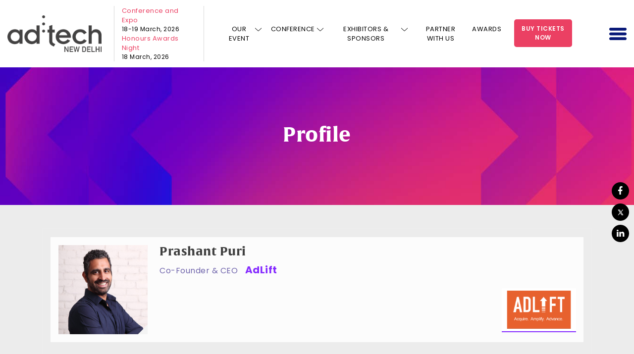

--- FILE ---
content_type: text/html; charset=UTF-8
request_url: https://newdelhi.ad-tech.com/profile/prashant-puri/
body_size: 16628
content:

<!doctype html>
<html lang="en">

<head>
  
  <script src="https://cdn-in.pagesense.io/js/60041055615/bd1ea3d6e4514aca8c79b546794c8f55.js"></script>

	<!-- Required meta tags -->
	<meta charset="utf-8">
  <meta name="google-site-verification" content="-ChPluUbQcSTHn8QUEs6mxVy201bScq4jxKwUihY4qo" />
	<meta name="viewport" content="width=device-width, initial-scale=1, shrink-to-fit=no">
    <link rel="shortcut icon" href="https://newdelhi.ad-tech.com/wp-content/themes/adtech/images/favicon.ico" />
	<meta name="title" content="">
	<meta name="description" content="">
	<!-- Bootstrap CSS -->  
	<link rel="stylesheet" href="https://newdelhi.ad-tech.com/wp-content/themes/adtech/css/bootstrap.min.css">
	<link rel="stylesheet" href="https://newdelhi.ad-tech.com/wp-content/themes/adtech/css/owl.carousel.min.css">
	<link rel="stylesheet" href="https://newdelhi.ad-tech.com/wp-content/themes/adtech/css/owl.theme.default.css">
	<link rel="stylesheet" href="https://newdelhi.ad-tech.com/wp-content/themes/adtech/css/animate.min.css">
	<link rel="stylesheet" href="https://newdelhi.ad-tech.com/wp-content/themes/adtech/css/font-awesome.min.css">
	<link rel="stylesheet" href="https://unpkg.com/aos@2.3.1/dist/aos.css">
	<link rel="stylesheet" href="https://cdnjs.cloudflare.com/ajax/libs/fancybox/3.5.7/jquery.fancybox.min.css">


  <!-- check -->
  <link rel="preconnect" href="https://fonts.googleapis.com">
  <link rel="preconnect" href="https://fonts.gstatic.com" crossorigin>
  <link href="https://fonts.googleapis.com/css2?family=Poppins:ital,wght@0,100;0,200;0,300;0,400;0,500;0,600;0,700;0,800;0,900;1,100;1,200;1,300;1,400;1,500;1,600;1,700;1,800;1,900&display=swap" rel="stylesheet">
  <link rel="stylesheet" href="https://newdelhi.ad-tech.com/wp-content/themes/adtech/fonts/alverata/stylesheet.css">
  <link rel="preload" href="https://newdelhi.ad-tech.com/wp-content/themes/adtech/fonts/alverata/Alverata-Bold.ttf" as="font" type="font/ttf" crossorigin>
  <link rel="preload" href="https://newdelhi.ad-tech.com/wp-content/themes/adtech/fonts/alverata/AlverataIrregular-Bold.ttf" as="font" type="font/ttf" crossorigin>
  <!-- check -->
	<link rel="stylesheet" href="https://newdelhi.ad-tech.com/wp-content/themes/adtech/css/jquery.mCustomScrollbar.css">
	<link rel="stylesheet" href="https://newdelhi.ad-tech.com/wp-content/themes/adtech/css/style.css?1768843838">
  <link rel="stylesheet" href="https://newdelhi.ad-tech.com/wp-content/themes/adtech/css/responsive.css?1768843838">
	<!-- <title>Home</title> -->

	<meta name='robots' content='index, follow, max-image-preview:large, max-snippet:-1, max-video-preview:-1' />
	<style>img:is([sizes="auto" i], [sizes^="auto," i]) { contain-intrinsic-size: 3000px 1500px }</style>
	
	<!-- This site is optimized with the Yoast SEO plugin v26.3 - https://yoast.com/wordpress/plugins/seo/ -->
	<title>Prashant Puri - ad:tech</title>
	<link rel="canonical" href="https://newdelhi.ad-tech.com/profile/prashant-puri/" />
	<meta property="og:locale" content="en_US" />
	<meta property="og:type" content="article" />
	<meta property="og:title" content="Prashant Puri - ad:tech" />
	<meta property="og:description" content="Prashant Puri is the co-founder &#038; CEO of AdLift, a Digital Marketing Solutions company headquartered in Gurgaon with offices in Mumbai, Bangalore and SF Bay Area, USA. An alumnus from Columbia University, Prashant is a digital marketing expert having an extensive 20+ years of industry experience. With his ability of building websites into multi-million dollar [&hellip;]" />
	<meta property="og:url" content="https://newdelhi.ad-tech.com/profile/prashant-puri/" />
	<meta property="og:site_name" content="ad:tech" />
	<meta property="article:modified_time" content="2025-02-07T04:35:02+00:00" />
	<meta property="og:image" content="https://newdelhi.ad-tech.com/wp-content/uploads/2022/04/Prashant-Puri.jpg" />
	<meta property="og:image:width" content="480" />
	<meta property="og:image:height" content="480" />
	<meta property="og:image:type" content="image/jpeg" />
	<meta name="twitter:card" content="summary_large_image" />
	<meta name="twitter:label1" content="Est. reading time" />
	<meta name="twitter:data1" content="1 minute" />
	<script type="application/ld+json" class="yoast-schema-graph">{"@context":"https://schema.org","@graph":[{"@type":"WebPage","@id":"https://newdelhi.ad-tech.com/profile/prashant-puri/","url":"https://newdelhi.ad-tech.com/profile/prashant-puri/","name":"Prashant Puri - ad:tech","isPartOf":{"@id":"https://newdelhi.ad-tech.com/#website"},"primaryImageOfPage":{"@id":"https://newdelhi.ad-tech.com/profile/prashant-puri/#primaryimage"},"image":{"@id":"https://newdelhi.ad-tech.com/profile/prashant-puri/#primaryimage"},"thumbnailUrl":"https://newdelhi.ad-tech.com/wp-content/uploads/2022/04/Prashant-Puri.jpg","datePublished":"2022-04-19T10:21:25+00:00","dateModified":"2025-02-07T04:35:02+00:00","breadcrumb":{"@id":"https://newdelhi.ad-tech.com/profile/prashant-puri/#breadcrumb"},"inLanguage":"en-US","potentialAction":[{"@type":"ReadAction","target":["https://newdelhi.ad-tech.com/profile/prashant-puri/"]}]},{"@type":"ImageObject","inLanguage":"en-US","@id":"https://newdelhi.ad-tech.com/profile/prashant-puri/#primaryimage","url":"https://newdelhi.ad-tech.com/wp-content/uploads/2022/04/Prashant-Puri.jpg","contentUrl":"https://newdelhi.ad-tech.com/wp-content/uploads/2022/04/Prashant-Puri.jpg","width":480,"height":480},{"@type":"BreadcrumbList","@id":"https://newdelhi.ad-tech.com/profile/prashant-puri/#breadcrumb","itemListElement":[{"@type":"ListItem","position":1,"name":"Home","item":"https://newdelhi.ad-tech.com/"},{"@type":"ListItem","position":2,"name":"Prashant Puri"}]},{"@type":"WebSite","@id":"https://newdelhi.ad-tech.com/#website","url":"https://newdelhi.ad-tech.com/","name":"ad:tech","description":"","potentialAction":[{"@type":"SearchAction","target":{"@type":"EntryPoint","urlTemplate":"https://newdelhi.ad-tech.com/?s={search_term_string}"},"query-input":{"@type":"PropertyValueSpecification","valueRequired":true,"valueName":"search_term_string"}}],"inLanguage":"en-US"}]}</script>
	<!-- / Yoast SEO plugin. -->


<link rel="alternate" type="application/rss+xml" title="ad:tech &raquo; Feed" href="https://newdelhi.ad-tech.com/feed/" />
<link rel="alternate" type="application/rss+xml" title="ad:tech &raquo; Comments Feed" href="https://newdelhi.ad-tech.com/comments/feed/" />
<script>
window._wpemojiSettings = {"baseUrl":"https:\/\/s.w.org\/images\/core\/emoji\/16.0.1\/72x72\/","ext":".png","svgUrl":"https:\/\/s.w.org\/images\/core\/emoji\/16.0.1\/svg\/","svgExt":".svg","source":{"concatemoji":"https:\/\/newdelhi.ad-tech.com\/wp-includes\/js\/wp-emoji-release.min.js"}};
/*! This file is auto-generated */
!function(s,n){var o,i,e;function c(e){try{var t={supportTests:e,timestamp:(new Date).valueOf()};sessionStorage.setItem(o,JSON.stringify(t))}catch(e){}}function p(e,t,n){e.clearRect(0,0,e.canvas.width,e.canvas.height),e.fillText(t,0,0);var t=new Uint32Array(e.getImageData(0,0,e.canvas.width,e.canvas.height).data),a=(e.clearRect(0,0,e.canvas.width,e.canvas.height),e.fillText(n,0,0),new Uint32Array(e.getImageData(0,0,e.canvas.width,e.canvas.height).data));return t.every(function(e,t){return e===a[t]})}function u(e,t){e.clearRect(0,0,e.canvas.width,e.canvas.height),e.fillText(t,0,0);for(var n=e.getImageData(16,16,1,1),a=0;a<n.data.length;a++)if(0!==n.data[a])return!1;return!0}function f(e,t,n,a){switch(t){case"flag":return n(e,"\ud83c\udff3\ufe0f\u200d\u26a7\ufe0f","\ud83c\udff3\ufe0f\u200b\u26a7\ufe0f")?!1:!n(e,"\ud83c\udde8\ud83c\uddf6","\ud83c\udde8\u200b\ud83c\uddf6")&&!n(e,"\ud83c\udff4\udb40\udc67\udb40\udc62\udb40\udc65\udb40\udc6e\udb40\udc67\udb40\udc7f","\ud83c\udff4\u200b\udb40\udc67\u200b\udb40\udc62\u200b\udb40\udc65\u200b\udb40\udc6e\u200b\udb40\udc67\u200b\udb40\udc7f");case"emoji":return!a(e,"\ud83e\udedf")}return!1}function g(e,t,n,a){var r="undefined"!=typeof WorkerGlobalScope&&self instanceof WorkerGlobalScope?new OffscreenCanvas(300,150):s.createElement("canvas"),o=r.getContext("2d",{willReadFrequently:!0}),i=(o.textBaseline="top",o.font="600 32px Arial",{});return e.forEach(function(e){i[e]=t(o,e,n,a)}),i}function t(e){var t=s.createElement("script");t.src=e,t.defer=!0,s.head.appendChild(t)}"undefined"!=typeof Promise&&(o="wpEmojiSettingsSupports",i=["flag","emoji"],n.supports={everything:!0,everythingExceptFlag:!0},e=new Promise(function(e){s.addEventListener("DOMContentLoaded",e,{once:!0})}),new Promise(function(t){var n=function(){try{var e=JSON.parse(sessionStorage.getItem(o));if("object"==typeof e&&"number"==typeof e.timestamp&&(new Date).valueOf()<e.timestamp+604800&&"object"==typeof e.supportTests)return e.supportTests}catch(e){}return null}();if(!n){if("undefined"!=typeof Worker&&"undefined"!=typeof OffscreenCanvas&&"undefined"!=typeof URL&&URL.createObjectURL&&"undefined"!=typeof Blob)try{var e="postMessage("+g.toString()+"("+[JSON.stringify(i),f.toString(),p.toString(),u.toString()].join(",")+"));",a=new Blob([e],{type:"text/javascript"}),r=new Worker(URL.createObjectURL(a),{name:"wpTestEmojiSupports"});return void(r.onmessage=function(e){c(n=e.data),r.terminate(),t(n)})}catch(e){}c(n=g(i,f,p,u))}t(n)}).then(function(e){for(var t in e)n.supports[t]=e[t],n.supports.everything=n.supports.everything&&n.supports[t],"flag"!==t&&(n.supports.everythingExceptFlag=n.supports.everythingExceptFlag&&n.supports[t]);n.supports.everythingExceptFlag=n.supports.everythingExceptFlag&&!n.supports.flag,n.DOMReady=!1,n.readyCallback=function(){n.DOMReady=!0}}).then(function(){return e}).then(function(){var e;n.supports.everything||(n.readyCallback(),(e=n.source||{}).concatemoji?t(e.concatemoji):e.wpemoji&&e.twemoji&&(t(e.twemoji),t(e.wpemoji)))}))}((window,document),window._wpemojiSettings);
</script>
<style id='wp-emoji-styles-inline-css'>

	img.wp-smiley, img.emoji {
		display: inline !important;
		border: none !important;
		box-shadow: none !important;
		height: 1em !important;
		width: 1em !important;
		margin: 0 0.07em !important;
		vertical-align: -0.1em !important;
		background: none !important;
		padding: 0 !important;
	}
</style>
<link rel='stylesheet' id='wp-block-library-css' href='https://newdelhi.ad-tech.com/wp-includes/css/dist/block-library/style.min.css' media='all' />
<style id='classic-theme-styles-inline-css'>
/*! This file is auto-generated */
.wp-block-button__link{color:#fff;background-color:#32373c;border-radius:9999px;box-shadow:none;text-decoration:none;padding:calc(.667em + 2px) calc(1.333em + 2px);font-size:1.125em}.wp-block-file__button{background:#32373c;color:#fff;text-decoration:none}
</style>
<style id='global-styles-inline-css'>
:root{--wp--preset--aspect-ratio--square: 1;--wp--preset--aspect-ratio--4-3: 4/3;--wp--preset--aspect-ratio--3-4: 3/4;--wp--preset--aspect-ratio--3-2: 3/2;--wp--preset--aspect-ratio--2-3: 2/3;--wp--preset--aspect-ratio--16-9: 16/9;--wp--preset--aspect-ratio--9-16: 9/16;--wp--preset--color--black: #000000;--wp--preset--color--cyan-bluish-gray: #abb8c3;--wp--preset--color--white: #ffffff;--wp--preset--color--pale-pink: #f78da7;--wp--preset--color--vivid-red: #cf2e2e;--wp--preset--color--luminous-vivid-orange: #ff6900;--wp--preset--color--luminous-vivid-amber: #fcb900;--wp--preset--color--light-green-cyan: #7bdcb5;--wp--preset--color--vivid-green-cyan: #00d084;--wp--preset--color--pale-cyan-blue: #8ed1fc;--wp--preset--color--vivid-cyan-blue: #0693e3;--wp--preset--color--vivid-purple: #9b51e0;--wp--preset--gradient--vivid-cyan-blue-to-vivid-purple: linear-gradient(135deg,rgba(6,147,227,1) 0%,rgb(155,81,224) 100%);--wp--preset--gradient--light-green-cyan-to-vivid-green-cyan: linear-gradient(135deg,rgb(122,220,180) 0%,rgb(0,208,130) 100%);--wp--preset--gradient--luminous-vivid-amber-to-luminous-vivid-orange: linear-gradient(135deg,rgba(252,185,0,1) 0%,rgba(255,105,0,1) 100%);--wp--preset--gradient--luminous-vivid-orange-to-vivid-red: linear-gradient(135deg,rgba(255,105,0,1) 0%,rgb(207,46,46) 100%);--wp--preset--gradient--very-light-gray-to-cyan-bluish-gray: linear-gradient(135deg,rgb(238,238,238) 0%,rgb(169,184,195) 100%);--wp--preset--gradient--cool-to-warm-spectrum: linear-gradient(135deg,rgb(74,234,220) 0%,rgb(151,120,209) 20%,rgb(207,42,186) 40%,rgb(238,44,130) 60%,rgb(251,105,98) 80%,rgb(254,248,76) 100%);--wp--preset--gradient--blush-light-purple: linear-gradient(135deg,rgb(255,206,236) 0%,rgb(152,150,240) 100%);--wp--preset--gradient--blush-bordeaux: linear-gradient(135deg,rgb(254,205,165) 0%,rgb(254,45,45) 50%,rgb(107,0,62) 100%);--wp--preset--gradient--luminous-dusk: linear-gradient(135deg,rgb(255,203,112) 0%,rgb(199,81,192) 50%,rgb(65,88,208) 100%);--wp--preset--gradient--pale-ocean: linear-gradient(135deg,rgb(255,245,203) 0%,rgb(182,227,212) 50%,rgb(51,167,181) 100%);--wp--preset--gradient--electric-grass: linear-gradient(135deg,rgb(202,248,128) 0%,rgb(113,206,126) 100%);--wp--preset--gradient--midnight: linear-gradient(135deg,rgb(2,3,129) 0%,rgb(40,116,252) 100%);--wp--preset--font-size--small: 13px;--wp--preset--font-size--medium: 20px;--wp--preset--font-size--large: 36px;--wp--preset--font-size--x-large: 42px;--wp--preset--spacing--20: 0.44rem;--wp--preset--spacing--30: 0.67rem;--wp--preset--spacing--40: 1rem;--wp--preset--spacing--50: 1.5rem;--wp--preset--spacing--60: 2.25rem;--wp--preset--spacing--70: 3.38rem;--wp--preset--spacing--80: 5.06rem;--wp--preset--shadow--natural: 6px 6px 9px rgba(0, 0, 0, 0.2);--wp--preset--shadow--deep: 12px 12px 50px rgba(0, 0, 0, 0.4);--wp--preset--shadow--sharp: 6px 6px 0px rgba(0, 0, 0, 0.2);--wp--preset--shadow--outlined: 6px 6px 0px -3px rgba(255, 255, 255, 1), 6px 6px rgba(0, 0, 0, 1);--wp--preset--shadow--crisp: 6px 6px 0px rgba(0, 0, 0, 1);}:where(.is-layout-flex){gap: 0.5em;}:where(.is-layout-grid){gap: 0.5em;}body .is-layout-flex{display: flex;}.is-layout-flex{flex-wrap: wrap;align-items: center;}.is-layout-flex > :is(*, div){margin: 0;}body .is-layout-grid{display: grid;}.is-layout-grid > :is(*, div){margin: 0;}:where(.wp-block-columns.is-layout-flex){gap: 2em;}:where(.wp-block-columns.is-layout-grid){gap: 2em;}:where(.wp-block-post-template.is-layout-flex){gap: 1.25em;}:where(.wp-block-post-template.is-layout-grid){gap: 1.25em;}.has-black-color{color: var(--wp--preset--color--black) !important;}.has-cyan-bluish-gray-color{color: var(--wp--preset--color--cyan-bluish-gray) !important;}.has-white-color{color: var(--wp--preset--color--white) !important;}.has-pale-pink-color{color: var(--wp--preset--color--pale-pink) !important;}.has-vivid-red-color{color: var(--wp--preset--color--vivid-red) !important;}.has-luminous-vivid-orange-color{color: var(--wp--preset--color--luminous-vivid-orange) !important;}.has-luminous-vivid-amber-color{color: var(--wp--preset--color--luminous-vivid-amber) !important;}.has-light-green-cyan-color{color: var(--wp--preset--color--light-green-cyan) !important;}.has-vivid-green-cyan-color{color: var(--wp--preset--color--vivid-green-cyan) !important;}.has-pale-cyan-blue-color{color: var(--wp--preset--color--pale-cyan-blue) !important;}.has-vivid-cyan-blue-color{color: var(--wp--preset--color--vivid-cyan-blue) !important;}.has-vivid-purple-color{color: var(--wp--preset--color--vivid-purple) !important;}.has-black-background-color{background-color: var(--wp--preset--color--black) !important;}.has-cyan-bluish-gray-background-color{background-color: var(--wp--preset--color--cyan-bluish-gray) !important;}.has-white-background-color{background-color: var(--wp--preset--color--white) !important;}.has-pale-pink-background-color{background-color: var(--wp--preset--color--pale-pink) !important;}.has-vivid-red-background-color{background-color: var(--wp--preset--color--vivid-red) !important;}.has-luminous-vivid-orange-background-color{background-color: var(--wp--preset--color--luminous-vivid-orange) !important;}.has-luminous-vivid-amber-background-color{background-color: var(--wp--preset--color--luminous-vivid-amber) !important;}.has-light-green-cyan-background-color{background-color: var(--wp--preset--color--light-green-cyan) !important;}.has-vivid-green-cyan-background-color{background-color: var(--wp--preset--color--vivid-green-cyan) !important;}.has-pale-cyan-blue-background-color{background-color: var(--wp--preset--color--pale-cyan-blue) !important;}.has-vivid-cyan-blue-background-color{background-color: var(--wp--preset--color--vivid-cyan-blue) !important;}.has-vivid-purple-background-color{background-color: var(--wp--preset--color--vivid-purple) !important;}.has-black-border-color{border-color: var(--wp--preset--color--black) !important;}.has-cyan-bluish-gray-border-color{border-color: var(--wp--preset--color--cyan-bluish-gray) !important;}.has-white-border-color{border-color: var(--wp--preset--color--white) !important;}.has-pale-pink-border-color{border-color: var(--wp--preset--color--pale-pink) !important;}.has-vivid-red-border-color{border-color: var(--wp--preset--color--vivid-red) !important;}.has-luminous-vivid-orange-border-color{border-color: var(--wp--preset--color--luminous-vivid-orange) !important;}.has-luminous-vivid-amber-border-color{border-color: var(--wp--preset--color--luminous-vivid-amber) !important;}.has-light-green-cyan-border-color{border-color: var(--wp--preset--color--light-green-cyan) !important;}.has-vivid-green-cyan-border-color{border-color: var(--wp--preset--color--vivid-green-cyan) !important;}.has-pale-cyan-blue-border-color{border-color: var(--wp--preset--color--pale-cyan-blue) !important;}.has-vivid-cyan-blue-border-color{border-color: var(--wp--preset--color--vivid-cyan-blue) !important;}.has-vivid-purple-border-color{border-color: var(--wp--preset--color--vivid-purple) !important;}.has-vivid-cyan-blue-to-vivid-purple-gradient-background{background: var(--wp--preset--gradient--vivid-cyan-blue-to-vivid-purple) !important;}.has-light-green-cyan-to-vivid-green-cyan-gradient-background{background: var(--wp--preset--gradient--light-green-cyan-to-vivid-green-cyan) !important;}.has-luminous-vivid-amber-to-luminous-vivid-orange-gradient-background{background: var(--wp--preset--gradient--luminous-vivid-amber-to-luminous-vivid-orange) !important;}.has-luminous-vivid-orange-to-vivid-red-gradient-background{background: var(--wp--preset--gradient--luminous-vivid-orange-to-vivid-red) !important;}.has-very-light-gray-to-cyan-bluish-gray-gradient-background{background: var(--wp--preset--gradient--very-light-gray-to-cyan-bluish-gray) !important;}.has-cool-to-warm-spectrum-gradient-background{background: var(--wp--preset--gradient--cool-to-warm-spectrum) !important;}.has-blush-light-purple-gradient-background{background: var(--wp--preset--gradient--blush-light-purple) !important;}.has-blush-bordeaux-gradient-background{background: var(--wp--preset--gradient--blush-bordeaux) !important;}.has-luminous-dusk-gradient-background{background: var(--wp--preset--gradient--luminous-dusk) !important;}.has-pale-ocean-gradient-background{background: var(--wp--preset--gradient--pale-ocean) !important;}.has-electric-grass-gradient-background{background: var(--wp--preset--gradient--electric-grass) !important;}.has-midnight-gradient-background{background: var(--wp--preset--gradient--midnight) !important;}.has-small-font-size{font-size: var(--wp--preset--font-size--small) !important;}.has-medium-font-size{font-size: var(--wp--preset--font-size--medium) !important;}.has-large-font-size{font-size: var(--wp--preset--font-size--large) !important;}.has-x-large-font-size{font-size: var(--wp--preset--font-size--x-large) !important;}
:where(.wp-block-post-template.is-layout-flex){gap: 1.25em;}:where(.wp-block-post-template.is-layout-grid){gap: 1.25em;}
:where(.wp-block-columns.is-layout-flex){gap: 2em;}:where(.wp-block-columns.is-layout-grid){gap: 2em;}
:root :where(.wp-block-pullquote){font-size: 1.5em;line-height: 1.6;}
</style>
<link rel='stylesheet' id='contact-form-7-css' href='https://newdelhi.ad-tech.com/wp-content/plugins/contact-form-7/includes/css/styles.css' media='all' />
<style id='contact-form-7-inline-css'>
.wpcf7 .wpcf7-recaptcha iframe {margin-bottom: 0;}.wpcf7 .wpcf7-recaptcha[data-align="center"] > div {margin: 0 auto;}.wpcf7 .wpcf7-recaptcha[data-align="right"] > div {margin: 0 0 0 auto;}
</style>
<link rel='stylesheet' id='wpcf7-redirect-script-frontend-css' href='https://newdelhi.ad-tech.com/wp-content/plugins/wpcf7-redirect/build/assets/frontend-script.css' media='all' />
<link rel='stylesheet' id='adtech-style-css' href='https://newdelhi.ad-tech.com/wp-content/themes/adtech/style.css' media='all' />
<link rel='stylesheet' id='wp-pagenavi-css' href='https://newdelhi.ad-tech.com/wp-content/plugins/wp-pagenavi/pagenavi-css.css' media='all' />
<script src="https://newdelhi.ad-tech.com/wp-includes/js/jquery/jquery.min.js" id="jquery-core-js"></script>
<script src="https://newdelhi.ad-tech.com/wp-includes/js/jquery/jquery-migrate.min.js" id="jquery-migrate-js"></script>
<script id="whp5457front.js7856-js-extra">
var whp_local_data = {"add_url":"https:\/\/newdelhi.ad-tech.com\/wp-admin\/post-new.php?post_type=event","ajaxurl":"https:\/\/newdelhi.ad-tech.com\/wp-admin\/admin-ajax.php"};
</script>
<script src="https://newdelhi.ad-tech.com/wp-content/plugins/wp-security-hardening/modules/js/front.js" id="whp5457front.js7856-js"></script>
<link rel="https://api.w.org/" href="https://newdelhi.ad-tech.com/wp-json/" /><link rel="alternate" title="JSON" type="application/json" href="https://newdelhi.ad-tech.com/wp-json/wp/v2/board_member/5568" /><link rel="EditURI" type="application/rsd+xml" title="RSD" href="https://newdelhi.ad-tech.com/xmlrpc.php?rsd" />

<link rel='shortlink' href='https://newdelhi.ad-tech.com/?p=5568' />
<link rel="alternate" title="oEmbed (JSON)" type="application/json+oembed" href="https://newdelhi.ad-tech.com/wp-json/oembed/1.0/embed?url=https%3A%2F%2Fnewdelhi.ad-tech.com%2Fprofile%2Fprashant-puri%2F" />
<link rel="alternate" title="oEmbed (XML)" type="text/xml+oembed" href="https://newdelhi.ad-tech.com/wp-json/oembed/1.0/embed?url=https%3A%2F%2Fnewdelhi.ad-tech.com%2Fprofile%2Fprashant-puri%2F&#038;format=xml" />
<style>.recentcomments a{display:inline !important;padding:0 !important;margin:0 !important;}</style>		<style id="wp-custom-css">
			/* .whats_new_sec_two.feat_spons, .home_feature_sponsers {
	display: none;
} */
.btn_theme_page {
	display: block;
	background: #eb4063;
	color: #fff !important;
	font-weight: 500;
	font-size: 15px;
	padding: 12px 10px;
	width: 285px;
	margin: 12px auto 0;
	border-radius: 5px;
}
.profile_dtls p {
	word-wrap: break-word;
}
.page.page-id-10286 #post-10286 input[type="checkbox"] {
	width: 15px;
	min-width: 15px;
	max-width: 15px;
	height: 15px;
	min-height: 15px;
	max-height: 15px;
	position: relative;
	top: 1px;
	margin-right: 7px;
}

/* Theme 2024 start */
.page.page-id-9521 #post-9521 .entry-content {
	margin: 0;
}
.page.page-id-9521 #post-9521 .ld_boxes p img {
	height: 16px;
	margin: 0 8px 0 0;
	vertical-align: middle;
}
.page.page-id-9521 #post-9521 .ld_boxes p {
	display: flex;
	justify-content: center;
	margin: 12px 0;
	align-items: center;
}
.page.page-id-9521 .sec_b.welcome_sec_abt {
	padding: 50px 0;
}
/* Theme 2024 end */

/* Theme 2025 start */
.page.page-id-11111 #post-11111 .entry-content {
    margin: 0;
}
.page.page-id-11111 #post-11111 .ld_boxes p img {
    height: 16px;
    margin: 0 8px 0 0;
    vertical-align: middle;
}
.page.page-id-11111 #post-11111 .ld_boxes p {
    /*display: flex;*/
    justify-content: center;
    margin: 12px 0;
    align-items: center;
}
.page.page-id-11111 .sec_b.welcome_sec_abt {
    padding: 50px 0;
}
.page.page-id-11111 .ld_boxes::before {	display: none;
}
/* Theme 2025 end */

.venue_img img {
	margin: 0 20px 0 0;
	height: 45px;
}
.venue_img {
	display: flex;
	margin: 15px 0 0 0;
	padding: 10px;
	background: #f2f2f2;
	border-radius: 10px;
	border: 1px solid gainsboro;
}
.venue_img p {
	margin: 0;
}
.lwr_mnu_txt {
	text-transform: lowercase;
}
.page-template-default.page.page-id-9368 .trends_head.prtnr_evnt p {
	text-align: left;
	margin: 12px 0 0 0;
	font-size: 17px;
}
.page-template-default.page.page-id-9368 .trends_head.prtnr_evnt ul li {
	line-height: 36px;
	font-size: 18px;
}
body.home .bnr_content_slider .btn_bnr.aos-init.aos-animate{
	display:none;
}
body.home .bnr_content_slider h6.aos-init.aos-animate{
	display:none;
}

.webinar_resources .demand_a figcaption a{
	width:100%;
}


body.page-id-5496 article .entry-content h4, body.page-id-6374 article .entry-content h4{
	    margin-bottom: 20px;
}

body.page-id-5496 article .entry-content form.wpcf7-form.init .field_a input, body.page-id-6374 article .entry-content form.wpcf7-form.init .field_a input{
margin-top: 10px;
height: 48px;
border-color: #cad0ff !important;
border-radius: 21px !important;
width: 100%;
padding: 3px 15px !important;
background: #fff;
	color: #000 !important;
}
.page_ftr .ftr_a form.wpcf7-form .field_a {
    max-width: 31%;
    margin-bottom: 0;
}
.page_ftr .ftr_a form.wpcf7-form p {
    margin-bottom: 0;
    width: 100%;
}
.page_ftr .ftr_a input.wpcf7-form-control.wpcf7-submit.send_me {
    max-width: 31% !important;
}
.wpcf7 form.invalid .wpcf7-response-output {
    color: #852bfe;
    margin: 0;
    margin-top: 20px;
}


/* once-cache-clear-remove-this-css */
/*11-12-2021*/
.spot_head img {
	width: 169px;
}
.spnsers_by img {
	width: 150px;
}
.spnsers_by h5 img {
	width: auto;
}
.themes_main.themes_main_b .theme_a {
	min-height: auto;
}
.themes_main_b .theme_a h6 {
	display: flex;
	align-items: center;
}
.theme_list.theme_list_b {
	display: block;
}
.theme_list.theme_list_b .them_des {
	display: flex;
	align-items: center;
	overflow: hidden;
}
.theme_list.theme_list_b .them_des img {
	margin: 0;
	min-width: 109px;
	max-width: 109px;
}

.theme_list.theme_list_b .them_des .list_b_r {
	flex: 1;
	padding-left: 25px;
}
.theme_list.theme_list_b .them_des .them_logo {
	padding: 0;
	margin: 0;
	border-right: 0;
}
.theme_list.theme_list_b .them_des .them_logo img {
	width: 109px !important;
	height: auto !important;
	min-width: auto !important;
	max-width: unset !important;
	border-radius: 0 !important;
}
.theme_list.theme_list_b {
	border: 1px solid #e6e6e6;
	padding: 12px;
	border-radius: 5px;
}
.spnsers_thme img {
	width: 151px;
}
.last_note.lst_agenga {
	padding: 0;
}
.theme_list.theme_list_b .them_des p {
	margin: 4px 0px;
}
/* once-cache-clear-remove-this-css */
















@media only screen and (max-width: 992px) {
	.page_ftr .ftr_a form.wpcf7-form .field_a {
    max-width: 46%;
    margin-bottom: 15px;
}
  .home.page-template-default.page.page-id-12 section.banner_part {
    padding-top: 60px !important;
}
}

@media only screen and (max-width: 769px) {
	.page_ftr .ftr_a form.wpcf7-form .field_a {
    max-width: 100%;
    margin-bottom: 15px;
}
	.page_ftr .ftr_a input.wpcf7-form-control.wpcf7-submit.send_me {
    max-width: none !important;
}
}
/* 
.page_ftr .container:first-child .row:first-child{
	display:none;
} */
/* .page.page-id-9319 .page_ftr .container:first-child .row:first-child{
	display:block;
}
 */

.page_ftr {
    padding: 20px 0px;
}

.ftr_nav {
    margin-top: 5px;
}

/*Need to remove after cache*/
.from-block_adtech .from-fild label span input, .from-block_adtech .from-fild label span select, .from-block_adtech .from-fild label span textarea {
	margin-top: 10px;
    height: 42px;
    margin-bottom: 15px;
    border-color: #cad0ff;
    border-radius: 21px;
	width: 100%;
    padding: 0 15px;
}

.from-block_adtech .from-fild label span textarea{
	height: 100px;
    padding: 10px 15px;
    resize: none;
	outline:none;
}

.key_no_te_b h2 {
	font-size: 20px;
	font-weight: 600;
/* 	text-transform: uppercase; */
	letter-spacing: 0;
}

.key_note_a {
    padding: 20px 0 20px 0;
}

body.page-id-3554 .demand_a figcaption a:last-child{
	border:none !important;
}

body.page-id-3554 .register_view_bot {
	display: block !important;
	border-bottom: 2px solid #d0d0d0;
}

body.page-id-3554 .demand_a figcaption a::after {
	content: "";
    border-color: #0000;
    border-style: solid;
    border-width: 0 !important;
    height: 0;
    position: absolute;
    right: 0px !important;
    bottom: 0px !important;
    transform: rotate(0deg);
}

.demand_a figcaption a {
	/* width: 171px; */
	border-radius: 0;
	border: none;
	height: auto !important;
	text-transform: uppercase;
	font-size: 17px;
	color: #852bfe;
	/* display: flex; */
	/* margin-top: 15px; */
	font-weight: 500;
	border-right: 2px solid #852bfe;
	padding: 0px 10px !important;
	height: auto !important;
	margin: 10px 0px;
	display: inline-block;
}
/*Need to remove after cache*/

/*Venue Page CSS*/
.node-page .field-name-field-body-2 p{
font-size:16px !important;
margin-bottom:10px !important;
}

.rate_chart_tab{
		width:100%;
		border:none;
border-bottom: 4px solid #e23b8e;
margin-bottom:15px;
	}
	
	.rate_chart_tab tr:nth-child(1) th{
		background:#55acee;
		padding:10px;
		color:#fff;
		text-transform:uppercase;
		font-size:19px;
	}
	
	.rate_chart_tab tr:nth-child(2) td{
		background:#f1f1f1;
		padding:10px;
	}
	
	.rate_chart_tab tr:nth-child(4) td{
		background:#f1f1f1;
		padding:10px;
	}
	
	.rate_chart_tab tr:nth-child(3) td{
		padding:10px;
		background:#fff;
	}
	
	.rate_chart_tab p{
		padding:5px 0px !important;
		margin:0px !important;
		color:#474648 !important;
	}

.the_leela_booking{
		float:left;
		width:100%;
		font-size:16px;
		font-weight:bold;
		text-align:center;
		text-decoration:none;
		background:#a2c614;
		color:#fff !important;
		padding:10px 0px;
		border:1px solid #a2c614;
margin-bottom:15px;
	}
	
	.the_leela_booking:hover{
		background:#fff;
		color:#a2c614 !important;
	}

.list_with_style{
	list-style: disc;
	margin: 0 0 15px 25px;
}

.list_with_style li{
	margin: 0 0 5px 0;
}

.spnsers_thme {
    text-align: center;
    margin: 30px 0 0 0;
}

.page-template-main-agenda .top_button{
	margin-top: 20px;
}

.page-template-main-agenda .top_button .col-md-3 .day_spec_button{
	    background-image: linear-gradient(to right, #5b32ff, #782efa, #8f29f6, #a225f1, #b322ec, #c614de, #d405d0, #e000c3, #ea00aa, #ef0092, #f0007d, #ed1869);
    color: #fff !important;
    display: flex;
    font-size: 14px;
    text-transform: uppercase;
    border-radius: 0;
    max-width: 100%;
    width: 100%;
    text-align: center;
    height: 53px;
    align-items: center;
    justify-content: center;
    transition: all 0.2s ease;
}

.page-template-main-agenda .spnsers_by {
    padding: 5px 0px;
		margin: 20px auto 0px auto;
}

.page-template-main-agenda .spot_title h3 {
    font-size: 23px;
    font-weight: 600;
   
    color: #80057f;
    text-transform: uppercase;
    margin: 10px 0 10px 0;
}

.page-template-main-agenda .spolight {
    margin-bottom: 20px;
    margin-top: 0px;
}

.page-template-main-agenda .separator_topic{
	height:15px;
	margin-top: 20px;
}

.page-template-main-agenda .theme_list {
    display: flex;
    align-items: flex-end;
    margin-top: 15px;
}

.page-template-main-agenda .spnsers_thme h5 {
    margin-bottom: 0;
    font-size: 1.25rem;
}

.ky_head {
    flex: 1;
    padding: 8px 15px;
    background: #009ffe;
    font-size: 17px;
    font-weight: 600;
   
    color: #fff;
/*  text-transform: uppercase; */
    justify-content: center;
    min-height: 55px;
    display: flex;
    align-items: center;
    position: relative;
}

.ky_time {
    background: #3f3e40;
    padding: 8px 15px;
    font-size: 17px;
    font-weight: 600;
  
    color: #fff;
    text-transform: uppercase;
    min-height: 55px;
    box-shadow: rgb(0 0 0 / 36%) 0px 0px 10px, rgb(0 0 0 / 31%) 0px 0px 6px;
    display: flex;
    align-items: center;
}

.ky_time img {
    margin-right: 15px;
    width: 25px;
}

.ky_time_break {
/* 	min-height: 125px; */
	min-height: 79px;
}
.ky_head_break img{
	margin-left: 2%;
}

.theme_a h6 {
    padding: 8px 15px;
    background: #b8a200;
/*  text-transform: uppercase; */
    font-weight: 600;
    font-size: 18px;
    position: relative;
    color: #fff;
    min-height: 55px;
}

.page-template-main-agenda .spot_b {
    padding-left: 20px;
    border-left: 1px dashed #80057f;
    margin-left: 20px;
}

.page-template-main-agenda .spot_a {
    padding-right: 0;
    border-right: none;
}

.page-template-main-agenda .spot_cirle {
    margin-right: 15px;
}

.spot_cirle{
	min-width: 183px !important;
}

.page-template-main-agenda  .spot_dec .spot_head .title_head_sopt{
	padding:0px 15px;
}

.page-template-main-agenda .spot_b h6 {
    font-size: 1.25rem;
    margin-bottom: 5px;
}

.page-template-main-agenda .spot_b {
    width: 25%;
    text-align: center;
    min-width: 25%;
    max-width: 26%;
}
.page-template-main-agenda .spot_b.clss_keynote_session{
    width: 40%;
    text-align: center;
    min-width: 27%;
    max-width: 40%;
}

.page-template-main-agenda .spolight {
	max-width: unset !important;
}

/* delete-css */
.sponsors-partners-all.spr_ptr h3 {
	width: 100%;
	font-size: 20px;
	font-weight: 600;
	
	margin: 6px 0;
	color: #1e1e1e;
	text-align: center;
	background: #f0f0f0;
	padding: 10px 0;
	border-radius: 5px;
}
.sponsors-partners-all.spr_ptr .row{
	justify-content: center;
}
.page.page-id-3530 .spon_part figure {
	max-width: 165px;
}
.sponsers_a_logo .spon_part{
	padding: 7px;
}
.sponsers_a_logo .spon_part figure{
	max-width: 280px;	
	height: auto;
}
.sponsers_diam_logo .spon_part figure{
	max-width: 200px;
}
.sponsers_b_logo .spon_part figure{
	max-width: 180px;	
}
.spon_part figure {
	max-width: 170px;
}
.sponsers_d_logo .spon_part figure{
	max-width: 170px;	
}

.page-template-main-agenda .theme_a h3 {
    text-transform: uppercase;
}

/* 28-03-2022 */
.pubcrawl_networking_bash {
	display: flex;
	align-items: center;
	justify-content: center;
}
.pubcrawl_networking_bash div img {
	width: 180px;
}

.pubcrawl_networking_bash div.logo1,.pubcrawl_networking_bash div.logo2 {
	border: 2px solid #eee;
  padding: 15px;
  margin: 5px;
}

.intro_panel ul {
	list-style-type: disc;
  margin: 15px 0 0 4%;
}
.intro_panel ul li {
  margin-bottom: 10px;
}
.ky_head.ky_head_break.spnsrd_brk {
	flex-wrap: wrap;
}
.ky_head.ky_head_break.spnsrd_brk span {
/* 	width: 100%; */
	text-align: center;
	margin-bottom: 13px;
	font-size:22px;
	color: #fff;
}
.ky_head.ky_head_break.spnsrd_brk img {
	width: 190px;
}
.spnsrd_by_span {
	width: auto !important;
	margin: 0 !important;
	font-size:17px !important;
}
.stage_tea_break h3 {
  margin: 0 0 10px 0;
  color: #fff;
}
.stage_tea_break {
  padding: 15px;
  background: #471d45;
}
.stage_tea_break p {
	margin: 0;
}
.stage_tea_break p span {
	font-size: 17px;
	text-transform: uppercase;
	font-weight: 600;
	letter-spacing: 0;
	margin-right: 21px;
	color: #fff;
}
/* 28-03-2022 */

/* 29-03-2022 start */
.sec_b.ad_board .board_a{
	min-height: 440px;
}
/* 29-03-2022 end */

@media only screen and (max-width: 767px) {
	.speak_content.spkr_content {
		padding-bottom: 5px;
	}
.page.page-id-9521 .sec_b p {
	font-size: 16px !important;
	margin: 10px 0;
}
	.page.page-id-9521 .sec_b.welcome_sec_abt {
	padding: 35px 0;
}
	.page.page-id-9521 .sec_b.welcome_sec_abt h4 {
	font-size: 20px !important;
	margin-bottom: 20px !important;
}
	.page.page-id-9521 .sec_b.welcome_sec_abt h6 {
	font-size: 17px !important;
}
}

/*Profile page 24/03/22 start*/
@media only screen and (max-width: 768px) {
.my_profile_info .company_logo {
    position: absolute;
    bottom: 10px;
    right: 15px;
    text-align: center;
    display: flex;
}
.nav_a li a {
    padding: 10px;
	}
}
@media only screen and (max-width: 767px) {
.single-board_member .profile_details .details_text{ 
width:100%; 
text-align:center;
	}
.single-board_member .my_profile_info .company_logo {
    position: unset;
    text-align: center;
}	
	
.single-article .profile_details .details_text{ 
width:100%; 
text-align:center;
	}
	
	.my_profile_info .details_text p span {
	font-size: 15px;
	display: block;
	margin: 5px 0 0 0;
}
	.my_profile_info .details_text h3 {
	font-size: 19px;
	text-align: center;
	margin: 15px 0 0 0;
}
	.my_profile_info .details_text p {
	font-size: 16px;
	text-align: center;
	display: block;
}
}

/*Profile page 24/03/22 end*/



/* 04-04-2022 Start */

.team_main_contct{
	padding: 20px 0 0 0;
}

.noselect {
  -webkit-touch-callout: none; /* iOS Safari */
    -webkit-user-select: none; /* Safari */
     -khtml-user-select: none; /* Konqueror HTML */
       -moz-user-select: none; /* Old versions of Firefox */
        -ms-user-select: none; /* Internet Explorer/Edge */
            user-select: none; /* Non-prefixed version, currently
                                  supported by Chrome, Edge, Opera and Firefox */
}

/* 04-04-2022 End */


/* 07-04-2022 Start */

.board_a.board_a_keynote_only_2{
	display: flex;
	align-items: center;
	justify-content: left;
}

.board_a.board_a_keynote_only_2 img{
	max-width: 150px;
	max-height: 150px;
}

.board_a.board_a_keynote_only_2 a{
	display: flex;
	align-items: center;
	text-align: left;
}

.board_a.board_a_keynote_only_2 a .pro_nme_desig{
	margin-left: 15px;
}

/* 07-04-2022 End */

/* 05-12-2022 start */
.part_btn a {
	/*	font-size: 14px;*/
	font-size: 17px;
/*	max-width: 295px;*/
	max-width: 350px;
}
/* 05-12-2022 end */

/* 13-12-2022 start */
/* .top_hdr {
---position: absolute;---
	position: relative;
}
.banner_part figure {
	margin: 0;
} */
/* 13-12-2022 end */


li.nav_d_a_buy a{
	padding: 10px;
}

/* .nav_d_a_buy{
	background: #ff1500;
	color: #fff;
}
 */
@media only screen and (max-width: 767px) {
.page-id-5624 .event_block.py-5 {
  padding-top: 0 !important;
  padding-bottom: 25px !important;
}
.page-id-5624 .event_block.py-5 h1 {
  font-size: 24px;
  margin-top: 0;
}
.page-id-5624 .event_block.py-5 .ex_center_details > h2 {
  font-size: 18px;
}
.page-id-5624 .event_block.py-5 .col-12.mt-5 {
  margin-top: 10px !important;
}
	
.home.page-template-default.page.page-id-12 section.banner_part {
  padding-top: 65px !important;
}
	
}

.dsp_nn{
	display: none;
}


.home.page-template-default.page.page-id-12 .top_hdr{
	position: absolute !important;
}



/* 18-01-2023 End */

form.wpcf7-form .from-block_adtech .from-fild p{
	text-align: left !important;
	margin: 0 0 10px 0 !important;
}
form.wpcf7-form .from-block_adtech .from-submit p{
	text-align: left !important;
}

/* 18-01-2023 End */


.page-id-6678 .register_view_bot {
	display: block !important;
	justify-content: space-between;
}

 

/* date- 28-02-2023 */
@media only screen and (max-width: 1024px) {
.sec_b.pp_adtech .evnt_b span {
  font-size: 13px;
}
.sec_b.pp_adtech .evnt_b h5, .sec_b.pp_adtech .evnt_a h6 {
  font-size: 15px;
}
}
@media only screen and (max-width: 980px) {
.evnt_logo {
	min-width: 155px;
}
.sec_b.pp_adtech .evnt_a {
	min-width: 249px;
	max-width: 249px;
	padding: 0 10px !important;
}
	.sec_b.pp_adtech .evnt_main .evnt_c a {
	max-width: 130px;
	min-width: 130px;
	font-size: 10px;
	padding: 0;
}
	.sec_b.pp_adtech .evnt_b {
	min-width: 147px;
	padding-right: 15px;
}
	.sec_b.pp_adtech .evnt_main {
	align-items: center;
}
}
@media only screen and (max-width: 767px) {
.sec_b.pp_adtech .evnt_logo {
	min-width: 50%;
}
.sec_b.pp_adtech .evnt_a, .sec_b.pp_adtech .evnt_b, .sec_b.pp_adtech .evnt_c {
	min-width: 50%;
	max-width: 50%;
	width: 50%;
}
	.sec_b.pp_adtech .evnt_a {
	padding: 0 0 0 10px;
}
	.sec_b.pp_adtech .evnt_c {
	padding: 0 0 0 10px;
}
	.sec_b.pp_adtech .evnt_b {
	margin-top: 15px;
}
	.page.page-id-9319 .top_hdr .logo_black {
	display: block;
}
	.page.page-id-9319 .top_hdr .logo .logo_white  {
	display: none;
}
}
@media only screen and (max-width: 414px) {
	.sec_b.pp_adtech .evnt_logo {
	min-width: auto;
	max-width: 100% !important;
	width: 100%;
}
.sec_b.pp_adtech .evnt_a, .sec_b.pp_adtech .evnt_b, .sec_b.pp_adtech .evnt_c {
	min-width: auto;
	max-width: 100%;
	width: 100%;
	padding: 0 !important;
}
.sec_b.pp_adtech .evnt_b {
	margin-top: 10px;
}
.sec_b.pp_adtech .evnt_main .evnt_c a {
	max-width: 243px;
	min-width: 250px;
	font-size: 12px;
	padding: 12px 0 !important;
	height: auto;
}
.sec_b.pp_adtech .evnt_logo img {
	width: 232px;
}
	.sec_b.pp_adtech .evnt_a {
	margin-top: 10px;
}
	.sec_b.pp_adtech h2 img {
	width: 28px;
}
}
@media only screen and (max-width: 480px) {
  body.page.page-id-9319 .top_hdr {
    position: unset !important;
    background: #fff !important;
  }
	.page.page-id-9319 .top_hdr .logo_white {
	display: none;
}
	.page.page-id-9319 .top_hdr .logo_white {
	display: none;
}
	.page.page-id-9319 .top_hdr .logo_black_bar {
	display: inline-block;
}
.page.page-id-9319 .top_hdr .logo_black {
	display: block;
}	
	
}		</style>
		
  <!-- Global site tag (gtag.js) - Google Analytics -->
  <script async src="https://www.googletagmanager.com/gtag/js?id=G-JMYL9EKX78"></script>
  <script>
    window.dataLayer = window.dataLayer || [];
    function gtag(){dataLayer.push(arguments);}
    gtag('js', new Date());

    gtag('config', 'G-JMYL9EKX78');
  </script>

</head>
<body class="wp-singular board_member-template-default single single-board_member postid-5568 single-format-standard wp-theme-adtech"> 
  <div class="float_social">
    <ul>

      <li><a href="https://www.facebook.com/adtechindia/"><i class="fa fa-facebook" aria-hidden="true"></i></a></li>
      <li><a href="https://twitter.com/adtechIndia"><img src="https://newdelhi.ad-tech.com/wp-content/uploads/2024/12/twitter-round.png"></a></li>
      <li><a href="https://www.linkedin.com/company/adtech-new-delhi/"><i class="fa fa-linkedin" aria-hidden="true"></i></a></li>
    </ul>
  </div>
  <div id="mySidenav" class="sidenav">
     <a href="javascript:void(0)" class="closebtn" onclick="closeNav()" style="color: #000;">&times;</a>
      <!-- <ul class="nav_mo_a">
        <li><a href="javascript:void(0);" class="nav_a_a">Our Event</a></li>
        <li><a href="javascript:void(0);" class="nav_b_a">Conference</a></li>
        <li><a href="javascript:void(0);" class="nav_c_a">Exhibitors & Sponsors</a></li>
        <li><a href="javascript:void(0);" class="nav_d_a">Webinars</a></li>
        <li><a href="javascript:void(0);" class="nav_e_a">on demand</a></li>
      </ul> -->
      <ul id="menu-mobile-header-menu" class="nav_mo_a"><li id="menu-item-26" class="nav_a_a menu-item menu-item-type-custom menu-item-object-custom menu-item-has-children menu-item-26"><a href="#">Our Event</a>
<ul class="sub-menu">
	<li id="menu-item-3677" class="menu-item menu-item-type-post_type menu-item-object-page menu-item-3677"><a href="https://newdelhi.ad-tech.com/about-us/">About ad:tech</a></li>
	<li id="menu-item-8068" class="dsp_nn menu-item menu-item-type-post_type menu-item-object-page menu-item-8068"><a href="https://newdelhi.ad-tech.com/new-advisory/">Advisory Board</a></li>
	<li id="menu-item-12444" class="menu-item menu-item-type-post_type menu-item-object-page menu-item-12444"><a href="https://newdelhi.ad-tech.com/advisory-board-2026/">Advisory Board 2026</a></li>
	<li id="menu-item-11078" class="menu-item menu-item-type-post_type menu-item-object-page menu-item-11078"><a href="https://newdelhi.ad-tech.com/networking/">Networking Opportunities</a></li>
	<li id="menu-item-10783" class="dsp_nn menu-item menu-item-type-post_type menu-item-object-page menu-item-10783"><a href="https://newdelhi.ad-tech.com/video-testimonials/">Video Testimonials</a></li>
	<li id="menu-item-3679" class="menu-item menu-item-type-post_type menu-item-object-page menu-item-3679"><a href="https://newdelhi.ad-tech.com/contact-us/">Meet the team</a></li>
	<li id="menu-item-3680" class="dsp_nn menu-item menu-item-type-post_type menu-item-object-page menu-item-3680"><a href="https://newdelhi.ad-tech.com/press-releases/">In The News</a></li>
	<li id="menu-item-9584" class="menu-item menu-item-type-post_type menu-item-object-page menu-item-9584"><a href="https://newdelhi.ad-tech.com/venue-location/">ad:tech 2026 Venue</a></li>
</ul>
</li>
<li id="menu-item-27" class="nav_b_a menu-item menu-item-type-custom menu-item-object-custom menu-item-has-children menu-item-27"><a href="#">Conference</a>
<ul class="sub-menu">
	<li id="menu-item-11399" class="dsp_nn menu-item menu-item-type-custom menu-item-object-custom menu-item-has-children menu-item-11399"><a href="#">Agenda 2025</a>
	<ul class="sub-menu">
		<li id="menu-item-11401" class="dsp_nn menu-item menu-item-type-post_type menu-item-object-page menu-item-11401"><a href="https://newdelhi.ad-tech.com/agenda-2025-day-1/">Day 1 &#8211; Agenda 2025</a></li>
		<li id="menu-item-11400" class="dsp_nn menu-item menu-item-type-post_type menu-item-object-page menu-item-11400"><a href="https://newdelhi.ad-tech.com/agenda-2025-day-2/">Day 2 &#8211; Agenda 2025</a></li>
	</ul>
</li>
	<li id="menu-item-11452" class="menu-item menu-item-type-post_type menu-item-object-page menu-item-11452"><a href="https://newdelhi.ad-tech.com/speakers/">2026 Speakers</a></li>
	<li id="menu-item-12576" class="menu-item menu-item-type-post_type menu-item-object-page menu-item-12576"><a href="https://newdelhi.ad-tech.com/theme-2026/">Theme 2026</a></li>
	<li id="menu-item-9637" class="dsp_nn menu-item menu-item-type-post_type menu-item-object-page menu-item-9637"><a href="https://newdelhi.ad-tech.com/speakers/">2026 Speakers</a></li>
	<li id="menu-item-12406" class="dsp_nn menu-item menu-item-type-custom menu-item-object-custom menu-item-12406"><a href="https://newdelhi.ad-tech.com/drivers-of-growth-2025/">Drivers of Growth 2025 Report</a></li>
	<li id="menu-item-4289" class="menu-item menu-item-type-post_type menu-item-object-page menu-item-4289"><a href="https://newdelhi.ad-tech.com/become-a-speaker/">Become a Speaker</a></li>
</ul>
</li>
<li id="menu-item-28" class="nav_c_a menu-item menu-item-type-custom menu-item-object-custom menu-item-has-children menu-item-28"><a href="#">Exhibitors &#038; Sponsors</a>
<ul class="sub-menu">
	<li id="menu-item-12620" class="menu-item menu-item-type-post_type menu-item-object-page menu-item-12620"><a href="https://newdelhi.ad-tech.com/partner-events-2026/">Partner Events 2026</a></li>
	<li id="menu-item-12600" class="menu-item menu-item-type-post_type menu-item-object-page menu-item-12600"><a href="https://newdelhi.ad-tech.com/2026-sponsors-partners/">2026 Sponsors &#038; Partners</a></li>
	<li id="menu-item-11813" class="dsp_nn menu-item menu-item-type-post_type menu-item-object-page menu-item-11813"><a href="https://newdelhi.ad-tech.com/2025-exhibitors/">2025 Exhibitors</a></li>
	<li id="menu-item-3931" class="menu-item menu-item-type-post_type menu-item-object-page menu-item-3931"><a href="https://newdelhi.ad-tech.com/exhibition-sponsorship-opportunities/">Enquire About Exhibition / Sponsorship</a></li>
	<li id="menu-item-9812" class="dsp_nn menu-item menu-item-type-post_type menu-item-object-page menu-item-9812"><a href="https://newdelhi.ad-tech.com/innovation-zone/">Innovation Zone</a></li>
</ul>
</li>
<li id="menu-item-11192" class="menu-item menu-item-type-custom menu-item-object-custom menu-item-11192"><a href="https://chkdin.com/ad-tech/Honours2025/">Awards</a></li>
<li id="menu-item-10901" class="dsp_nn menu-item menu-item-type-post_type menu-item-object-page menu-item-10901"><a href="https://newdelhi.ad-tech.com/knowledge-center/">News &#038; More</a></li>
<li id="menu-item-9411" class="nav_d_a menu-item menu-item-type-custom menu-item-object-custom menu-item-9411"><a href="https://ticketing.chkdin.com/adtech2026/">Buy Tickets Now</a></li>
<li id="menu-item-3791" class="nav_d_a dsp_nn menu-item menu-item-type-post_type menu-item-object-page menu-item-3791"><a href="https://newdelhi.ad-tech.com/webinar/">Webinars</a></li>
<li id="menu-item-4273" class="nav_e_a dsp_nn menu-item menu-item-type-post_type menu-item-object-page menu-item-4273"><a href="https://newdelhi.ad-tech.com/on-demand/">On Demand</a></li>
</ul>
      <!-- <ul class="nav_mo_b">
        <li><a href="javascript:void(0);" class="nav_a_a">Buy Tickets</a></li>
        <li><a href="javascript:void(0);" class="nav_b_a">Subscribe to our Newsletter</a></li>
        <li><a href="javascript:void(0);" class="nav_c_a">Partner with us</a></li>
        <li><a href="javascript:void(0);" class="nav_d_a">Become a Speaker</a></li>
      </ul> -->
      <ul id="menu-side-header-menu" class="nav_mo_b"><li id="menu-item-12518" class="dsp_nn menu-item menu-item-type-post_type menu-item-object-page menu-item-12518"><a href="https://newdelhi.ad-tech.com/2025-sponsors-partners/">2025 Sponsors &#038; Partners</a></li>
<li id="menu-item-12517" class="dsp_nn menu-item menu-item-type-post_type menu-item-object-page menu-item-12517"><a href="https://newdelhi.ad-tech.com/2025-exhibitors/">2025 Exhibitors</a></li>
<li id="menu-item-11191" class="menu-item menu-item-type-post_type menu-item-object-page menu-item-11191"><a href="https://newdelhi.ad-tech.com/knowledge-center/">News &#038; More</a></li>
<li id="menu-item-7846" class="menu-item menu-item-type-post_type menu-item-object-page menu-item-7846"><a href="https://newdelhi.ad-tech.com/on-demand/">On Demand</a></li>
<li id="menu-item-7958" class="nav_e_a menu-item menu-item-type-post_type menu-item-object-page menu-item-7958"><a href="https://newdelhi.ad-tech.com/webinar/">Webinar</a></li>
</ul></div>
  <div class="page_wrap">
    <!-- <div class="tag_line_mobile"><div>Conference and Expo<span>5-6 March, 2025</span></div><div>Awards<span>6 March, 2025</span></div></div> -->
  <div class="top_hdr">
    <div class="container-fluid">
        <div class="row align-items-center">
          <div class="col-lg-4 col-md-8 col-sm-8">
            <div class="logo_wrap_header">
              <a href="https://newdelhi.ad-tech.com" class="logo"><img src="https://newdelhi.ad-tech.com/wp-content/themes/adtech/images/logo.png" alt="#" width="100%;" data-aos="zoom-in" data-aos-duration="1500"></a>              
              <p>
                Conference and Expo<span>18-19 March, 2026</span>
                Honours Awards Night<span>18 March, 2026</span>
              </p>
            </div>
          </div>
          <div class="col-md-7">
            <!-- <ul class="nav_a" data-aos="fade-up" data-aos-duration="1500">
              <li><a href="javascript:void(0);" class="nav_a_a">Our Event</a></li>
              <li><a href="javascript:void(0);" class="nav_b_a">Conference</a></li>
              <li><a href="javascript:void(0);" class="nav_c_a">Exhibitors & Sponsors</a></li>
              <li><a href="javascript:void(0);" class="nav_d_a">Webinars</a></li>
              <li><a href="javascript:void(0);" class="nav_e_a">on demand</a></li>
            </ul> -->
            <ul id="menu-top-header-menu" class="nav_a" data-aos="fade-up" data-aos-duration="1500"><li id="menu-item-16" class="nav_a_a nav_drpdwn_angle menu-item menu-item-type-custom menu-item-object-custom menu-item-has-children menu-item-16"><a href="#">Our Event</a>
<ul class="sub-menu">
	<li id="menu-item-3671" class="menu-item menu-item-type-post_type menu-item-object-page menu-item-3671"><a href="https://newdelhi.ad-tech.com/about-us/">About <span class="lwr_mnu_txt">ad:tech</span></a></li>
	<li id="menu-item-7882" class="dsp_nn menu-item menu-item-type-post_type menu-item-object-page menu-item-7882"><a href="https://newdelhi.ad-tech.com/new-advisory/">Advisory Board 2025</a></li>
	<li id="menu-item-12443" class="menu-item menu-item-type-post_type menu-item-object-page menu-item-12443"><a href="https://newdelhi.ad-tech.com/advisory-board-2026/">Advisory Board 2026</a></li>
	<li id="menu-item-11079" class="menu-item menu-item-type-post_type menu-item-object-page menu-item-11079"><a href="https://newdelhi.ad-tech.com/networking/">Networking Opportunities</a></li>
	<li id="menu-item-10782" class="dsp_nn menu-item menu-item-type-post_type menu-item-object-page menu-item-10782"><a href="https://newdelhi.ad-tech.com/video-testimonials/">Video Testimonials</a></li>
	<li id="menu-item-3672" class="menu-item menu-item-type-post_type menu-item-object-page menu-item-3672"><a href="https://newdelhi.ad-tech.com/contact-us/">Meet the team</a></li>
	<li id="menu-item-10907" class="menu-item menu-item-type-post_type menu-item-object-page menu-item-10907"><a href="https://newdelhi.ad-tech.com/knowledge-center/">News &#038; More</a></li>
	<li id="menu-item-9585" class="menu-item menu-item-type-post_type menu-item-object-page menu-item-9585"><a href="https://newdelhi.ad-tech.com/venue-location/">ad:tech 2026 Venue</a></li>
	<li id="menu-item-3673" class="dsp_nn menu-item menu-item-type-post_type menu-item-object-page menu-item-3673"><a href="https://newdelhi.ad-tech.com/press-releases/">In The News</a></li>
</ul>
</li>
<li id="menu-item-17" class="nav_b_a nav_drpdwn_angle menu-item menu-item-type-custom menu-item-object-custom menu-item-has-children menu-item-17"><a href="#">Conference</a>
<ul class="sub-menu">
	<li id="menu-item-11396" class="dsp_nn menu-item menu-item-type-custom menu-item-object-custom menu-item-has-children menu-item-11396"><a href="#">Agenda 2025</a>
	<ul class="sub-menu">
		<li id="menu-item-11398" class="dsp_nn menu-item menu-item-type-post_type menu-item-object-page menu-item-11398"><a href="https://newdelhi.ad-tech.com/agenda-2025-day-1/">Day 1 &#8211; Agenda 2025</a></li>
		<li id="menu-item-11397" class="dsp_nn menu-item menu-item-type-post_type menu-item-object-page menu-item-11397"><a href="https://newdelhi.ad-tech.com/agenda-2025-day-2/">Day 2 &#8211; Agenda 2025</a></li>
	</ul>
</li>
	<li id="menu-item-11451" class="menu-item menu-item-type-post_type menu-item-object-page menu-item-11451"><a href="https://newdelhi.ad-tech.com/speakers/">2026 Speakers</a></li>
	<li id="menu-item-12575" class="menu-item menu-item-type-post_type menu-item-object-page menu-item-12575"><a href="https://newdelhi.ad-tech.com/theme-2026/">Theme 2026</a></li>
	<li id="menu-item-12405" class="dsp_nn menu-item menu-item-type-custom menu-item-object-custom menu-item-12405"><a href="https://newdelhi.ad-tech.com/drivers-of-growth-2025/">Drivers of Growth 2025 Report</a></li>
	<li id="menu-item-9636" class="dsp_nn menu-item menu-item-type-post_type menu-item-object-page menu-item-9636"><a href="https://newdelhi.ad-tech.com/speakers/">2026 Speakers</a></li>
	<li id="menu-item-4288" class="menu-item menu-item-type-post_type menu-item-object-page menu-item-4288"><a href="https://newdelhi.ad-tech.com/become-a-speaker/">Become a Speaker</a></li>
</ul>
</li>
<li id="menu-item-18" class="nav_c_a nav_drpdwn_angle menu-item menu-item-type-custom menu-item-object-custom menu-item-has-children menu-item-18"><a href="#">Exhibitors &#038; Sponsors</a>
<ul class="sub-menu">
	<li id="menu-item-12619" class="menu-item menu-item-type-post_type menu-item-object-page menu-item-12619"><a href="https://newdelhi.ad-tech.com/partner-events-2026/">Partner Events 2026</a></li>
	<li id="menu-item-12601" class="menu-item menu-item-type-post_type menu-item-object-page menu-item-12601"><a href="https://newdelhi.ad-tech.com/2026-sponsors-partners/">2026 Sponsors &#038; Partners</a></li>
	<li id="menu-item-11812" class="dsp_nn menu-item menu-item-type-post_type menu-item-object-page menu-item-11812"><a href="https://newdelhi.ad-tech.com/2025-exhibitors/">2025 Exhibitors</a></li>
	<li id="menu-item-10905" class="menu-item menu-item-type-post_type menu-item-object-page menu-item-10905"><a href="https://newdelhi.ad-tech.com/exhibition-sponsorship-opportunities/">Enquire About Exhibition / Sponsorship</a></li>
	<li id="menu-item-9811" class="dsp_nn menu-item menu-item-type-post_type menu-item-object-page menu-item-9811"><a href="https://newdelhi.ad-tech.com/innovation-zone/">Innovation Zone</a></li>
</ul>
</li>
<li id="menu-item-12413" class="no_drpdwn menu-item menu-item-type-post_type menu-item-object-page menu-item-12413"><a href="https://newdelhi.ad-tech.com/exhibition-sponsorship-opportunities/">Partner with us</a></li>
<li id="menu-item-11190" class="menu-item menu-item-type-custom menu-item-object-custom menu-item-11190"><a href="https://chkdin.com/ad-tech/Honours2025/">Awards</a></li>
<li id="menu-item-10900" class="dsp_nn menu-item menu-item-type-post_type menu-item-object-page menu-item-10900"><a href="https://newdelhi.ad-tech.com/knowledge-center/">News &#038; More</a></li>
<li id="menu-item-9397" class="nav_d_a nav_d_a_buy menu-item menu-item-type-custom menu-item-object-custom menu-item-9397"><a href="https://ticketing.chkdin.com/adtech2026/">Buy Tickets Now</a></li>
<li id="menu-item-7725" class="nav_e_a dsp_nn menu-item menu-item-type-post_type menu-item-object-page menu-item-7725"><a href="https://newdelhi.ad-tech.com/webinar/">Webinar</a></li>
</ul>
            <!-- <div class="bar" style="display: none;">
              <a href="javascript:void(0);" onclick="openNav()" data-aos="zoom-in" data-aos-duration="1500"><img src="https://newdelhi.ad-tech.com/wp-content/themes/adtech/images/menu_bar_black.png" alt="#"></a>
            </div> -->

          </div>

          <div class="col-md-1">
            <div class="bar">
              <!-- <a href="javascript:void(0);" onclick="openNav()" data-aos="zoom-in" data-aos-duration="1500"><img src="https://newdelhi.ad-tech.com/wp-content/themes/adtech/images/mnu_bar.png" alt="#"></a> -->
               <a href="javascript:void(0);" onclick="openNav()" data-aos="zoom-in" data-aos-duration="1500"><img src="https://newdelhi.ad-tech.com/wp-content/uploads/2024/07/mnu_bar_home_new.png" alt="#"></a>
            </div>
          </div>
        </div>
    </div>
  </div>
  <!-- header-part -->

	<!-- body-part -->
	<section class="agenda_bnr" style="background: url(https://newdelhi.ad-tech.com/wp-content/uploads/2025/09/adtech26-strip-bg-1.jpg) 0 0 no-repeat;background-size: cover;">
		<div class="container">
		  <div class="row">
		    <div class="col-md-12">
		      <h2>Profile</h2>
		    </div>
		  </div>
		</div>
	</section>


    <section class="spekers_all py-5">
      <div class="container">
        <div class="row">
          <div class="col-md-12">

            <div class="my_profile_info p-3">
              <div class="speak_a d-flex w-100 m-0 p-3 border-0 position-relative">
                <div class="speak_image">
                	                	                	<img src="https://newdelhi.ad-tech.com/wp-content/uploads/2022/04/Prashant-Puri.jpg" alt="">
                </div>
                <div class="profile_details d-flex w-100 justify-content-between">
                  <div class="details_text w-100 px-4">
                    <h3>Prashant Puri</h3>
                    <p>Co-Founder &amp; CEO <span>AdLift</span></p>
                    <!-- <a href="#">View Profile</a> -->
                  </div>



                </div>
                <div class="company_logo">
                  <div class="speak_c_logo">
                  	
                  	                      <img class="" src="https://newdelhi.ad-tech.com/wp-content/uploads/2021/08/adlift.png" alt="">

                    			              
                  </div>
                  <div class="social_link">
                  		                	                	                	                    <!-- <a href="" class=""><i class="fa fa-globe"></i></a> -->
	                                  </div>
                </div>
              </div>
              <div class="profile_dtls mt-4">
                <p>Prashant Puri is the co-founder &#038; CEO of AdLift, a Digital Marketing Solutions company headquartered in Gurgaon with offices in Mumbai, Bangalore and SF Bay Area, USA. </p>
<p>An alumnus from Columbia University, Prashant is a digital marketing expert having an extensive 20+ years of industry experience. With his ability of building websites into multi-million dollar enterprises, he played an instrumental role in setting up the company and taking it to a high growth trajectory. </p>
<p>Prior to founding AdLift, Prashant played the Head of Global Marketing at eBay’s comparison-shopping arm &#8211; Shopping.com, where he established footprints of the company worldwide. Before that, Prashant’s leadership role at Yahoo! revolved around cutting edge technologies that focused on driving synergies between search and display.</p>
<p>In 2005, he successfully nurtured A&#038;T Interactive into the second largest local search player by leading their foray into the digital marketing world.</p>
              </div>
            </div>



          </div>
        </div>
      </div>
    </section>


    <!-- body-part -->

		
	


  <!-- wrapper div -->   
  </div>



<!-- <p>Testing home partner programs section</p> -->

  
<!-- Sponsors -->

<!-- Sponsors -->



  <!-- footer start -->
  <footer class="page_ftr">
        <div class="on_pass_sec newsletter_home_sec">
          <div class="container">
            <div class="row align-items-center">
              <div class="col-md-5">
              <div class="ftr_paragraph" data-aos="fade-up"> 
                <img src="https://newdelhi.ad-tech.com/wp-content/themes/adtech/home-images/comexposium_logo.png" alt="#" class="comexposium_logo_ftr">
                <p>The Comexposium Group is one of the leading event organisers worldwide, creating events that bring communities together to discover and explore businesses, passions and interests. Comexposium organises more than 150 professional and general public events, covering more than 10 sectors of activity. The group connects 48,000 exhibitors and 3.5 million visitors, 365 days a year.</p>
              </div>
              </div>
              <div class="col-md-7">
                <div class="news_letter_home" data-aos="fade-up">
                  <h3 class="mb-3">Be the first to know about ad:tech 2026</h3>
                  <p>Register your interest to receive more information about our events and our monthly newsletter</p>
                   
<div class="wpcf7 no-js" id="wpcf7-f9329-o1" lang="en-US" dir="ltr" data-wpcf7-id="9329">
<div class="screen-reader-response"><p role="status" aria-live="polite" aria-atomic="true"></p> <ul></ul></div>
<form action="/profile/prashant-puri/#wpcf7-f9329-o1" method="post" class="wpcf7-form init" aria-label="Contact form" novalidate="novalidate" data-status="init">
<fieldset class="hidden-fields-container"><input type="hidden" name="_wpcf7" value="9329" /><input type="hidden" name="_wpcf7_version" value="6.1.3" /><input type="hidden" name="_wpcf7_locale" value="en_US" /><input type="hidden" name="_wpcf7_unit_tag" value="wpcf7-f9329-o1" /><input type="hidden" name="_wpcf7_container_post" value="0" /><input type="hidden" name="_wpcf7_posted_data_hash" value="" /><input type="hidden" name="_wpcf7dtx_version" value="5.0.3" /><input type="hidden" name="_wpcf7_recaptcha_response" value="" />
</fieldset>
<div class="form-group">
	<p><span class="wpcf7-form-control-wrap" data-name="your-name"><input size="40" maxlength="400" class="wpcf7-form-control wpcf7-text wpcf7-validates-as-required form_filed" aria-required="true" aria-invalid="false" placeholder="Name" value="" type="text" name="your-name" /></span>
	</p>
</div>
<div class="form-group">
	<p><span class="wpcf7-form-control-wrap" data-name="email-id"><input size="40" maxlength="400" class="wpcf7-form-control wpcf7-email wpcf7-validates-as-required wpcf7-text wpcf7-validates-as-email form_filed" aria-required="true" aria-invalid="false" placeholder="Email ID" value="" type="email" name="email-id" /></span>
	</p>
</div>
<div class="form-group captcha_group">
<span class="wpcf7-form-control-wrap recaptcha" data-name="recaptcha"><span data-sitekey="6LdgDTgdAAAAAPpueZuhwOXpjDm_Zf-N5_YfEXyU" class="wpcf7-form-control wpcf7-recaptcha g-recaptcha"></span>
<noscript>
	<div class="grecaptcha-noscript">
		<iframe src="https://www.google.com/recaptcha/api/fallback?k=6LdgDTgdAAAAAPpueZuhwOXpjDm_Zf-N5_YfEXyU" frameborder="0" scrolling="no" width="310" height="430">
		</iframe>
		<textarea name="g-recaptcha-response" rows="3" cols="40" placeholder="reCaptcha Response Here">
		</textarea>
	</div>
</noscript>
</span>
</div>
<p><input class="wpcf7-form-control wpcf7-submit has-spinner news_letter_submt" type="submit" value="Subscribe" />
</p><div class="wpcf7-response-output" aria-hidden="true"></div>
</form>
</div>
                </div>
              </div>
            </div>
          </div>
        </div>
        <div class="frt_down_strip">
        <div class="container">
        <div class="row">
          <div class="col-md-12">
             <div class="ftr_menu_copy">
               <ul id="menu-footer-menu" class="ftr_nav"><li id="menu-item-3574" class="menu-item menu-item-type-post_type menu-item-object-page menu-item-3574"><a href="https://newdelhi.ad-tech.com/about-us/">About <span class="lwr_mnu_txt">ad:tech</span></a></li>
<li id="menu-item-3575" class="menu-item menu-item-type-post_type menu-item-object-page menu-item-3575"><a href="https://newdelhi.ad-tech.com/contact-us/">Contact Us</a></li>
<li id="menu-item-3582" class="menu-item menu-item-type-post_type menu-item-object-page menu-item-3582"><a href="https://newdelhi.ad-tech.com/privacy-policy/">Privacy Policy</a></li>
</ul>            
            <p class="copy_rght"> © 2025-2026 ad:tech New Delhi</p>
             </div>
          </div>
        </div>
        </div>
        </div>
    </footer>
    
    
      <script type="speculationrules">
{"prefetch":[{"source":"document","where":{"and":[{"href_matches":"\/*"},{"not":{"href_matches":["\/wp-*.php","\/wp-admin\/*","\/wp-content\/uploads\/*","\/wp-content\/*","\/wp-content\/plugins\/*","\/wp-content\/themes\/adtech\/*","\/*\\?(.+)"]}},{"not":{"selector_matches":"a[rel~=\"nofollow\"]"}},{"not":{"selector_matches":".no-prefetch, .no-prefetch a"}}]},"eagerness":"conservative"}]}
</script>
	<script type="text/javascript">
	document.addEventListener( 'wpcf7mailsent', function( event ) {
	  if ( '7677' == event.detail.contactFormId ) {
	    
	 //    var link = document.createElement('a');
		// link.href = url;
		// link.download = '/wp-content/uploads/2022/04/Tyroo_Report_2022.pdf';
		// link.dispatchEvent(new MouseEvent('click'));

		var a_link = document.createElement('a');
		var url = "/wp-content/uploads/2022/04/Tyroo_Report_April_2022.pdf";
		// var url = window.URL.createObjectURL(a);
		a_link.href = url;
		a_link.download = 'Tyroo_Report_April_2022.pdf';
		document.body.append(a_link);
		a_link.click();
		a_link.remove();
		window.URL.revokeObjectURL(url);
	    
	    // location = <!-- specific url derived from $lpcnt? -->;

	  }
	  if ( '9117' == event.detail.contactFormId ) {
	    
	 //    var link = document.createElement('a');
		// link.href = url;
		// link.download = '/wp-content/uploads/2022/04/Tyroo_Report_2022.pdf';
		// link.dispatchEvent(new MouseEvent('click'));

		var a_link = document.createElement('a');
		var url = "/wp-content/uploads/2023/03/Drivers_of_Growth_2023.pdf";
		// var url = window.URL.createObjectURL(a);
		a_link.href = url;
		a_link.download = 'Drivers_of_Growth_2023.pdf';
		document.body.append(a_link);
		a_link.click();
		a_link.remove();
		window.URL.revokeObjectURL(url);
	    
	    // location = <!-- specific url derived from $lpcnt? -->;

	  }
	  if ( '7813' == event.detail.contactFormId ) {

		var a_link = document.createElement('a');
		var url = "/wp-content/uploads/2022/09/Matterkind_x_Amazon_Ads_CTV_Playbook.pdf";
		// var url = window.URL.createObjectURL(a);
		a_link.href = url;
		a_link.download = 'Matterkind_x_Amazon_Ads_CTV_Playbook.pdf';
		document.body.append(a_link);
		a_link.click();
		a_link.remove();
		window.URL.revokeObjectURL(url);
	    
	    // location = <!-- specific url derived from $lpcnt? -->;

	  }
	  if ( '10527' == event.detail.contactFormId ) {

		var a_link = document.createElement('a');
		var url = "/wp-content/uploads/2024/03/Drivers-of-Growth-2024.pdf";
		// var url = window.URL.createObjectURL(a);
		a_link.href = url;
		a_link.download = 'Drivers-of-Growth-2024.pdf';
		document.body.append(a_link);
		a_link.click();
		a_link.remove();
		window.URL.revokeObjectURL(url);
	    
	    // location = <!-- specific url derived from $lpcnt? -->;

	  }
	  if ( '12187' == event.detail.contactFormId ) {

		var a_link = document.createElement('a');
		var url = "/wp-content/uploads/2025/03/Final__2025_adtech_Tyroo_Report.pdf";
		// var url = window.URL.createObjectURL(a);
		a_link.href = url;
		a_link.download = 'Drivers-of-Growth-2025.pdf';
		document.body.append(a_link);
		a_link.click();
		a_link.remove();
		window.URL.revokeObjectURL(url);
	    
	    // location = <!-- specific url derived from $lpcnt? -->;

	  }
	}, false );
	</script>
<link rel='stylesheet' id='whp5061tw-bs4.css-css' href='https://newdelhi.ad-tech.com/wp-content/plugins/wp-security-hardening/modules/inc/assets/css/tw-bs4.css' media='all' />
<link rel='stylesheet' id='whp4791font-awesome.min.css-css' href='https://newdelhi.ad-tech.com/wp-content/plugins/wp-security-hardening/modules/inc/fa/css/font-awesome.min.css' media='all' />
<link rel='stylesheet' id='whp1409front.css-css' href='https://newdelhi.ad-tech.com/wp-content/plugins/wp-security-hardening/modules/css/front.css' media='all' />
<script src="https://newdelhi.ad-tech.com/wp-includes/js/dist/hooks.min.js" id="wp-hooks-js"></script>
<script src="https://newdelhi.ad-tech.com/wp-includes/js/dist/i18n.min.js" id="wp-i18n-js"></script>
<script id="wp-i18n-js-after">
wp.i18n.setLocaleData( { 'text direction\u0004ltr': [ 'ltr' ] } );
</script>
<script src="https://newdelhi.ad-tech.com/wp-content/plugins/contact-form-7/includes/swv/js/index.js" id="swv-js"></script>
<script id="contact-form-7-js-before">
var wpcf7 = {
    "api": {
        "root": "https:\/\/newdelhi.ad-tech.com\/wp-json\/",
        "namespace": "contact-form-7\/v1"
    }
};
</script>
<script src="https://newdelhi.ad-tech.com/wp-content/plugins/contact-form-7/includes/js/index.js" id="contact-form-7-js"></script>
<script id="wpcf7-redirect-script-js-extra">
var wpcf7r = {"ajax_url":"https:\/\/newdelhi.ad-tech.com\/wp-admin\/admin-ajax.php"};
</script>
<script src="https://newdelhi.ad-tech.com/wp-content/plugins/wpcf7-redirect/build/assets/frontend-script.js" id="wpcf7-redirect-script-js"></script>
<script src="https://newdelhi.ad-tech.com/wp-content/themes/adtech/js/navigation.js" id="adtech-navigation-js"></script>
<script src="https://newdelhi.ad-tech.com/wp-content/plugins/wpcf7-recaptcha/assets/js/wpcf7-recaptcha-controls.js" id="wpcf7-recaptcha-controls-js"></script>
<script id="google-recaptcha-js-extra">
var wpcf7iqfix = {"recaptcha_empty":"Please verify that you are not a robot.","response_err":"wpcf7-recaptcha: Could not verify reCaptcha response."};
</script>
<script src="https://www.google.com/recaptcha/api.js?hl=en_US&amp;onload=recaptchaCallback&amp;render=explicit" id="google-recaptcha-js"></script>

  <!-- Optional JavaScript -->
  <!-- jQuery first, then Popper.js, then Bootstrap JS -->
  <script src="https://newdelhi.ad-tech.com/wp-content/themes/adtech/js/jquery.min.js"></script>
  <script src="https://newdelhi.ad-tech.com/wp-content/themes/adtech/js/popper.min.js"></script>
  <script src="https://unpkg.com/aos@2.3.1/dist/aos.js"></script>
  <script src="https://newdelhi.ad-tech.com/wp-content/themes/adtech/js/owl.carousel.min.js"></script>
  <script src="https://newdelhi.ad-tech.com/wp-content/themes/adtech/js/parallax.js"></script>
  <script src="https://cdnjs.cloudflare.com/ajax/libs/fancybox/3.5.7/jquery.fancybox.min.js"></script>
  <script src="https://cdnjs.cloudflare.com/ajax/libs/malihu-custom-scrollbar-plugin/3.1.5/jquery.mCustomScrollbar.concat.min.js"></script>
  <script src="https://newdelhi.ad-tech.com/wp-content/themes/adtech/js/custom.js"></script>
  <script src="https://newdelhi.ad-tech.com/wp-content/themes/adtech/js/bootstrap.min.js"></script>

  <script type="text/javascript">
  $(document).ready(function() {
    $(window).on("load",function(){
      $(".content_u").mCustomScrollbar();
    });
  });
  </script>
    <script>
      $('.slider_sponsers').owlCarousel({
        items:5,
        loop: true,
        margin:0,
        nav: false,
        dots:true,
        autoplay: true,
        responsive: {
          0: {
             items: 2,
             nav: true,
             dots: false
          },
          600:{
              items:4,
              nav: true,
              dots: false
              },
          1000: {
            items: 5
          }
        }
      })
    </script>
  <script>
    var b = 0;
$(window).scroll(function () {
 var oTop = $("#counters_home,#counters_about").offset().top - window.innerHeight;
 if (b == 0 && $(window).scrollTop() > oTop) {
   $('.counter-value').each(function () {
     var $this = $(this),
       countTo = $this.attr('data-counts');
     $({
       countNum: $this.text()
     }).animate({
       countNum: countTo
     },

       {

         duration: 2000,
         easing: 'swing',
         step: function () {
           $this.text(Math.floor(this.countNum));
         },
         complete: function () {
           $this.text(this.countNum);
           //alert('finished');
         }

       });
   });
   b = 1;
 }
});
</script>

      <script>
      $('#inner_banner').owlCarousel({
        loop: true,
        margin: 10,
        nav: false,
        autoplay:true,
        responsive: {
          0: {
            items: 1
          },
          1000: {
            items: 1
          }

        }
      })
    </script>
  
<script defer src="https://static.cloudflareinsights.com/beacon.min.js/vcd15cbe7772f49c399c6a5babf22c1241717689176015" integrity="sha512-ZpsOmlRQV6y907TI0dKBHq9Md29nnaEIPlkf84rnaERnq6zvWvPUqr2ft8M1aS28oN72PdrCzSjY4U6VaAw1EQ==" data-cf-beacon='{"version":"2024.11.0","token":"ce507cd378064480aaf83d5404982b82","r":1,"server_timing":{"name":{"cfCacheStatus":true,"cfEdge":true,"cfExtPri":true,"cfL4":true,"cfOrigin":true,"cfSpeedBrain":true},"location_startswith":null}}' crossorigin="anonymous"></script>
</body>
</html>


--- FILE ---
content_type: text/html; charset=utf-8
request_url: https://www.google.com/recaptcha/api2/anchor?ar=1&k=6LdgDTgdAAAAAPpueZuhwOXpjDm_Zf-N5_YfEXyU&co=aHR0cHM6Ly9uZXdkZWxoaS5hZC10ZWNoLmNvbTo0NDM.&hl=en&v=PoyoqOPhxBO7pBk68S4YbpHZ&size=normal&anchor-ms=20000&execute-ms=30000&cb=9ku42gdkscwj
body_size: 49378
content:
<!DOCTYPE HTML><html dir="ltr" lang="en"><head><meta http-equiv="Content-Type" content="text/html; charset=UTF-8">
<meta http-equiv="X-UA-Compatible" content="IE=edge">
<title>reCAPTCHA</title>
<style type="text/css">
/* cyrillic-ext */
@font-face {
  font-family: 'Roboto';
  font-style: normal;
  font-weight: 400;
  font-stretch: 100%;
  src: url(//fonts.gstatic.com/s/roboto/v48/KFO7CnqEu92Fr1ME7kSn66aGLdTylUAMa3GUBHMdazTgWw.woff2) format('woff2');
  unicode-range: U+0460-052F, U+1C80-1C8A, U+20B4, U+2DE0-2DFF, U+A640-A69F, U+FE2E-FE2F;
}
/* cyrillic */
@font-face {
  font-family: 'Roboto';
  font-style: normal;
  font-weight: 400;
  font-stretch: 100%;
  src: url(//fonts.gstatic.com/s/roboto/v48/KFO7CnqEu92Fr1ME7kSn66aGLdTylUAMa3iUBHMdazTgWw.woff2) format('woff2');
  unicode-range: U+0301, U+0400-045F, U+0490-0491, U+04B0-04B1, U+2116;
}
/* greek-ext */
@font-face {
  font-family: 'Roboto';
  font-style: normal;
  font-weight: 400;
  font-stretch: 100%;
  src: url(//fonts.gstatic.com/s/roboto/v48/KFO7CnqEu92Fr1ME7kSn66aGLdTylUAMa3CUBHMdazTgWw.woff2) format('woff2');
  unicode-range: U+1F00-1FFF;
}
/* greek */
@font-face {
  font-family: 'Roboto';
  font-style: normal;
  font-weight: 400;
  font-stretch: 100%;
  src: url(//fonts.gstatic.com/s/roboto/v48/KFO7CnqEu92Fr1ME7kSn66aGLdTylUAMa3-UBHMdazTgWw.woff2) format('woff2');
  unicode-range: U+0370-0377, U+037A-037F, U+0384-038A, U+038C, U+038E-03A1, U+03A3-03FF;
}
/* math */
@font-face {
  font-family: 'Roboto';
  font-style: normal;
  font-weight: 400;
  font-stretch: 100%;
  src: url(//fonts.gstatic.com/s/roboto/v48/KFO7CnqEu92Fr1ME7kSn66aGLdTylUAMawCUBHMdazTgWw.woff2) format('woff2');
  unicode-range: U+0302-0303, U+0305, U+0307-0308, U+0310, U+0312, U+0315, U+031A, U+0326-0327, U+032C, U+032F-0330, U+0332-0333, U+0338, U+033A, U+0346, U+034D, U+0391-03A1, U+03A3-03A9, U+03B1-03C9, U+03D1, U+03D5-03D6, U+03F0-03F1, U+03F4-03F5, U+2016-2017, U+2034-2038, U+203C, U+2040, U+2043, U+2047, U+2050, U+2057, U+205F, U+2070-2071, U+2074-208E, U+2090-209C, U+20D0-20DC, U+20E1, U+20E5-20EF, U+2100-2112, U+2114-2115, U+2117-2121, U+2123-214F, U+2190, U+2192, U+2194-21AE, U+21B0-21E5, U+21F1-21F2, U+21F4-2211, U+2213-2214, U+2216-22FF, U+2308-230B, U+2310, U+2319, U+231C-2321, U+2336-237A, U+237C, U+2395, U+239B-23B7, U+23D0, U+23DC-23E1, U+2474-2475, U+25AF, U+25B3, U+25B7, U+25BD, U+25C1, U+25CA, U+25CC, U+25FB, U+266D-266F, U+27C0-27FF, U+2900-2AFF, U+2B0E-2B11, U+2B30-2B4C, U+2BFE, U+3030, U+FF5B, U+FF5D, U+1D400-1D7FF, U+1EE00-1EEFF;
}
/* symbols */
@font-face {
  font-family: 'Roboto';
  font-style: normal;
  font-weight: 400;
  font-stretch: 100%;
  src: url(//fonts.gstatic.com/s/roboto/v48/KFO7CnqEu92Fr1ME7kSn66aGLdTylUAMaxKUBHMdazTgWw.woff2) format('woff2');
  unicode-range: U+0001-000C, U+000E-001F, U+007F-009F, U+20DD-20E0, U+20E2-20E4, U+2150-218F, U+2190, U+2192, U+2194-2199, U+21AF, U+21E6-21F0, U+21F3, U+2218-2219, U+2299, U+22C4-22C6, U+2300-243F, U+2440-244A, U+2460-24FF, U+25A0-27BF, U+2800-28FF, U+2921-2922, U+2981, U+29BF, U+29EB, U+2B00-2BFF, U+4DC0-4DFF, U+FFF9-FFFB, U+10140-1018E, U+10190-1019C, U+101A0, U+101D0-101FD, U+102E0-102FB, U+10E60-10E7E, U+1D2C0-1D2D3, U+1D2E0-1D37F, U+1F000-1F0FF, U+1F100-1F1AD, U+1F1E6-1F1FF, U+1F30D-1F30F, U+1F315, U+1F31C, U+1F31E, U+1F320-1F32C, U+1F336, U+1F378, U+1F37D, U+1F382, U+1F393-1F39F, U+1F3A7-1F3A8, U+1F3AC-1F3AF, U+1F3C2, U+1F3C4-1F3C6, U+1F3CA-1F3CE, U+1F3D4-1F3E0, U+1F3ED, U+1F3F1-1F3F3, U+1F3F5-1F3F7, U+1F408, U+1F415, U+1F41F, U+1F426, U+1F43F, U+1F441-1F442, U+1F444, U+1F446-1F449, U+1F44C-1F44E, U+1F453, U+1F46A, U+1F47D, U+1F4A3, U+1F4B0, U+1F4B3, U+1F4B9, U+1F4BB, U+1F4BF, U+1F4C8-1F4CB, U+1F4D6, U+1F4DA, U+1F4DF, U+1F4E3-1F4E6, U+1F4EA-1F4ED, U+1F4F7, U+1F4F9-1F4FB, U+1F4FD-1F4FE, U+1F503, U+1F507-1F50B, U+1F50D, U+1F512-1F513, U+1F53E-1F54A, U+1F54F-1F5FA, U+1F610, U+1F650-1F67F, U+1F687, U+1F68D, U+1F691, U+1F694, U+1F698, U+1F6AD, U+1F6B2, U+1F6B9-1F6BA, U+1F6BC, U+1F6C6-1F6CF, U+1F6D3-1F6D7, U+1F6E0-1F6EA, U+1F6F0-1F6F3, U+1F6F7-1F6FC, U+1F700-1F7FF, U+1F800-1F80B, U+1F810-1F847, U+1F850-1F859, U+1F860-1F887, U+1F890-1F8AD, U+1F8B0-1F8BB, U+1F8C0-1F8C1, U+1F900-1F90B, U+1F93B, U+1F946, U+1F984, U+1F996, U+1F9E9, U+1FA00-1FA6F, U+1FA70-1FA7C, U+1FA80-1FA89, U+1FA8F-1FAC6, U+1FACE-1FADC, U+1FADF-1FAE9, U+1FAF0-1FAF8, U+1FB00-1FBFF;
}
/* vietnamese */
@font-face {
  font-family: 'Roboto';
  font-style: normal;
  font-weight: 400;
  font-stretch: 100%;
  src: url(//fonts.gstatic.com/s/roboto/v48/KFO7CnqEu92Fr1ME7kSn66aGLdTylUAMa3OUBHMdazTgWw.woff2) format('woff2');
  unicode-range: U+0102-0103, U+0110-0111, U+0128-0129, U+0168-0169, U+01A0-01A1, U+01AF-01B0, U+0300-0301, U+0303-0304, U+0308-0309, U+0323, U+0329, U+1EA0-1EF9, U+20AB;
}
/* latin-ext */
@font-face {
  font-family: 'Roboto';
  font-style: normal;
  font-weight: 400;
  font-stretch: 100%;
  src: url(//fonts.gstatic.com/s/roboto/v48/KFO7CnqEu92Fr1ME7kSn66aGLdTylUAMa3KUBHMdazTgWw.woff2) format('woff2');
  unicode-range: U+0100-02BA, U+02BD-02C5, U+02C7-02CC, U+02CE-02D7, U+02DD-02FF, U+0304, U+0308, U+0329, U+1D00-1DBF, U+1E00-1E9F, U+1EF2-1EFF, U+2020, U+20A0-20AB, U+20AD-20C0, U+2113, U+2C60-2C7F, U+A720-A7FF;
}
/* latin */
@font-face {
  font-family: 'Roboto';
  font-style: normal;
  font-weight: 400;
  font-stretch: 100%;
  src: url(//fonts.gstatic.com/s/roboto/v48/KFO7CnqEu92Fr1ME7kSn66aGLdTylUAMa3yUBHMdazQ.woff2) format('woff2');
  unicode-range: U+0000-00FF, U+0131, U+0152-0153, U+02BB-02BC, U+02C6, U+02DA, U+02DC, U+0304, U+0308, U+0329, U+2000-206F, U+20AC, U+2122, U+2191, U+2193, U+2212, U+2215, U+FEFF, U+FFFD;
}
/* cyrillic-ext */
@font-face {
  font-family: 'Roboto';
  font-style: normal;
  font-weight: 500;
  font-stretch: 100%;
  src: url(//fonts.gstatic.com/s/roboto/v48/KFO7CnqEu92Fr1ME7kSn66aGLdTylUAMa3GUBHMdazTgWw.woff2) format('woff2');
  unicode-range: U+0460-052F, U+1C80-1C8A, U+20B4, U+2DE0-2DFF, U+A640-A69F, U+FE2E-FE2F;
}
/* cyrillic */
@font-face {
  font-family: 'Roboto';
  font-style: normal;
  font-weight: 500;
  font-stretch: 100%;
  src: url(//fonts.gstatic.com/s/roboto/v48/KFO7CnqEu92Fr1ME7kSn66aGLdTylUAMa3iUBHMdazTgWw.woff2) format('woff2');
  unicode-range: U+0301, U+0400-045F, U+0490-0491, U+04B0-04B1, U+2116;
}
/* greek-ext */
@font-face {
  font-family: 'Roboto';
  font-style: normal;
  font-weight: 500;
  font-stretch: 100%;
  src: url(//fonts.gstatic.com/s/roboto/v48/KFO7CnqEu92Fr1ME7kSn66aGLdTylUAMa3CUBHMdazTgWw.woff2) format('woff2');
  unicode-range: U+1F00-1FFF;
}
/* greek */
@font-face {
  font-family: 'Roboto';
  font-style: normal;
  font-weight: 500;
  font-stretch: 100%;
  src: url(//fonts.gstatic.com/s/roboto/v48/KFO7CnqEu92Fr1ME7kSn66aGLdTylUAMa3-UBHMdazTgWw.woff2) format('woff2');
  unicode-range: U+0370-0377, U+037A-037F, U+0384-038A, U+038C, U+038E-03A1, U+03A3-03FF;
}
/* math */
@font-face {
  font-family: 'Roboto';
  font-style: normal;
  font-weight: 500;
  font-stretch: 100%;
  src: url(//fonts.gstatic.com/s/roboto/v48/KFO7CnqEu92Fr1ME7kSn66aGLdTylUAMawCUBHMdazTgWw.woff2) format('woff2');
  unicode-range: U+0302-0303, U+0305, U+0307-0308, U+0310, U+0312, U+0315, U+031A, U+0326-0327, U+032C, U+032F-0330, U+0332-0333, U+0338, U+033A, U+0346, U+034D, U+0391-03A1, U+03A3-03A9, U+03B1-03C9, U+03D1, U+03D5-03D6, U+03F0-03F1, U+03F4-03F5, U+2016-2017, U+2034-2038, U+203C, U+2040, U+2043, U+2047, U+2050, U+2057, U+205F, U+2070-2071, U+2074-208E, U+2090-209C, U+20D0-20DC, U+20E1, U+20E5-20EF, U+2100-2112, U+2114-2115, U+2117-2121, U+2123-214F, U+2190, U+2192, U+2194-21AE, U+21B0-21E5, U+21F1-21F2, U+21F4-2211, U+2213-2214, U+2216-22FF, U+2308-230B, U+2310, U+2319, U+231C-2321, U+2336-237A, U+237C, U+2395, U+239B-23B7, U+23D0, U+23DC-23E1, U+2474-2475, U+25AF, U+25B3, U+25B7, U+25BD, U+25C1, U+25CA, U+25CC, U+25FB, U+266D-266F, U+27C0-27FF, U+2900-2AFF, U+2B0E-2B11, U+2B30-2B4C, U+2BFE, U+3030, U+FF5B, U+FF5D, U+1D400-1D7FF, U+1EE00-1EEFF;
}
/* symbols */
@font-face {
  font-family: 'Roboto';
  font-style: normal;
  font-weight: 500;
  font-stretch: 100%;
  src: url(//fonts.gstatic.com/s/roboto/v48/KFO7CnqEu92Fr1ME7kSn66aGLdTylUAMaxKUBHMdazTgWw.woff2) format('woff2');
  unicode-range: U+0001-000C, U+000E-001F, U+007F-009F, U+20DD-20E0, U+20E2-20E4, U+2150-218F, U+2190, U+2192, U+2194-2199, U+21AF, U+21E6-21F0, U+21F3, U+2218-2219, U+2299, U+22C4-22C6, U+2300-243F, U+2440-244A, U+2460-24FF, U+25A0-27BF, U+2800-28FF, U+2921-2922, U+2981, U+29BF, U+29EB, U+2B00-2BFF, U+4DC0-4DFF, U+FFF9-FFFB, U+10140-1018E, U+10190-1019C, U+101A0, U+101D0-101FD, U+102E0-102FB, U+10E60-10E7E, U+1D2C0-1D2D3, U+1D2E0-1D37F, U+1F000-1F0FF, U+1F100-1F1AD, U+1F1E6-1F1FF, U+1F30D-1F30F, U+1F315, U+1F31C, U+1F31E, U+1F320-1F32C, U+1F336, U+1F378, U+1F37D, U+1F382, U+1F393-1F39F, U+1F3A7-1F3A8, U+1F3AC-1F3AF, U+1F3C2, U+1F3C4-1F3C6, U+1F3CA-1F3CE, U+1F3D4-1F3E0, U+1F3ED, U+1F3F1-1F3F3, U+1F3F5-1F3F7, U+1F408, U+1F415, U+1F41F, U+1F426, U+1F43F, U+1F441-1F442, U+1F444, U+1F446-1F449, U+1F44C-1F44E, U+1F453, U+1F46A, U+1F47D, U+1F4A3, U+1F4B0, U+1F4B3, U+1F4B9, U+1F4BB, U+1F4BF, U+1F4C8-1F4CB, U+1F4D6, U+1F4DA, U+1F4DF, U+1F4E3-1F4E6, U+1F4EA-1F4ED, U+1F4F7, U+1F4F9-1F4FB, U+1F4FD-1F4FE, U+1F503, U+1F507-1F50B, U+1F50D, U+1F512-1F513, U+1F53E-1F54A, U+1F54F-1F5FA, U+1F610, U+1F650-1F67F, U+1F687, U+1F68D, U+1F691, U+1F694, U+1F698, U+1F6AD, U+1F6B2, U+1F6B9-1F6BA, U+1F6BC, U+1F6C6-1F6CF, U+1F6D3-1F6D7, U+1F6E0-1F6EA, U+1F6F0-1F6F3, U+1F6F7-1F6FC, U+1F700-1F7FF, U+1F800-1F80B, U+1F810-1F847, U+1F850-1F859, U+1F860-1F887, U+1F890-1F8AD, U+1F8B0-1F8BB, U+1F8C0-1F8C1, U+1F900-1F90B, U+1F93B, U+1F946, U+1F984, U+1F996, U+1F9E9, U+1FA00-1FA6F, U+1FA70-1FA7C, U+1FA80-1FA89, U+1FA8F-1FAC6, U+1FACE-1FADC, U+1FADF-1FAE9, U+1FAF0-1FAF8, U+1FB00-1FBFF;
}
/* vietnamese */
@font-face {
  font-family: 'Roboto';
  font-style: normal;
  font-weight: 500;
  font-stretch: 100%;
  src: url(//fonts.gstatic.com/s/roboto/v48/KFO7CnqEu92Fr1ME7kSn66aGLdTylUAMa3OUBHMdazTgWw.woff2) format('woff2');
  unicode-range: U+0102-0103, U+0110-0111, U+0128-0129, U+0168-0169, U+01A0-01A1, U+01AF-01B0, U+0300-0301, U+0303-0304, U+0308-0309, U+0323, U+0329, U+1EA0-1EF9, U+20AB;
}
/* latin-ext */
@font-face {
  font-family: 'Roboto';
  font-style: normal;
  font-weight: 500;
  font-stretch: 100%;
  src: url(//fonts.gstatic.com/s/roboto/v48/KFO7CnqEu92Fr1ME7kSn66aGLdTylUAMa3KUBHMdazTgWw.woff2) format('woff2');
  unicode-range: U+0100-02BA, U+02BD-02C5, U+02C7-02CC, U+02CE-02D7, U+02DD-02FF, U+0304, U+0308, U+0329, U+1D00-1DBF, U+1E00-1E9F, U+1EF2-1EFF, U+2020, U+20A0-20AB, U+20AD-20C0, U+2113, U+2C60-2C7F, U+A720-A7FF;
}
/* latin */
@font-face {
  font-family: 'Roboto';
  font-style: normal;
  font-weight: 500;
  font-stretch: 100%;
  src: url(//fonts.gstatic.com/s/roboto/v48/KFO7CnqEu92Fr1ME7kSn66aGLdTylUAMa3yUBHMdazQ.woff2) format('woff2');
  unicode-range: U+0000-00FF, U+0131, U+0152-0153, U+02BB-02BC, U+02C6, U+02DA, U+02DC, U+0304, U+0308, U+0329, U+2000-206F, U+20AC, U+2122, U+2191, U+2193, U+2212, U+2215, U+FEFF, U+FFFD;
}
/* cyrillic-ext */
@font-face {
  font-family: 'Roboto';
  font-style: normal;
  font-weight: 900;
  font-stretch: 100%;
  src: url(//fonts.gstatic.com/s/roboto/v48/KFO7CnqEu92Fr1ME7kSn66aGLdTylUAMa3GUBHMdazTgWw.woff2) format('woff2');
  unicode-range: U+0460-052F, U+1C80-1C8A, U+20B4, U+2DE0-2DFF, U+A640-A69F, U+FE2E-FE2F;
}
/* cyrillic */
@font-face {
  font-family: 'Roboto';
  font-style: normal;
  font-weight: 900;
  font-stretch: 100%;
  src: url(//fonts.gstatic.com/s/roboto/v48/KFO7CnqEu92Fr1ME7kSn66aGLdTylUAMa3iUBHMdazTgWw.woff2) format('woff2');
  unicode-range: U+0301, U+0400-045F, U+0490-0491, U+04B0-04B1, U+2116;
}
/* greek-ext */
@font-face {
  font-family: 'Roboto';
  font-style: normal;
  font-weight: 900;
  font-stretch: 100%;
  src: url(//fonts.gstatic.com/s/roboto/v48/KFO7CnqEu92Fr1ME7kSn66aGLdTylUAMa3CUBHMdazTgWw.woff2) format('woff2');
  unicode-range: U+1F00-1FFF;
}
/* greek */
@font-face {
  font-family: 'Roboto';
  font-style: normal;
  font-weight: 900;
  font-stretch: 100%;
  src: url(//fonts.gstatic.com/s/roboto/v48/KFO7CnqEu92Fr1ME7kSn66aGLdTylUAMa3-UBHMdazTgWw.woff2) format('woff2');
  unicode-range: U+0370-0377, U+037A-037F, U+0384-038A, U+038C, U+038E-03A1, U+03A3-03FF;
}
/* math */
@font-face {
  font-family: 'Roboto';
  font-style: normal;
  font-weight: 900;
  font-stretch: 100%;
  src: url(//fonts.gstatic.com/s/roboto/v48/KFO7CnqEu92Fr1ME7kSn66aGLdTylUAMawCUBHMdazTgWw.woff2) format('woff2');
  unicode-range: U+0302-0303, U+0305, U+0307-0308, U+0310, U+0312, U+0315, U+031A, U+0326-0327, U+032C, U+032F-0330, U+0332-0333, U+0338, U+033A, U+0346, U+034D, U+0391-03A1, U+03A3-03A9, U+03B1-03C9, U+03D1, U+03D5-03D6, U+03F0-03F1, U+03F4-03F5, U+2016-2017, U+2034-2038, U+203C, U+2040, U+2043, U+2047, U+2050, U+2057, U+205F, U+2070-2071, U+2074-208E, U+2090-209C, U+20D0-20DC, U+20E1, U+20E5-20EF, U+2100-2112, U+2114-2115, U+2117-2121, U+2123-214F, U+2190, U+2192, U+2194-21AE, U+21B0-21E5, U+21F1-21F2, U+21F4-2211, U+2213-2214, U+2216-22FF, U+2308-230B, U+2310, U+2319, U+231C-2321, U+2336-237A, U+237C, U+2395, U+239B-23B7, U+23D0, U+23DC-23E1, U+2474-2475, U+25AF, U+25B3, U+25B7, U+25BD, U+25C1, U+25CA, U+25CC, U+25FB, U+266D-266F, U+27C0-27FF, U+2900-2AFF, U+2B0E-2B11, U+2B30-2B4C, U+2BFE, U+3030, U+FF5B, U+FF5D, U+1D400-1D7FF, U+1EE00-1EEFF;
}
/* symbols */
@font-face {
  font-family: 'Roboto';
  font-style: normal;
  font-weight: 900;
  font-stretch: 100%;
  src: url(//fonts.gstatic.com/s/roboto/v48/KFO7CnqEu92Fr1ME7kSn66aGLdTylUAMaxKUBHMdazTgWw.woff2) format('woff2');
  unicode-range: U+0001-000C, U+000E-001F, U+007F-009F, U+20DD-20E0, U+20E2-20E4, U+2150-218F, U+2190, U+2192, U+2194-2199, U+21AF, U+21E6-21F0, U+21F3, U+2218-2219, U+2299, U+22C4-22C6, U+2300-243F, U+2440-244A, U+2460-24FF, U+25A0-27BF, U+2800-28FF, U+2921-2922, U+2981, U+29BF, U+29EB, U+2B00-2BFF, U+4DC0-4DFF, U+FFF9-FFFB, U+10140-1018E, U+10190-1019C, U+101A0, U+101D0-101FD, U+102E0-102FB, U+10E60-10E7E, U+1D2C0-1D2D3, U+1D2E0-1D37F, U+1F000-1F0FF, U+1F100-1F1AD, U+1F1E6-1F1FF, U+1F30D-1F30F, U+1F315, U+1F31C, U+1F31E, U+1F320-1F32C, U+1F336, U+1F378, U+1F37D, U+1F382, U+1F393-1F39F, U+1F3A7-1F3A8, U+1F3AC-1F3AF, U+1F3C2, U+1F3C4-1F3C6, U+1F3CA-1F3CE, U+1F3D4-1F3E0, U+1F3ED, U+1F3F1-1F3F3, U+1F3F5-1F3F7, U+1F408, U+1F415, U+1F41F, U+1F426, U+1F43F, U+1F441-1F442, U+1F444, U+1F446-1F449, U+1F44C-1F44E, U+1F453, U+1F46A, U+1F47D, U+1F4A3, U+1F4B0, U+1F4B3, U+1F4B9, U+1F4BB, U+1F4BF, U+1F4C8-1F4CB, U+1F4D6, U+1F4DA, U+1F4DF, U+1F4E3-1F4E6, U+1F4EA-1F4ED, U+1F4F7, U+1F4F9-1F4FB, U+1F4FD-1F4FE, U+1F503, U+1F507-1F50B, U+1F50D, U+1F512-1F513, U+1F53E-1F54A, U+1F54F-1F5FA, U+1F610, U+1F650-1F67F, U+1F687, U+1F68D, U+1F691, U+1F694, U+1F698, U+1F6AD, U+1F6B2, U+1F6B9-1F6BA, U+1F6BC, U+1F6C6-1F6CF, U+1F6D3-1F6D7, U+1F6E0-1F6EA, U+1F6F0-1F6F3, U+1F6F7-1F6FC, U+1F700-1F7FF, U+1F800-1F80B, U+1F810-1F847, U+1F850-1F859, U+1F860-1F887, U+1F890-1F8AD, U+1F8B0-1F8BB, U+1F8C0-1F8C1, U+1F900-1F90B, U+1F93B, U+1F946, U+1F984, U+1F996, U+1F9E9, U+1FA00-1FA6F, U+1FA70-1FA7C, U+1FA80-1FA89, U+1FA8F-1FAC6, U+1FACE-1FADC, U+1FADF-1FAE9, U+1FAF0-1FAF8, U+1FB00-1FBFF;
}
/* vietnamese */
@font-face {
  font-family: 'Roboto';
  font-style: normal;
  font-weight: 900;
  font-stretch: 100%;
  src: url(//fonts.gstatic.com/s/roboto/v48/KFO7CnqEu92Fr1ME7kSn66aGLdTylUAMa3OUBHMdazTgWw.woff2) format('woff2');
  unicode-range: U+0102-0103, U+0110-0111, U+0128-0129, U+0168-0169, U+01A0-01A1, U+01AF-01B0, U+0300-0301, U+0303-0304, U+0308-0309, U+0323, U+0329, U+1EA0-1EF9, U+20AB;
}
/* latin-ext */
@font-face {
  font-family: 'Roboto';
  font-style: normal;
  font-weight: 900;
  font-stretch: 100%;
  src: url(//fonts.gstatic.com/s/roboto/v48/KFO7CnqEu92Fr1ME7kSn66aGLdTylUAMa3KUBHMdazTgWw.woff2) format('woff2');
  unicode-range: U+0100-02BA, U+02BD-02C5, U+02C7-02CC, U+02CE-02D7, U+02DD-02FF, U+0304, U+0308, U+0329, U+1D00-1DBF, U+1E00-1E9F, U+1EF2-1EFF, U+2020, U+20A0-20AB, U+20AD-20C0, U+2113, U+2C60-2C7F, U+A720-A7FF;
}
/* latin */
@font-face {
  font-family: 'Roboto';
  font-style: normal;
  font-weight: 900;
  font-stretch: 100%;
  src: url(//fonts.gstatic.com/s/roboto/v48/KFO7CnqEu92Fr1ME7kSn66aGLdTylUAMa3yUBHMdazQ.woff2) format('woff2');
  unicode-range: U+0000-00FF, U+0131, U+0152-0153, U+02BB-02BC, U+02C6, U+02DA, U+02DC, U+0304, U+0308, U+0329, U+2000-206F, U+20AC, U+2122, U+2191, U+2193, U+2212, U+2215, U+FEFF, U+FFFD;
}

</style>
<link rel="stylesheet" type="text/css" href="https://www.gstatic.com/recaptcha/releases/PoyoqOPhxBO7pBk68S4YbpHZ/styles__ltr.css">
<script nonce="o0phGVHu3fEFngdhwK8sJQ" type="text/javascript">window['__recaptcha_api'] = 'https://www.google.com/recaptcha/api2/';</script>
<script type="text/javascript" src="https://www.gstatic.com/recaptcha/releases/PoyoqOPhxBO7pBk68S4YbpHZ/recaptcha__en.js" nonce="o0phGVHu3fEFngdhwK8sJQ">
      
    </script></head>
<body><div id="rc-anchor-alert" class="rc-anchor-alert"></div>
<input type="hidden" id="recaptcha-token" value="[base64]">
<script type="text/javascript" nonce="o0phGVHu3fEFngdhwK8sJQ">
      recaptcha.anchor.Main.init("[\x22ainput\x22,[\x22bgdata\x22,\x22\x22,\[base64]/[base64]/[base64]/[base64]/[base64]/[base64]/[base64]/[base64]/[base64]/[base64]\\u003d\x22,\[base64]\\u003d\x22,\x22JMK7f8Koa2lII8OXJGl2PyLCoC7DgwZ1I8Oqw7rDqMO+w6IAD3zDtWYkwqDDvQPCh1BpwqDDhsKKNCrDnUPCn8OsNmPDnUvCrcOhO8ORW8K+w6DDnMKAwpsKw53Ct8OdVg7CqTDCuU3CjUNsw7HDhEAGZGwHCsOfecK5w7nDrMKaEsOlwrsGJMOFwr/DgMKGw7fDpsKgwpfClwXCnBrCk0l/MGrDtSvClATCiMOlIcKWbVIvI2HChMOYO0nDtsOuw4LDgsOlDQw1wqfDhTTDh8K8w75ow7AqBsKiKsKkYMKPPzfDkn3CvMOqNGJLw7d5wp1OwoXDql0DfkcPHcOrw6FyTjHCjcK6SsKmF8Ktw4Bfw6PDghfCmknCuDXDgMKFHMKsGXpeIixKWMK1CMOwEMOHJ2Qlw4/Ctn/DmsOWQsKFwqnCkcOzwrpAWsK8wo3CjibCtMKBwp7CixV7wp90w6jCrsKPw4rCim3Dth84wrvCr8K6w4IMwrzDiy0ewrXCr2xJHcOvLMOnw7FEw6lmw5jCmMOKECVmw6xfw4jCiX7DkG/Dq1HDk1g+w5lyZMK2QW/DuiACdXAaWcKEwqbCog5lw4vDoMO7w5zDr0tHNWIOw7zDokvDn0UvDxRfTsK7wrwEesOPw47DhAsoDMOQwrvCocKYc8OfP8OzwphKScO8HRgFcsOyw7XCocKbwrFrw6QBX37CnhzDv8KAw6DDvcOhIzhrYWohOVXDjUbCjC/DnChwwpTChl/[base64]/W2FjwoTCgCzCiHTCtDB7LMKUSMOKJ17Dt8K3wobDusKqQAzCgWULP8OVG8OuwqBiw7zCu8OmLMKzw5nCgzPCsgrCrnEBdcKgSyMOw4XChQxHT8OmwrbCsmzDrSwawq1qwq03GVHCpn/Dp1HDrjrDr0LDgQ/CusOuwoIpw7hAw5bCh0lawq1lwpHCqnHClsK3w47DlsOjSsOswq1fCAF+wrvCq8OGw5E9w6jCrMKfIjrDvgDDiXLCmMO1YcOpw5Zlw5VKwqB9w70vw5sbw4nDucKyfcOCw4vCm8KRYcKPZMKaGcKZDcOUw6DCrlo/w4gIwrEYwpzDgl7DqWvCigrDrULDsCzCghgie24hwpTCkyHChcKgAy5BBgnDhMKOeQnDtxHDixbClMK7w7PCqsK3KE/CkzoMwpYWwqNiwq1mwo1nYMK2JltoMHnCjMKfw4Mpw7IXD8OkwoRhwqDDqV3CocKBT8KEw4/DhsK8OMKlwpfCnsKPRsO7MsKgw67DssOqwrEZw7E1wqvDtmkKw4nCmFXDg8KrwooIw7nCsMO6ZUfCisOXOybDq1PCgcKsOCPClMOdw4XCtEEXwrNIw6xuBMKdOGN9WAcxw5tEwpnDlysvf8O/CsOCccOJw77CpMOnLy7CvcOeKMKXGMKxwpo/[base64]/Cq8Omw4hkMyPDm1JDwqMXw5Y/KHHDgcOpw7NqDVXCg8OlbDvDhBJJwojDnQzCpVDCuTAcwqTCpB3CvT0gBTlswoHCmj3CmMOORFZQNcO4H3jDusOqw6fDu2vDnsKgATRXw7QUw4QIdTXDuSTDqcKawrQ8w43CigzDuwV3wqLDhghDEWAfwoQhwpzDmMOlw7AzwoNCfsOhTXEDOD1fbn/[base64]/cMK/FcKEbcKgC8K1wpJtwqXCliY1wolvw7vDuxZswp/CnE81wp/[base64]/wpXChADCoCzDqRcvw4fDtMK8wosew55qR0rCi8KYw5/DusOWfMOrNsOwwoFJw7sWfSjDncKvwqvCpBYaR07CuMOHacKKw7EIwrrCpxcaFMO+Z8OqamfCkBEaEmbCuXbDvcO7w4YuTMOiB8Krw5FARMKED8KzwrzCqFvCs8Obw5IHWsOqcw84B8ORw4fCusK8w7HCmWMLw4Z1wrLDnH4Ibm90w7PCu3/Dg3MoN2ciM0ogw5LCl0VYC1wJRsK6w6F/[base64]/CqcKoJANjKhXCjlvDnsKsw4/ChsO4w4HCrMOvccK7wrXDkzLDuCTDuUY3wqzDlsKDTMOhNMKUAWEmwqI9wrYSKyTDkkwrw5/CinXCsXhawqDDhjTDuVB9w6DDgiJdw4ERw5/[base64]/Ds8K0wo11w7bDrcOrYmJhfMOnwp3Cl8Ofw60oEAMfwp1/envCtwnDpMO2wo/DsMKPVcKAESjDhi5wwpwhw7UDwo7CqxDCtcOMOm/CumfDhsOmwo/DgjrDgkPDrMOUwrJdOijCmXQUwpxBw6tcw7UcLMOZFwJEwqPCgcKPw6XDrDnCjAjDoFHCimLDpRFTXsKMIV9QOcKuwovDowZiw6XChDLDi8KGdcKLCVXCisKFw6bCkXjDujZ/wo/Ctx9VEGtRwq4OMsOoGcK9wrbCh2HCmEnCiMKvWMKwOyFNQjYbw7jDi8K3w4fCj2AdZSTDlxYmN8ObWiNpWTvDuVvDhQIWwq8YwqQvZsKVwpp1w5MkwpFjcMOhcWIsSSnChg/CqiljBBAHBEHDvcKSw5Now4jDicONwoh2wofCsMOKFzshw7/[base64]/ClGMJw6wvcTUowpgBw5nDisOLwpbDjsKYw6InwrhzL1HDqsKiwo3DtVrCkcO8asKpwrvCm8KxTsK6FMOkDTXDm8K/bVbDmsKpNMO5THrCt8OWQsOuw7Rtc8Ktw7nChXNUw7MQcSkQwrjDgmXDtcOlwpjDn8KTP1Brw7bDvMOWworCrlnDpCtWwpdeSsOGfMO3w5TCisKUwr/[base64]/[base64]/DrMOoKkbDqU3DhsO1wrjCmMKRR8Kkw6XCniHCmcO4w7h2wpp3GyTChGwowpsgw49gAGtYwoHCu8K6OsOvUnPDukEywoTDr8Oxw4PDok11w7rDtsKFesK6axRlRjLDjVQoa8KOwrPDn09vBUJ/[base64]/G0BEwpZZwphwwojDqsO7amEXw6HChcKBwrzDjsK1w6nDksOhd2fCnDk1LcKXwo/DtEgKwqxESkbCqwFNw5TClsKvSybDuMKTf8O7wofDlRMRbsOdwpnCohJ8G8Osw5QKw7JGw4LDpyrDjGAiMcKEwr1/w604w7RtWcOjSBPDvMKew7IqbcKKT8KnL2DDlcKUKBE/w4Blw5TCuMK1RyzCj8O5QcOATsKcSMOUesK/GsOBwrLDkyV8wptbacOyb8Knw4R9w5dOUsKiW8KsUcKoM8Kkw4ceMEvCsVvDscOQwobDqsO2a8KWw7rDrsKtw7l5KcKeJsOKw4UbwpFTw6JZwox+wqHDoMOVw47DnVlSasK/OcKPwp1KwoDCjMOiw5VKQi4Cw6TDomhbOyjCunY8DsKOw48vwrHCpElXwo/Dn3bDpMOKwofCvMOPw4PCnMKdwrJmesKYICfCk8OsFcKBe8Kewo86w47DnlUvwqjDi1B3w4DDhEBzcBbDnmXChsKnwpnDhsOTw7BrCSJ4w5XCh8K1TMKfw5QUw6TCgMO1w5/CqsKOD8O4w7jCkmIjw5YjTQw+w5QvW8OaVAVdw6AQwoLCs2Qcw4PCh8KKKSQaQQnDtCfClcO3w6nDj8OwwppPC1h/woXDlCTCi8KMdjhew5jDhMKmw6UmOl0aw4DDjEHCj8K+wqAhBMKXUcKBwpjDgU/[base64]/[base64]/DsHFCA8OaJQgMwpHCiMOKL8OnHUUsb8Kmwr06w7/DmMOZVMKqaUrDgRvCu8KYFcORGsKBw7oQw6HCshEcWcK1w4ZJwoM9wpQOw4IOw4kQwr3CvcKOWXHDrVh/VwDCv1/[base64]/CkcOBKcK7w64Zw6jCgmHCmcOANkTCk8Oiwo/CmVoLw55ewqHClnHDjcOpwoIiwrtoKhHDiQ/Cu8OGw7Z6w7jDg8KBwqzCqcOVBhoWwqbDhDpBdXbCrcKZDsO6GsKBwqlLW8K2A8OOwro0LA1MPBEjwrDDinDCq3wvA8OnNTHDrMKVOGDCpsKiKcOCw6ZVJUfCoDpzVjjDrkhEwo5zwr/Dj0oTw4AgfcOsdVAeRsOCw68Pwq4MeDpmPcOaw5wbR8KPfMKjP8OYPyLDvMONwrR5w6zDm8Ofw6vCtsO7RDzCh8K8KMO4ccKsAHPDnB/DmcOKw6bCmMO1w6thwq7DusO6w7vCksK+QTxCSMKsw4Vsw6HCgzhUenrDlWNWUcKkw6TDm8OHw7QVWMKaHsO+McKBw6rCilpSM8Oyw7DDtlXDt8KQWSoAwrzDszIBB8OvOGLCmcKgw5kRw5VKwpfDqDtQwqrDncKyw73DmkZxwo3DtsOzLUpkwr/[base64]/wrlMw5PClsKdw4jDvyjCq8KSPRDDoDTDt8K9woR8wokwTRbCn8KnXiAqVkhaKmXDtl9Kw7PDqcO3MsOGS8KYQiALwp4Cw5LDocOOwrQFFsOhwqwEWMOcw5Ecw5ArITdnw4/[base64]/CmAsiGAQVIMKKw7DDlizDm8KPekkHwrg7w4TCt1MgL8KDPF3DuSsHwrbCjVYHWcOTw57Ch39ocTHChcKbVjApTCzCll99w7t+w7kyIntFw6cmPsOyUsKhJg8XDl9Mw63DvcKuFnPDqDpbSirCoyc4QMK/LsKew45uel1ow4whw7zCgzzCrsKiwq9lTjnDgsKEd2vCgwE/w7Z1HB1VCThUwpfDhcODw7HCm8Kaw7jDgVzCmkAVEMO0woZIFsK6GHrClDpdwoLCrMKRwqvDkcOSw4vCkzXCuyrCqsOkwqU6w7/DhcOXDTlRQMKgwp3DulzDpivCpETCsMKwYj9AHmYCaWV/w5E5w61+wr7CjsKRwoxuw5LDj1rCgHfDtRVoBcKoIRFfH8KFK8KzwoPCp8OGfVNHw4TDp8KXwopzw6PDq8O1FEHCo8K1TFzCn28dwodWT8KxVhEfwqYgwpIPw67DvS3CpVFww6bDg8KDw5BQQcOrwpPDlsKDw6bDuF/CpjRWSUvDv8OmZB4bwrpHwqICw5zDok1zGsKWRFgkaVHCjMKLwrfDvkldwpIgA2s+HBR/w510Jmk7wrJ0w6kUUTBqwpnDvMKOw5/CqMKXw5ZrO8OIwofDhcKELDfDt0PDgsOoM8ORZsOpwrbDiMKodCpxTHHCvnogGMOgVMKQQzEkdEVBwrduwovCj8KkJxoxDsK9wojDrsOCNMOUwojDm8KrOHzDlGFQwpkXDXJnw4V8w57DvMK6KMKeQ350NcKXwoxFWXJ/YEjDocOuw7QWw4HDrgfCmwoeLkB+wptjwp/DrcOlwow0worCvyfDtMO4MMO9wq7DrcOreDvDqgTDrsOEwpcsYC9Hw4QGwoJ5w53CqVTDmgMJfsO1WSBawqvCoj3CtMOxLMK7LsOcA8Kgw7fCucKMw7JNCzZWw6vDiMK0w5nDp8Kkw7YebcKeSMO/w4d5woPCgXzCscKBw4nCh13DoAx2PRHCqcKzw5EJwpfDgW3CpMOsU8K1PsKDw6DDlMODw5BNwr/CvTjCmMK2w6PCg2rCmsK9LsO9GMOqMi/Cq8KASsOjE0Rtwod/[base64]/CjcKUFcKCMRrCohrCmsO7w6DClcKtDT1Fw69fwo9wfVtdHsKeEMKNwojCvsOxLHfDuMOKwqoewqsmwpV+wrvDr8Oce8O8wpXCnDLDjVfDjsKoJsKuJTBMw4XDkcKEwqLCuD1fw6HChsKXw6Q8G8O2RMOuIcOecz9dYcO+w6/Ch34ZZsOadXUzbj7CkUrDlsKrGlNBw7nDr2J5w6FVGj3CoCpIwrHCvjDCi0hmO0NNw6jDplJ7QsO8wrcEwonDvyAFw7/CnD9LaMOBd8OJA8OsKMOeb17DgARtw7TCnxHDrCUyRcK7wpEvwr7DoMONc8OBAWbDk8OAM8ONTMO+w5PDkMKDDBRjX8O/w6PCvV7CpSEHwowXF8KnwrnCk8KzOFcTKsOow77Dqy4aWMKwwrnClHPDhcK5w5ZZZiZ1wpvCiVnCisOhw4IhwrLDl8K0wr3DpGZyIlvCssK+dcKfwqbCp8KJwp0aw6jCrcKIHXzDsMKtWC7DhMKjZHXDsl7CucKCIi/[base64]/CuMOCYcKdGMOEXMOYVhpFX1I1wrJlJsKcw73DuUEvw4lcw4/[base64]/NcKFwoNyGV4PKlQCcSYYdcOjd3XCqUPCiSUdw78OwpPCjsKsD1QXwodfdcKHw7nCvsKiw5bDkcOGw5nDnMKoJcOZwoNrwrjCrHTCmMKaV8OUAsOjVDvChHhPwqtPcsOewovCu3h7wqNFSsKiXkXDoMORw4MQwpzDmTRZw6/Cvlgjw5jDr2JWwqUHw4o9BEPDk8K/K8Kww65zwp3CvcKbwqfCtknDocOoWMK7w7DDlMOFbsO2wrLCplTDhsOXGGDDo3kgYcO9wpbDvMK+LBNbw7t9wqowOiQnZsKUwp3Cv8KYwqrDrAjCv8OLw7QTITbDvsOqbMKewr3DqT0rwqLDlMOpwqstWcOywpx0L8KjHTTDusO9IynCnH7ClBXCjznDrMOEwpYCwq/Djw9oNgoDw6nDmnfDkhhFGR4uJsOqD8KzQW7CnsOHIDkEdQLDklrDs8OLw48DwqvDucKnwp4+w701w4TCkSfDsMKGfWvCpUXCkkNIw5HDksKwwrx/VsKnwpLDmkc8wqfDpcKQwrERwoDCoWVQb8O+W3nCisKUYcOWwqEjw75rQ2DDocOYCwXCgVlSwpYcRcOGwqfDnR/DkMK0woZ2wqDDqCBtwo8Hw77DtxfCnF/DqcKyw4HDuS/DssO2wqrCrsONw5wzw4TDgjZlQGdzwqFJWcKhVMK3LsO6wrV6UA/Ck33DrxbDsMK4KF3DicO+wr7CtQ0Tw77DocOACXbCglZQHsKWQB7CgW1SAAlSEcKwCX0VfFHDh3XDo2XDhcKtw4TCqsOgOcKRamzDs8KxOXhwFsOEw45dHEbDv1BSJMKEw5XCsMO/[base64]/DsVjCocKVYGV0w7jCshjDk8KFwpw9BcOjw67Cn1wFe8KUIXjCtMO5ecOKw7Akw5gqw5hUw4JZDMOlbHwywpNlwp7Ch8OfEywSw4TCvmhHKsKUw7PCs8Oww50+dGvCuMKKUMOdEyLDqAfDlEnCvMKDEzPDpR/ColbCpcKfwovCiGNLDGsbQwctQcKURcKYw6HCqEPDukUYw4fCiGpZPlbDvx/Dk8OCwojDgGYEIsOBwpsnw75AwofDiMK9w642ZcOpAgU8wodOwpjCjMKCXwIxYg5Dw5hFwolcwobCo0rCgMKSwpMBCcKbwq/Cp0jCkAnDlsKJRjLDk1s4NRjDtsOBWw8iPFnDpMOcSQ5UR8OhwqQXP8Obw5PDlS/DhRVIw7t+YmZhw4Y9B33Dt3DCpSzDvMKUw5PCuiMrC1rCr2AZw6PCs8K4Pkt6G3bDqjkVXsKswpXDgW7DtAXDi8OXwqvDui3CvlDCgMO1wpzDvsOpUsO9w7l5B0crcUvDmX3ClGhTw43Dh8OQdRg7VsO6w5LCp1/CnBNwwr/DoTEgdsKdWQrCiy3CjsOBHMO+fmrDiMO9asOAN8KBwoDCtyY3XV/[base64]/Coy3Du8OcC8Ovf8KGwrDCsTzCnMOZe8OMD3EVwpTDlG/CmsKLwrvDmMKYRsKXwo7DuXN9N8KCwoPDkMOeUMKTw5TCvMOcOcKgw6Zgw7BbazcHccO6NMKWw4Zewq86woBgbXEUOD/DpjzDucO2wrkhw4VWwobDl39HOS/Cils2HsOJDwZpVMKxZMKRwqzCncOWwqXDmkx2fsOTwovDj8OyZxTCrx0MwpzDicOdF8KSfnMEw4bDgA0Xdg1Ww50BwposMMO1ScKmED/DtMKsU2PCj8O9AHPDvcOkBDsRMm4PcsKgwrEgN1dfwqR/OgDCpHAJDSNMU15MYxLCtsKFwoLCrsK2L8OPInTDpSLCjcK5AsK3w53Dihg6Aip7w6vDqcOKckHDvcOuw5tRVcKewqQ9wq7CulXCuMOcP11FKTR4YcKLcScKw5PDl3rDszLCoDXCosOtw4vCmytwUUkGw7/CkxJUwph0wpwFMsKhGB/[base64]/w6PCuH/DkcKyeMK5w7jDhWdJwoNAeGo0AQnCjcOZw7wCwpjDtMOEBnVKV8KBbyPCmmXDq8KXSx5JGkPCusKsAzpdf38tw7Ybw6TDlzrDpsOgKsOGIlXCqMOPGRPDq8K/XAIRw7DDolTDisOAwpPDmsKowq1ow7/DlcKVJDHDuW7DuFoswrkCwrbDhz9jw7fCpBzDiQdgw4LCiz8/MMOAw7XCtCXDhmNcwpMJw63CmcOEw7V8ClNSI8KKJcK+JMOwwr9CwqfCvsK0w4M8LgkBN8KzWwwvGn00wrjDvyzCrh9lTR18w67CuSF/w5/CkXRMw4bDnSHCs8KnL8K+GH4Ywr/DiMKXw6PDl8Orw4DDmMOiw57DsMOfwoXDlGrDtW0Cw6xmwonDtkzDrMKrXEwnSRwkw7QTY0dbwpAVAsODJW16fgDCusOCw4/DkMKxw7xow4Y4wqBrYmTDqSnCqsKhcCVhwphxd8ObaMKgwq8mYsKLwpkvw51SLloUw4V9w4wkUsOCNX3CnxjCoBoYw4XDp8Kewr3CgsKLw6nDsBbCsyDDs8KDecK1w6vDicKRWcKcw6zClRRZw7oKP8K/w7omwopAwrzCgsKGNsKrwpxrwqIEXCPDk8OdwpzDnDIYwpHDhcKZNcOQwq4TwpzDhn/DicK0woHCh8KHEEHDgTrDrcKkw5R+wrfCocKSwrxKwoIFHCPDjn/[base64]/BBcxwqjDqsK9f1llaULDqcOmwrDDpRd5OMKRwrDDoMOnwrPDtMKLMBrDvVfDsMOcCcOTw6dkd1QkaDvDtkx4wpfDu1d6VMOPw4PCm8OdTDU3wpQKwrnDuxzDhmEpwpE3cMKbNglmwpPDtkLCtUBxWz3DgAl/[base64]/CqEfDrH3CjMOUwpnDqcKfQsOFSEAbw5htdkpuV8O9eAvDvsKECsOyw40eBQXDsj8lSgDDkcKWw7Arb8KMbD9ywrIzwrcIw7NNw7TCmi7Dp8KLJxEnUMOeecOTVMKgZVR1wqXDngQlw4knSiTCrsO6wqcXYk99w7c/woTCqsKKDMKWDg1reHHCt8KFV8OdQsKHbWsnIEzDt8KZRcOzwp7DsjfDlll5VGfCrzMSYywBw4zDnTHDlB/DtQXDmsOjwojDncOxGMOifsOzwqxpBVN7ZMK+w7DCqcK2Q8OTcA9Kd8O2wqhlw7rDgz9IwoDDg8KzwrwUwoQjw7vDtBfCn2fDuR7DsMK3bcOVCSRow5XCgEjDqj13CWvCo3/CoMOEwo/CsMOVUUo/[base64]/CkcOxJSLDsF0sQFY1w4bDicKpVx56wrLCkMK8W3ozTMKILDpuw6EpwoR0AsOYw450wrjCtDrCt8OPOcO1KEsOOE0yXMOOw7EJfMK/wrYEw44OZks9w4PDrWwcwpPDhUXDusKVHMKYwr9qY8KaQMOAZMO/wrTDs2R+wq/Cg8Kvw5xxw7zDu8OWworCgQTCisOlw4g4KijDoMOIYT9ML8OZw40Rw6lwWStBwpUMwpFLXzjDuAwFYsOJFMOwdsKEwoEew48DwpXDnn1AT2/Dk0Ifw7V1CihLbcOfw6bDswk6ZUjChx/CvsOSGMOjw7DDhMOfdTAwNT5Va0rDmWvCt37Dggcbwo9Jw4lzwpFSUBxvPsKxeUZ8w4FrKQTCuMKCCm7CkMOqScKQYsOXwojCn8KFwpYfw6NPw6wyZcOaL8Kww4XDhMKMw6MAB8K/[base64]/[base64]/CuMO8AFdrKzfCtsOmwpIpBgk7WBzCl8OMwoPDpsKLw7/CrgzDnsOqw6PCm3JawozChsOsw4HCqMKIY0DDh8Kew59kw6E+wr/Ci8OQw7dOw4N3GgZACcOPGjDDrCfCpsOYU8OmasKaw5XDgcOHHMOuw44cW8O+FE7CgAwsw5AGeMO8GMKEXVUFw4gRJMKiP1DDjsOPJRLDnMOlIcO+USjCrAFsSz/Cj0fCrVwWBsOWU19jw7XDsQPCkMOlwo4IwqFlwo/[base64]/DiQsIRx1OKUjDtRsbOUgTw5FtQ8OldFYvQW7DrhxPw6BwZ8OYKMOyR08pS8KfwrDDs3l2ZsK/asO5V8OWw6kZw6t4w7bColxZwrxHwoLCoTjChMKSVXXCkSJAw7jCnsOnw7R9w5hDw7N6MMKswrpFw4jDtTzDjHgFPAZZwp/[base64]/DoDsNwqtcwpjDs8OgwprCqsO8wqLDn1Jqw5vCtSAvAhjCtsKSw4UWFEtXHUnCjlzCiU4hw5VjwqTDkSA4w4HCrmvDmCLCpsOhaSzDtXXDs08/dDfClcKvThNNw4fDunLDqi/DtRdLwofDj8OGwoHDhihlw4l2UsOwBcOGw7PCo8Oqe8KISMOxwo3DhsKjAcK9IsOWJ8OAwobDgsK7wp0Qw4nDmx04w7xOwpsDwqAPwpHDmwjDiDTDoMOvwrbCsE8bw7/DpsOTN0BxworCqGDCsXHDvnrDs3IRw5cJw7FZw7UEOh9CS1R5JsOgJMOewqoJw4LCj3dsMGUqw5fCrcOeDcOXQG8bwqbDrMOBw6zDmcO2wp05w6zDj8KzLMK6w6TDt8K6Zgl6w73ChHHCnjLCo1XCoi7CtW/[base64]/w4PDhCN8WsKwwrbChRFWwoU/YMKyw419PjQkRj0dVcKUbWw4RcO3wpgMF15Lw7p5woPDk8KlasOOw67DqDTDv8KYHsKNwr4SYsKjw55YwrEtesOGfMOjQDzCvVbDlHPCq8K5XsODwp5ocsKQw5M+UsK8MsKMejTDo8OJASTCiSTDrsKHHR7ClidhwpYEwpbDm8OjOwfDn8Kvw4R/[base64]/Di8K3IxnCgCIFEsOdw5fDq8KzdFPDgW3Cg8K+HcO1HiTDksKbKcOJwrTDlzZswr7CicOqasOTYcOkwobCkDBSAT/DmALDrTksw7ghw7XClsKpGsKjTsKwwqVMCkBwwqHCqsKbw6TCnMOowrQ4ED1ERMOpEMO3wqBLKVBlwpVewqDDmsOuw5BtwofCt1A9wprCmVpIw5DDk8KUWkvDu8Khw4FFw5nCom/[base64]/BGXCgBHDgygrT2p3w5vDl2BGcsKiRcKpODXClcOTw6jDjxXDt8OIJhHDgMKuwoE/w7BUQxBXTHbDvMKoSMOyezpxVMKswrhQwrLDhXHDskUnw43CncO3B8KUCHzDvXJqw6Fvw6/Dp8KDfRnCoVVTV8OswojDuMKGWMOsw4zDu0/DqTNIYcKsbj8ua8KQc8KJwp8Fw5crwpLCnMK4w5nCnXc8w6fCh1NjQsO1wqc5PcKUPkYIZcOIw5jClsOTw5PCvFnCo8KxwonDilHDpFHDqCbDnMK3ZmXDvzHDlS3Dqxglwpkqwop0wpDCjjtdwozCumBNw5/DqA7CkWvDgwfDtsKywpIpwqLDgsOUExjCqG/[base64]/Cg8K3KMOwwofCn8OJdF9qwoMEwp/CmsO6ccOYw7h/[base64]/[base64]/[base64]/Q0zDl2LDs8Okwp5NR8Kqw48XIQNnwogUIcO5SsOCw4QRX8K2E3Alw4/CpsOCwphsw4vChcKWJVTDuUDCmWo1B8K2w7hpwoXCm0oyYns0OD96w54OOkMPBMOzBwosTX/Dl8KDCcK9wrbDqsOww7LCih1/PcKlwpzDvzcZO8O+woYBH1LCplthfH9pw4fDhsOVwqHDp2LDj3FrAsKQcWg6wr/CsHhtwoPCpwfDtUczwrLChA9OGSrCq3M1wpXDt37CncKEwoggeMK4wqVoAy/DiRLDonFZAsKUw78hQsORJDMJPh5cEVLCrkRZIMOQL8KqwrYvcTQ5wqNgwqTCg1ViV8OmQcKiUwvDjRJeI8O6w5/ClMO8GMONw5dzw47DlT8YGVkwH8O2P0bDvcOKw7kdAcOSwo4eLHoTw7DDuMOOwqLDu8KKMsKuw4E1f8OfwqHDjjTCocKCD8K8w4Muw7rDmGF4aTrCqMOCSGlsHcOrLztJBxPDrh/Do8OQw5fDpRYwNiJzFXvClcOPYsKVfBIbwooWDMOlw7Z3LMOGSMOzwoRoS2R3wqTDvMOYFB/Cq8OFw4stwpLCosOow5TDmkXDssO/woQfAsKSTAHCgMOkw5TCkBdnHcOaw6ojwrrDrBYXw6LCuMKLw4rCmsO0w5hcw6fDgsOkwqBtAkdBDUgbUgnCrRt/H28hJRUUwrQRw6oZUcOZwplSZwTCpsKDLMK+wrgzw7sjw5/[base64]/[base64]/DvFFpwpFHSsKwJMOREcK8wrMJBHgiw7zDkcKiGMKmw5nCjcOaYlFyXMKVw7XDh8KXw7/Di8O9FxvDlMOtwqvCsxDDqCjDgQAjegvDv8Ojw5cvAcKiw694NMOsRMOKw6U2T3fDmiHClFvClD7DlMObWgbDnAQnw77DrjTDosOEBmpYw4XCvMO9w6okw690KEl0fEVHL8KOw6pfw7cJw6/[base64]/DtsKta1d/w6nCqGxUw4zCkgLCtMKbwpAxNMKvwqdHR8OkCRbDrDhzwpVSwqUewqzCjRbDmcKzJGXDijTDgQjDgynChGVBwr0nR3vCoGfChlMOMcKHw6fDncKpNi7CuGF/w7zDnMOHwqxbM3DDvsKbSsKSfsOzwq1lBSnCtsKpMBHDr8KtCXdSVcO/w73CrArCj8KRw7HDhz/Cihwow6/DtMKsCMKEw4zCrMKMw6fCm37Cly4OPsOeSWDCj3rDjzMGGsKpDzEBw5VZGiheBcOwwqPCgMKQV8Kfw4TDu2I6wqR8wo/ClFPDkcKawp1wwqvDowvDqzrCh1puWMK/[base64]/Dv8KrNxxwQcKsNTrCpHvCr0lKQXsVw5zCqsK5wrvCtlHDmsK6wqEGI8Ouw6PCsUrCtMOOacKjw5EwRcKWwo/Cog3DszrCnsOvwqjCgRzDv8K4QMOmw7PCj1k2AsOqwq1hccOKezFtZsKTw7U0wpkew6LDjmMywpXDnzJrZ2E5BsKsH2w8FVzDo3B5fTJ6FwcRNTvDuj7Dk17ChCzCmsK1KD7DpgfDo25Fw5PChgwpwroswobDvkrDsExhCBDCrnZKw5fDoXTDlcKFRkrDvUJ+wppEMm/Dj8K4w5dDw7vDulU2JgBKwqUVQsKOB1/CjsK1w5kRSsODA8Kfw7sQwod7wqlYwrfCq8KCUGfCph7CpMOAKsKdw6Axw7PCnMOBwqvDrQbChHnDtT0yB8KnwrUmwotLw4NFXsO6V8O+w4/[base64]/[base64]/L8OkY3EzKsOzw4Axw6w/QQV0w6kIWMOOw70Gwr/CvcK1w5o0wp3CscO0WMOJJMKUHsKmwpfDp8ORwr55Q0sHf0QmT8K/w77DusOzwrnCiMOLwohwwrcfakkhKmnCsHwmwpgqM8OIw4LCnCvDrsOHbTHCt8O0wqnCi8KuNsOIw7bDrcO3w5HCp07CjkI9wo/Cj8OmwqAzw7o9w6/[base64]/woDDuX/DpRVRIl4qw6EJZsKeAsKnw4Amw7EzIsK8w7zCs2jCkz3CssOSw7nCtcO/fCLDpyzDrQxRwqtCw6RyMAYLwp3DuMKJIm5eRMOLw5JpHiwuwrlFPzLDrFNUWsOCwqwowrtdPsOHdcK9Yx4+w4zCgShMFC8VV8O9w6s/KMKOw4rClno7wofCpsOgw4trw6hdwovChsKQwpjCisOhPDTDocKawqdvwpF7wqZSwoEiRcKXS8Omw7IVwpI5JFjDnXjDqcKXFcO2Qz1cwpMrT8KCdCPCvi8raMO8O8Knf8KNZsO6w6DDjsOYw4/[base64]/[base64]/CqWMNw6BUw7fDucKAK8OhC2HCjsOawotsw7TDmsO4w5fDoXkAw5bDqcO+w5AZwq/CmFZxwoVxGcKTwqPDjMKdIkXDkMOGwrZMWMOcasO7wpzDpWrDvSYxwqrDk3lgw5FULsKawocwD8KqLMOnAEpyw6pHVMKJeMO4NMKXX8KkZ8KRTlVXwpFmw4TCjcOKwoXCrsOfI8OiY8K7QMK0wpDDqyFvMsOFJ8KyPsKIwpc8w53Ctn/DnicBwpVQNizDpkBpB03Ci8OawqcMwqISUcOAVcO3wpDCi8KxDh3CksOrJMKsRS0XGsOPbgB4A8Oqwrkfw6jDqRTDgAbDjgF0FmYGc8KFwojDjsOnUhnCo8OxD8OBCMKiwrnDu1J0XCoaw4zDjsODw5Ifw5nDulDDrhPDvgJBwrfCtUbChD/CqxZZw6kEKSpGwrLDhmjCqMOTw5/DpR7DqsOUU8OcBMOgwpAZJHtcw5d3wqVhbijDmirClFHDlWzClQjCsMOoMcOOwoV1wpvDiF/ClsKkwpksw5LDpsO4NCFAVcO3bMKbwoE1w7NMw5Q7akDClhfDiMOKXS7CpcOyTWZSw7dHcMK0w6ILw45hXGAGw5/DhTLDpz/CucO5O8OYJUTDkismcMOfw7/[base64]/wr7Cn8KOw7DDiDLDgsKswo3DgVlLJUtQDVLCuhPDocOZw5hpwqcRFsKYwqrCmcOQw40xw7pdw4Yjwq1+w7x9BcOiI8KcDcOeSMKfw5czT8KSdcOKw6fDqQPCi8OxL1DCqcKqw7d0wpl8cVpVXwvDvmtrwqHDvMOMP380wo/CkwvDjn9OTMKJAEoxRGZDC8O0Jms/L8KGKMOzQB/Dh8O9aiLDjcKLw4wOXlfCjcO/wq3DlxXDukHDh3ZVw5zCg8KqL8OhYMKsY0XDocOffMOPwpXCkhLCgjpKwqfClcKZw4XCmzDDrBvChcOWHcK3RkdaacOMw43Dg8Kxwotpw7DDocO8YMOYw7BzwokfcCTDgMKgw5g5WQBtwp5aKBjCtX/[base64]/DosK9w7RdGcKkwqlvaMO/fhHDmWPCtWvCvSTCjjLCkSd8X8O8dcK4w5IEJjQ5O8KlwqjCmx0ZecKLw4hEAsK1N8O0w5QDwqc/w7oswp7CtBfCrcKhO8K/NMOlRTjDpMKjw6dKOH3CgEBCwpQXw5fDgnE3w5QVeVpeSUvCpQQ1I8OQIsKEw6wvEMO2w7/CnMOkwrknIVfCl8KTw47Dm8KPcsKOPiNDGHwmwpwnw7p1w6R/wrrCpx7CrMKhw6AtwqBxWcOTNRvDrjZUwofCgcOywo/CrHDCnFUuXcK5ZsKhL8OjbcOBBmnCm1ktMWgofzrCjQ1YwqLDjcOPYcKcwqk+WsOsdcK/EcODDV1gSmdJGQPCs1kBwr0qw5XCm3Upd8Kxw5TDk8O3N8KOw4FnD0ciJ8OBwr7CiifDlzHCj8OjV2Znwp8+wqNDZsK0SBDCicO1w7HCnjLDo0Vjw6vDpkbDiXjDgRtLwpPDlMOowrgmw7wKYcKtFk/CncK7M8OTwr7DuBEgwqHDocKiKTc6dMOHJno5FcOCIU3DtMKVw5fDnFhAOTo+w4bCpsOpw4Fzwq3DrH/Cgw9Rw4vCjghEwrYnQBUzdU/Cq8KVwozDssKSw4IiPALCkSV2wrVPCMKtT8KqwonCtiQAazTCuUvDmFAZw4odw7rDng5YdDx0bsOWw49Cw4tbwqsXw6XDnT3CowrCtsKbwq/[base64]/OSnCo8KAwoTCpX3CoFghwpAaw4N8w6PDjVHCqsOrQ8Kmw6IEJ8KkasK9wqJ5GsOdw41Pw57Cj8K/[base64]/CgcOywqnDhzJMw68mwqnDiynDkzAkw5/CuMOfIsO0PsK3w7RsE8OzwrEywr/CoMKKNBwERcOSc8KMw5HCkiEzw4UTw6nCqXfDvwxyUMKwwqMMw5p2XGvDmMOEDUzDukwPfsKlHCPDrELCmybDqRtsZ8KnNMKnwqjDvsKiw6HCvcKmWsKuwrLCiV/DkjrDjzdbw6F/w546wrxOD8KywpXDnsOrCcKZwo/CpBTCk8KgWsOIw43CpMOjw4DDmcKSw7QMw40iw6VcGQjDhx3Ch0cxcsKjasKqWcO7w6nDgAxPw7B3REnClAYCwpQVEinCm8KfwqbDqcODwrDDpyBrw5/Ck8O3XMOQwoBWw4QLF8KMwot6EMOww5/Dr2DCtsOJw5fCpixpDcKNwokTHRDDucOOPELDvcKOBUstKQTDp3jCmnFHw7QtZsKBXsOhw7jDjcKsAmjDi8OHwpHCmcK3w5drw7R6bcKQwozCicKhw4jDlGjDpsKGKSAlSSLDhMOiw6V/WR0PwqvDlHl4WcKCw4Y8ZsKGe2fCvh3CiUvCmG0sC3TDi8OewqVAF8KlDxbCg8K8EW9+wqjDvcK+woPDqU3Do0xrw68oUcK9GsOAYyAMwp3CgyLDncOHAmzDqHFvwo/DvMK8wqBYOMKmWX7ClMK4ZX7CrE9MdMO5AMKzwr/DhsKBQsOeNsOtI3FswoTCuMK/wrHDkcK8GAjDocOUw5JfdsKFw5XCtcKOw54IClbCn8KVDCs8WRPDr8O8w7zCjMKKbGMAUMOBOsOlwoY5wqg/[base64]/Ck0V4w5E3GMOfPy3DoDvCoibDkkBuBsOtPcK3IMK2P8OKMMKCw4sJFihvNw/DuMOoSDzCo8ODw7/Dh07CmMOKw68jdCHDsDPDpn8lwqccVsKyHMOMwptsfkw/cMOfwokkLMKsRhbDjyHDlxAnDQFgZcK0wpRxecKvwphOwrVqw5vDuXhfwrt8QTDDnsO2XsOwAD3DvgpDBUnDu13ClcOsScOcADgPF0zDtcO9wr7DjiHCgmcIwonCuT3CvMK7w6zDucO2M8OfwoLDisKYVRAWLsKww4DDn2htw5PDgGPDo8KjCH3Dq19jc346w6PCmE/CksKXwqLDi3xTwow7w4lZwqY4VG/CkgjChcK8w4bDrcKjbsKpQkBETTDDisK/NDvDh1M0wqvCr1hMw7srN0lnUgUKwqLCuMKgJw12wofCqSBPw4xFwrbCtsOxQ3PDj8KqwpXCokTDsyEGw7nCqMK2V8KYwq3DjsKJw7VcwrsNMsObLsOdDsObwpbDgsKrw6PDnWDCnRzDisKrZsKew7jCl8Kvc8OYw78tYgLDgSXDtWtVwq/CjhB7wpLDnMOKJMOhZsOMLAXDimrCl8K8D8OUwo13w7nCqMKKwrvDph5rHMOECgHCiWjCoQPCj0TDoywvw7Y9RsKowpbCnMOvwr9IfBTCsXVWaEDDk8OTIMKEeG0dw400csK5c8OzwrXDjcOxACLCk8KDw43CoHd6woHCg8KdIcOKWsKaPQ/CpMOsTsOScRVfwrsrwrLCrcOXCMOsHsOdwqDCjyXDlFEhw7TDviLDqT9OwpXCpEosw55OQkkrw7wdw48HGAXDtT/Cu8K/w47CkmPCqMKGGMO3DGJ0DsKHEcOiwqTDjVbDmsOcfMKGEyDDmcKVw5rDs8KrLk7ClMOoVsKrwqdqwoTDnMOvwr3DvMOjYjXCnFnCvcK0w5BEwpzClsKBOChPJC5UwrvCjWNdDwDCrkd1wrvDisKnwrE3VsOIw412wq5Tw4sJYwbCtsKFwogqecKBwoUMeMK8wrM4wp/[base64]/wq0jw6lUZsK4ZHYRwpjCs8KrEyHDtcKLDcKBw61Vw6MoVQtiwqXCpD/DrR1tw5Zdw5k9K8OqwrxKaAvCp8KZbAwhw5nDrsOaw4zDjsOuw7XDmVTDkEzCg27DpHbDosK7XkjCjl8oHMKXw7opw6/CrUvCiMOuEnzCpnLDu8OocsOLFsK9w5LCmwsow4kCwrEnVcKiwpRlw63DnUnCnsOoCTPDrVowe8ORT1jDkisWIG9/FMKtwpXCqMOIw7deFknDgcKzTT8UwqkzFgrDr23DlsKiYsKfH8OfSsKFwqrCpVHCr3nCh8Kiw50Xw75gMsOgwrjClAHCn2DDiFXDo2rDlSrCghvDkSIuVG/DlCQZRTZFPcKNQCnDl8O1wqDDvsKAwrxRw4Uuw57Dtk7CoE12dsONFj0xbh3Cr8OwFzfCusOMwr/[base64]/[base64]/CljfChVrCmsKiw6pyNcKBYsO9w7I6ABPChlrCjnwpwpxqGT/CucKFw4fDrgkUCDpIwodEwqBgwoBkIhfDs0jDvQdEwqt0w5cuw4xkw7PDm3XDncK3woDDvcKzKR89w5XDlC/Du8KJwrXCujnCvGtyVmVWw7bDsh/CrTJXMcO5ZsO/w7EUJ8OKw4/CkMKoMMOdDm1+NAtYS8KHacONwq59PWbCssOzwoYrCScmw60tVSvCr23DiFQww7bDnMKSMAbCimQNTsOpecOzw6bDmgcXwphWw6XCrz95SsOUwoHCgcOJwr/[base64]/aQDCnsOLwoJHwpnChTUcXAjCt0zDt8Krw67CtsK7F8KUw4xWGsOkw4bDlcO8Yj/DklLDt0JYwpbDuy7Cm8KvIh1bJmbCn8KFG8KMeFfDgTfCusOrw4ADwq3CilDDoVIqwrLDgiPCgWvDs8OdcsOMwoXDpm9LIEHDhzQZC8KUPcKXf1F1CGfDvRAWcgbDkCA4w4Epwq7CusO0bcKtwr/Ci8OCwrTCu3l1K8K3R2rCr1o9w5jDmsKVQWVBRMKXwrt5w4BsEGvDrsKYSMKFa1rCvGTDkMKow59FFXk7TH1Xw4B4woRqwoLDnsOaw6/DiRDDtQ4OUcK6wpt5IATCkMK1woBEDQN9wpI2IsKbegDCkBQSw4LCqwvCr19mfHceRTfDuilwwovDjMKyfExYMMODwq9gRsOlw7PDlxJmJE1ADcOFTsKyw4rDpsOVwplRw4XDmlfCu8K3wpErwo54w7QeHnfDtW9xw4HCoHHDrcKwecKCwrMnwp/CrcK3ZsOaQsO7wrJhe03CjwNzKsKvXsKN\x22],null,[\x22conf\x22,null,\x226LdgDTgdAAAAAPpueZuhwOXpjDm_Zf-N5_YfEXyU\x22,0,null,null,null,1,[21,125,63,73,95,87,41,43,42,83,102,105,109,121],[1017145,420],0,null,null,null,null,0,null,0,1,700,1,null,0,\[base64]/76lBhnEnQkZnOKMAhnM8xEZ\x22,0,0,null,null,1,null,0,0,null,null,null,0],\x22https://newdelhi.ad-tech.com:443\x22,null,[1,1,1],null,null,null,0,3600,[\x22https://www.google.com/intl/en/policies/privacy/\x22,\x22https://www.google.com/intl/en/policies/terms/\x22],\x22uc23HqizNXqzPND6OALO4pQQaOaytHrHI2VUrazqH0c\\u003d\x22,0,0,null,1,1768847442082,0,0,[116],null,[35,163,50],\x22RC-c1QwWniSfJu2uA\x22,null,null,null,null,null,\x220dAFcWeA7F3gF6XzolkWZGOw346XYg-mRHyYeQms7YROlJpGNksCOjqYnoTB7KxkGpxl5uaZkdyhyoa2Ps33LXycXkLnWo6msxZg\x22,1768930242268]");
    </script></body></html>

--- FILE ---
content_type: text/css
request_url: https://newdelhi.ad-tech.com/wp-content/themes/adtech/css/style.css?1768843838
body_size: 32264
content:
@charset "utf-8";
*{margin:0;padding:0}
body{
    font-size:15px;
    line-height:1.5;
    letter-spacing:0.5px;
    font-family: "Poppins", sans-serif;
	  margin-bottom: 0 !important;
}
h1,h2,h3,h4,h5,h6{
    font-family:'Alverata';
}
a,figure,h1,h2,h3,h4,h5,h6,p,ul{
    margin:0;padding:0;
    list-style:none;
    outline:0!important;
    text-decoration:none!important;
}
p, span, a, li{
	font-family: "Poppins", sans-serif;
}
a[href="javascript:void(0)"]{
	cursor:default;
}
.nav_a {
	display: flex;
	justify-content: flex-end;
}
.nav_a li {
/*	flex: 1;*/
	margin: 0 3px;
}
.nav_a li a {
	width: 100%;
	display: flex;
/* 	padding: 15px; */
	padding: 10px 30px 10px 10px;
	min-height: auto;
	align-items: center;
	justify-content: center;
	text-align: center;
	font-size: 15px;
	text-transform: uppercase;
	letter-spacing: 0.5px;
	color: #000;
	 position: relative !important;
/*	 margin: 0 0 0 20px;*/
}
/*.nav_a_a{
background: #d41dcb;
}
.nav_b_a{
background: #233cff;
}

.nav_c_a{
background: #272627;
}*/

/*.nav_d_a{
background: #ff1500;
}*/


/*.nav_d_a_buy{
    background-image: -webkit-gradient(linear, left top, right top, from(#ff1500), color-stop(#ff0031), color-stop(#ff0050), color-stop(#ff006c), color-stop(#f60086), color-stop(#ee0097), color-stop(#e200a8), color-stop(#d200ba), color-stop(#c200ca), color-stop(#ab10dc), color-stop(#8a23ed), to(#5433ff));
    background-image: -o-linear-gradient(left, #ff1500, #ff0031, #ff0050, #ff006c, #f60086, #ee0097, #e200a8, #d200ba, #c200ca, #ab10dc, #8a23ed, #5433ff);
    background-image: linear-gradient(to right, #ff1500, #ff0031, #ff0050, #ff006c, #f60086, #ee0097, #e200a8, #d200ba, #c200ca, #ab10dc, #8a23ed, #5433ff);
	color: #fff;
}*/

.nav_drpdwn_angle a::before {
  content: "";
  background: url(https://newdelhi.ad-tech.com/wp-content/uploads/2023/10/menu_angle_black.png) 0 0 no-repeat;
  width: 13px;
  height: 9px;
  position: absolute;
  right: 9px;
  top: 16px;
  background-position: center;
  transition: all 0.2s ease;
}
.nav_drpdwn_angle a:hover::before {
  transform: rotate(180deg);
}
.nav_drpdwn_angle .sub-menu li a::before {
  display: none;
}
/* .nav_d_a_buy
{
  -webkit-animation: fadeinout 4s infinite;
          animation: fadeinout 4s infinite;
}*/

/*@-webkit-keyframes fadeinout
{
  0%{
    opacity:0.5;
  }
  50%
  {
    opacity:1;
  }
  100%
  {
    opacity:0.5;
  }
}

@keyframes fadeinout
{
  0%{
    opacity:0.5;
  }
  50%
  {
    opacity:1;
  }
  100%
  {
    opacity:0.5;
  }
}*/
 /*fadein*/

.nav_a li .sub-menu li a {
	margin: 0;
	text-transform: capitalize;
	padding: 7px 12px !important;
	min-height: auto !important;
	text-align: left !important;
	color: #fff;
}
#menu-top-header-menu > li ul.sub-menu::before {
	content: "";
	width: 0;
	height: 0;
	border-left: 7px solid transparent;
	border-right: 9px solid transparent;
	border-bottom: 11px solid #019fe1;
	position: absolute;
	top: -11px;
	left: 22px;
}

#menu-top-header-menu > li ul.sub-menu{
	border-radius: 10px;
}
.nav_e_a{
background: #852bff;
}
.bar a {
	display: block;
	text-align: right;
}
.logo img {
	max-width: 195px;
}
.banner_part {
	padding: 0px;
	background-position: center;
}
#home_banner figure{
	margin: 0px;
}
#home_banner .item{
	position: relative;
}
.bnr_content_slider {
	position: absolute;
	top: 0;
	left: 0;
	width: 100%;
	height: 100%;
	display: flex;
	align-items: center;
}
.nav_mo_b li {
	background: none !important;
}
.top_hdr {
/*	position: absolute;*/
	position: relative;
	width: 100%;
	/*top: 0;*/
	padding: 12px 0;
    background: #fff;
    overflow: hidden;
    z-index: 11;
}

.home.page-template-default.page.page-id-12 .top_hdr{
	position: absolute !important;
}

/*.banner_part figure {
	margin: 0;
}*/

.top_hdr.fixed_header {
	position: fixed;
	z-index: 9;
	box-shadow: rgba(0, 0, 0, 0.1) 0px 4px 12px;
	top: 0;
}
.logo {
	display: block;
	/*margin-top: 25px;*/
}
.bar {
	height: 100%;
	display: flex;
	align-items: center;
	justify-content: flex-end;
}
.banner_part h1 {
	font-size: 82px;
	color: #0042ff;
	margin-top: 125px;
	margin-bottom: 0px;
}
.banner_part h1 span {
	text-transform: uppercase;
}
.banner_part p {
	font-family: "Poppins", sans-serif;
	font-size: 21px;
	margin: 0px;
}
.btn_bnr {
	background-image: linear-gradient(to right, #ff1500, #ff003e, #ff006b, #ff0097, #f300c1, #de00d5, #c119e9, #982ffd, #8335fe, #6a3aff, #4a3fff, #0042ff);
	color: #fff !important;
	display: flex;
	font-size: 14px;
	text-transform: uppercase;
	border-radius: 50px;
	max-width: 295px;
	width: 100%;
	text-align: center;
	height: 65px;
	align-items: center;
	justify-content: center;
	transition: all 0.2s ease;
	margin: 25px 0 35px 0;
}
.btn_bnr:hover{
 background-image: linear-gradient(to left, #ff1500, #ff003e, #ff006b, #ff0097, #f300c1, #de00d5, #c119e9, #982ffd, #8335fe, #6a3aff, #4a3fff, #0042ff);}
.banner_part h6 {
	display: flex;
	align-items: center;
	text-transform: uppercase;
	font-size: 16px;
}
.banner_part h6 img{
	margin-left: 10px;
}
.progress_bar span {
    width: 100%;
    align-items: center;
    text-align: center;
    color: #233cff;
    font-size: 48px;
    margin: 0 auto;
    display: block;
	line-height: 46px;
    padding-top: 15px;
}
.sec_b .progress_bar p {
	text-align: center;
    font-size: 17px;
    font-weight: 700;
    margin: 0px 0 0 0;
    text-transform: uppercase;
}

.exhibition_bottom {
    border-bottom: 1px solid #233cff;
    padding-bottom: 15px;
}
.exhibition_left {
    border-left: 1px solid #233cff;
}

.sec_b{
	padding: 70px 0;
}

.sec_b h2 {
	font-size: 30px;
	font-weight: 600;
	margin: 0 0 50px 0;
	color: #1e1e1e;
	display: flex;
	align-items: center;
}
.sec_b h2 img{
	margin-left: 10px;
}

.sec_b p {
    line-height: 27px;
	font-size: 16px;
	margin: 0 0 10px 0;
}
.ad_board {
	background-image: linear-gradient(to right, #ff1500, #ff0031, #ff0050, #ff006c, #f60086, #ee0097, #e200a8, #d200ba, #c200ca, #ab10dc, #8a23ed, #5433ff);
}
.ad_board h2{
	color: #fff;
}
.board_a {
	text-align: center;
}
.board_a img {
	max-width: 182px;
	width: 100%;
	height: 182px;
	border-radius: 50%;
	margin-bottom: 20px;
}
.board_a h6 {
	color: #fff;
	font-size: 17px;
	text-transform: uppercase;
}
.board_a span {
	color: #fff;
	font-size: 14px;
	text-transform: uppercase;
	display: block;
}
.board_a {
	margin: 30px 0;
}
.speakers_sec .board_a h6, .speakers_sec .board_a span{
	color: #010101;
	display: block;
} 
.board_a .board_b_img {
	display: block;
	height: auto;
	min-height: unset;
	max-width: unset;
	width: auto;
	border-radius: 0px;
	margin: 15px auto 0;
}
.sec_b.speakers_sec {
/* 	padding-bottom: 0; */
}
.sec_b.speakers_sec.spon_sers .board_a .board_b_img {
	margin: 0 auto;
}
.sec_b.speakers_sec.spon_sers .board_a{
	margin: 0 auto;
}
.more_a {
	text-align: right;
}
.more_a a {
	text-transform: uppercase;
	display: inline-flex;
	align-items: center;
	color: #262525;
	font-size: 15px;
}
.more_a a img{
margin-left: 10px;
}
.sec_b.exhibitors {
	background: #f1f1f1;
	margin-top: 70px;
}
.exhi_main {
	display: flex;
	align-items: center;
	flex-wrap: wrap;
	justify-content: space-between;
}
.exhi_main .board_a {
	width: 150px;
	padding: 0 16px;
	margin: 10px 0;
}
.exhi_main .board_a img{
	width: 100%;
}
.more_a {
	margin-top: 25px;
}
.be_part h2 {
	font-size: 50px;
	font-weight: 400;
	margin: 0 0 0px 0;
	color: #fff;
	display: flex;
	align-items: center;
}
.be_part p {
	color: #fff;
	margin: 15px 0px;
	font-size: 25px;
}
.part_btn {
	display: flex;
}
.part_btn a {
 background-image: linear-gradient(to right, #5b32ff, #782efa, #8f29f6, #a225f1, #b322ec, #c614de, #d405d0, #e000c3, #ea00aa, #ef0092, #f0007d, #ed1869);
	color: #fff !important;
	display: flex;
/*	font-size: 14px;*/
	font-size: 17px;
	text-transform: uppercase;
	border-radius: 50px;
/*	max-width: 295px;*/
	max-width: 350px;
	width: 100%;
	text-align: center;
	height: 53px;
	align-items: center;
	justify-content: center;
	transition: all 0.2s ease;
	margin: 25px 15px 0px 0;
}
.be_part h2 span{
	color: #df57ff;
}
.be_part {
	padding: 70px 0;
}
#be_part .owl-prev {
	position: absolute;
	left: -28px;
	top: 35%;
	color: white;
	font-size: 39px;
	background: transparent;
	border: none;
	outline: none;
}
#be_part .owl-next {
	position: absolute;
	right: -28px;
	top: 35%;
	color: white;
	font-size: 39px;
	background: transparent;
	border: none;
	outline: none;
}
#be_part .owl-nav {
	margin: 0;
}
.be_part.talk_more {
	background-image: linear-gradient(to right, #ef185a, #f3006f, #f30086, #ef009f, #e500b9, #da00c7, #cc0fd7, #ba1fe6, #ab22ec, #9a25f3, #862af9, #6d2fff);
	padding: 35px 0;
}
.be_part.talk_more h2 {
	color: #010101;
}
.be_part.talk_more p{
	margin-bottom: 0px;
}
.sec_b.exhibitors.ondemand {
	margin: 0;
}
.sec_b.exhibitors.ondemand h2 {
	margin: 0;
	text-transform: uppercase;
	color: #0042ff;
}
.on_a {
	display: flex;
	justify-content: center;
}
.on_a h2 {
	flex: 1;
	border-right: 1px solid #403e3e;
	padding: 26px 0px;
	font-size: 45px;
	justify-content: center;
}
.on_a h2:last-child{
	border:none;
}
.evnt_main {
	display: flex;
	/*align-items: center;*/
	justify-content: space-between;
}
.evnt_a h6, .evnt_b h5 {
	text-transform: uppercase;
	font-size: 18px;
	color: #cf0006;
	line-height:1.5;
}
.evnt_a p, .evnt_b span{
	text-transform: uppercase;
	font-size: 18px;
	color: #2d2a29;
	display: block;
}
.evnt_b h5 {
	color: #2d2a29;
}
.evnt_c a {
	background-image: linear-gradient(to right, #5b32ff, #782efa, #8f29f6, #a225f1, #b322ec, #c614de, #d405d0, #e000c3, #ea00aa, #ef0092, #f0007d, #ed1869);
	color: #fff !important;
	display: flex;
	font-size: 13px;
	text-transform: uppercase;
	border-radius: 50px;
	max-width: 125px;
	min-width: 125px;
	width: 100%;
	text-align: center;
	height: 37px;
	align-items: center;
	justify-content: center;
	transition: all 0.2s ease;
	margin: 0;
	padding: 4px 0 0 0;
}
.evnt_a {
	min-width: 356px;
	width: 100%;
	/*max-width: 356px;*/
	padding-right:50px;
}
.evnt_main {
	padding: 15px 0;
	border-bottom: 1px solid #b3aaaa;
	margin: 0 0 15px 0;
}
.evnt_main:last-child{
	border-bottom: none;
}
.sec_b.leader-ship {
	padding-top: 0;
}
.sec_b.leader-ship.spon_sers .board_b_img {
	width: 100%;
}
.sec_b.leader-ship .board_a {
	text-align: left;
	-webkit-box-shadow: 0px 0px 28px 0px rgba(171, 171, 171, 0.45);
	-moz-box-shadow: 0px 0px 28px 0px rgba(171, 171, 171, 0.45);
	box-shadow: 0px 0px 28px 0px rgba(171, 171, 171, 0.45);
}
.sec_b.leader-ship .board_a div {
	padding: 10px;
	background: #f7f7f7;
}
.sec_b.leader-ship .board_a h6 {
	color: #694f88;
	font-size: 19px;
}
.sec_b.leader-ship .board_a span {
	color: #694f88;
}
.video_img {
	position: relative;
}
.video_img a {
	display: flex;
	position: absolute;
	top: 0;
	left: 0;
	width: 100%;
	height: 100%;
	align-items: center;
	justify-content: center;
}
.watch_now {
	color: #020202;
	text-transform: uppercase;
	display: inline-block;
	margin-top: 15px;
}
.box_bu {
	padding: 20px;
	overflow: hidden;
}
.box_bu h2 {
	font-size: 45px;
	color: #fff;
	min-height: 108px;
	margin-bottom: 17px;
}
.redbox {
	background: #ff1500;
}
.bluebox {
	background: #233cff;
}
.box_bu p {
	font-size: 17px;
	color: #fff;
	line-height: 1.5;
	letter-spacing: 0.5px;
	margin: 15px 0 0 0;
	position: relative;
	padding-left: 20px;
}
.box_bu p::before {
	content: "";
	width: 10px;
	height: 10px;
	display: block;
	background: #fff;
	border-radius: 50%;
	position: absolute;
	left: 0;
	top: 8px;
}
.content_u {
	max-height: 267px;
}
.black_box {
	background: #272627;
}
.business_sec {
	padding: 0 0 70px 0;
}
.frm_ftr {
	padding: 70px 0px;
	background: #000;
}

.field_a label {
	display: block;
	font-size: 24px;
	color: #fff;
	margin: 0;
}
.field_a input {
	width: 100%;
	background: no-repeat;
	color: #fff !important;
	font-size: 16px !important;
	border: 1px solid #fff !important;
	padding: 7px 10px !important;
/*	font-family: 'Mark Pro Regular' !important;*/
  font-family: "Poppins", sans-serif !important;
	border-radius: 30px !important;
	margin-bottom: 13px !important;
}
.frm_ftr h2 {
	color: #fff;
	font-size: 38px;
	margin-bottom: 40px;
}
.send_me {
	background-image: linear-gradient(to right, #5b32ff, #782efa, #8f29f6, #a225f1, #b322ec, #c614de, #d405d0, #e000c3, #ea00aa, #ef0092, #f0007d, #ed1869) !important;
	color: #fff !important;
	display: flex;
	font-size: 13px;
	text-transform: uppercase;
	border-radius: 50px !important;
	max-width: 262px;
	width: 100%;
	text-align: center;
	height: 48px;
	align-items: center;
	justify-content: center;
	transition: all 0.2s ease;
	margin: 0;
	padding: 4px 0 0 0 !important;
	border: none !important;
}


.page_ftr{
	background:url(../images/ftr_bg.png) repeat;
	padding: 70px 0px;
}
.ftr_a h2 {
	color: #0042ff;
	font-size: 25px;
	
	text-transform: uppercase;
	margin-bottom: 20px;
}
.ftr_a li a {
	
	display: block;
	color: #fff;
	font-size: 15px;
	margin: 0 0 5px 0;
	text-transform: uppercase;
}
.ftr_nav li a{
	text-transform: uppercase;
	
	color: #a3a3a3;
/*	font-size: 13px;*/
	font-size: 16px;
	margin: 0 12px;
}
.ftr_nav {
	display: flex;
	justify-content: center;
	margin-top: 35px;
}
/*.copy_rght {
	
	text-align: center;
	color: #a3a3a3;
	font-size: 16px;
	margin-top: 20px;
	margin-bottom: 0px;
}*/
#mobile_b {
	padding: 39px 0;
}


/*nav*/
.sidenav {
  height: 100%;
  width: 0;
  position: fixed;
  z-index: 99;
  /*top: 0;*/
  right: 0;
  /*background-color: #111;*/
/*  background-image: linear-gradient(to left, #ff1500, #ff003e, #ff006b, #ff0097, #f300c1, #de00d5, #c119e9, #982ffd, #8335fe, #6a3aff, #4a3fff, #0042ff);*/
/*background-image: linear-gradient(to right top, #25b155, #60c64a, #93da3b, #c7ec28, #fffc0f);*/
background:#eb4063 ;
  overflow-x: hidden;
  transition: 0.5s;
  padding-top: 60px;
}

.sidenav a {
  padding: 8px 8px 8px 32px;
  text-decoration: none;
  font-size: 25px;
  color: #818181;
  display: block;
  transition: 0.3s;
}

.sidenav a:hover {
  color: #fff;
}

.sidenav .closebtn {
  position: absolute;
  top: 0;
  right: 25px;
  font-size: 36px;
  margin-left: 50px;
  cursor: pointer;
  color: #fff !important;
}

.nav_mo_a{
	display: none;
}
.nav_mo_b li a, .nav_mo_a li a {
	color: #fff !important; 
/*	color: #000;*/
	background: transparent;
	font-size: 16px;
	line-height: 1.5;
	padding: 8px 20px;
	margin: 0 0;
}
input{
	outline: none;
}
#counters {
	margin-top: 0px;
}
.down_para h2{
	margin-bottom: 15px !important;
}
.down_para p{
	
font-size: 16px;
margin: 0 0 30px 0;
}


/*09-07-2021*/

.header_inr{
	position: unset;
}
.agenda_bnr {
	text-align: center;
	padding: 115px 0px 115px 0;
	background-position: center !important;
	/*margin-top: 50px;*/
}
.agenda_bnr h2 {
	font-size: 38px;
	font-weight: 700;
	color: #fff;
	text-transform: uppercase;
}
.audio_master{
	padding: 70px 0px 0 0;
}
.audio_master h2 {
	font-size: 30px;
	font-weight: 700;
	
	color: #80057f;
	text-transform: uppercase;
}
.audio_master p {
	
	font-size: 16px;
	margin: 15px 0;
}
.key_note_a{
	display: flex;
	align-items: center;
	padding: 40px 0 30px 0;
}
.ky_time {
	background: #3f3e40;
	padding: 15px;
	font-size: 20px;
	font-weight: 600;
	
	color: #fff;
	text-transform: uppercase;
	min-height: 65px;
	box-shadow: rgba(0, 0, 0, 0.36) 0px 0px 10px, rgba(0, 0, 0, 0.31) 0px 0px 6px;
	display: flex;
	align-items: center;
}
.ky_head {
	flex: 1;
	padding: 15px;
	background: #009ffe;
	font-size: 20px;
	font-weight: 600;	
	color: #fff;
/*	text-transform: uppercase;*/
	justify-content: center;
	min-height: 65px;
	display: flex;
	align-items: center;
	position: relative;
}
.ky_head::after {
	content: "";
	border-color: transparent transparent transparent #fff;
	border-style: solid;
	border-width: 20px 0 20px 20px;
	height: 0;
	position: absolute;
	right: -4px;
	bottom: -14px;
	transform: rotate(45deg);
}
.ky_time img {
	margin-right: 20px;
}
.video_note {
	max-width: 1021px;
	width: 100%;
	margin: 0 auto;
	margin-top: 30px;
}
.video_note iframe{
	width: 100%;
	height: 576px;
}
.trends_head h3{
font-size: 30px;
font-weight: 600;

color: #2d2a29;
text-transform: uppercase;	
}
.trends_head p{
/**/
font-size: 16px;
margin: 15px 0;
color: #a3a3a4;
}
.trends_head {
	max-width: 1021px;
	width: 100%;
	margin: 0 auto;
}
.spnsers_by {
	padding: 25px 0px;
	border-bottom: 1px dashed #737373;
	border-top: 1px dashed #737373;
	display: flex;
	align-items: center;
	max-width: 1021px;
	width: 100%;
	margin: 30px auto;
}
.spnsers_by h5 {
	margin-right: 30px;
}
.arro_ag {
	margin-left: 15px;
}
.key_no_te_b h2 {
/*	font-family: -apple-system, BlinkMacSystemFont, "Segoe UI", Roboto, Oxygen-Sans, Ubuntu, Cantarell, "Helvetica Neue", sans-serif;*/
	font-size: 25px;
    font-weight: 600;
/*    text-transform: uppercase;*/
    letter-spacing: 0;
}
.key_no_te_b h2 span{
	display: block;
	color: #a3a3a4;
	font-weight: 400;
	display: none;
}

.key_no_te_b p {
	
	font-size: 16px;
	margin: 15px 0;
	color: #3e3c3c !important;
}

.spot_a {
	display: flex;
	align-items: center;
}
.title_head_sopt h2 {
	font-size: 30px;
	font-weight: 700;
	
	color: #80057f;
	text-transform: uppercase;
}
.spot_head {
	display: flex;
	align-items: center;
	justify-content: space-between;
}
.title_head_sopt span, .spot_dec p {
	display: block;
	
	font-size: 15px;
	margin: 5px 0 0 0;
	color: #827e7e;
}
.spot_dec h3 {
	font-size: 23px;
	font-weight: 600;
	
	color: #80057f;
	text-transform: uppercase;
	margin: 30px 0 10px 0;
}
.spot_dec p {
	margin: 0px;
	color: #3e3b3b;
}
.spot_cirle {
	width: 183px;
	height: 183px;
	border-radius: 50%;
	margin-right: 35px;
}
.spolight_main {
	display: flex;
	align-items: center;
}
.spolight {
	max-width: 1021px;
	width: 100%;
	margin: 0 auto;
	margin-bottom: 50px;
	margin-top: 35px;
}
.spot_b h6 {
	font-size: 28px;
	font-weight: 400;
	
	color: #80057f;
	margin-bottom: 25px;
}
.spot_b {
	width:20%;
	text-align: center;
	min-width:20%;
	max-width:20%;
}
.spot_a {
	padding-right: 30px;
	border-right: 1px dashed #80057f;
}
.key_note_a.spotlight .ky_head {
	background: #80057f;
}
.key_note_a.spotlight_bl {
	padding-bottom: 70px;
}
.spot_lght_b_main {
	display: flex;
	justify-content: space-between;
	align-items: center;
}
.spotlight_bl .ky_head{
	background:#000;
}
.spot_b_lft h3 {
	font-size: 20px;
	font-weight: 600;
	
	color: #80057f;
	text-transform: uppercase;
	text-align: center;
	margin-top: 25px;
}
.spot_b_lft p {
	display: block;
	
	font-size: 13px;
	margin: 3px 0 20px 0;
	color: #535252;
	text-align: center;
}
.spot_b_img{
	display: block;
	margin: 0 auto;
}
.spot_b_rght h3 {
	font-size: 20px;
	font-weight: 600;
	
	color: #80057f;
	text-transform: uppercase;
	margin-top: 25px;
}
.spot_b_rght h3 span{
display: block;
margin-bottom: 45px;
color: #827e7e;
}
.spot_b_rght {
	padding-left: 40px;
}
.spot_b_rght p {
	display: block;
	
	font-size: 15px;
	color: #3e3b3b;
	margin-top: ;
	margin-top: 20px;
}
.sponseres_by {
	display: flex;
	align-items: center;
	justify-content: space-between;
}
.sponseres_by span {
	color: #000;
	font-size: 27px;
	font-weight: 500;
}
.sponseres_by span img {
	margin-right: 15px;
}
.sponseres_by {
	margin: 30px 0;
}
.spot_brdr {
	padding-right: 23px;
	border-right: 1px dashed #201e1e;
}
.key_note_a.last_noteb .ky_head {
	background: transparent;
}
.last_noteb {
	border-bottom: 1px solid #3f3e40;
	padding-bottom: 0;
	margin-bottom: 35px;
}
.last_noteb .ky_head::after{
	display: none;
}
.theme_a h6 {
	padding: 15px;
	background: #b8a200;
/*	text-transform: uppercase;*/
	font-weight: 500;
	font-size: 18px;
	position: relative;
	color: #fff;
	min-height: 71px;
}
.theme_a h6 span{
	color: #000;
	font-weight: 600;
}
.theme_a h6::after {
	content: "";
	border-color: transparent transparent transparent #fff;
	border-style: solid;
	border-width: 15px 0 15px 15px;
	height: 0;
	position: absolute;
	right: -3px;
	bottom: -11px;
	transform: rotate(45deg);
}
.theme_a h3 {
	margin: 25px 0 15px 0;
	font-size: 23px;
	font-weight: 600;
	line-height: 1.3;
}
.theme_a h3 span {
	display: block;
	font-weight: 400;
	color: #9b9b9b;
}
.theme_a p {
	display: block;
	
	font-size: 15px;
	color: #9b9b9b;
}
.theme_list {
	display: flex;
	align-items: flex-end;
	margin-top: 30px;
}
.them_des img {
	width: 109px;
	height: 109px;
	border-radius: 50%;
	margin-bottom: 20px;
}
.them_des h6 {
	
	color: #000;
	font-size: 16px;
	text-transform: uppercase;
}
.them_des p {
	font-size: 14px;
}
.them_logo {
	padding-right: 20px;
	margin-right: 20px;
	border-right: 1px solid #807a7a;
}
.them_logo img {
	width: 70px;
}
.spnsers_thme {
	text-align: center;
	margin: 80px 0 0 0;
}
.spnsers_thme h5{
	margin-bottom: 15px;
	font-size: 30px;
}
.last_note {
	padding: 35px 0 70px 0;
}
.keep_update {
	padding: 40px 0;
	background: #3a9fe1;
}
.update_inr {
	display: flex;
	justify-content: space-between;
}
.update_inr h2 {
	font-size: 30px;
	font-weight: 700;
	color: #fff;
}
.fld_name_email {
	background: #2a77a9;
	border: none;
	border-radius: 0;
	outline: none;
	height: 47px;
	width: 300px;
	display: block;
	padding: 10px;
	color: #fff;
}
.frm_fld {
	display: flex;
	position: relative;
}
.keep_sbmt {
	width: 150px;
	border-radius: 0;
	border: none;
	height: 47px;
	text-transform: uppercase;
	font-size: 17px;
	color: #3a9fe1;
	padding-right: 18px;
	outline: none;
	position: relative;
}
.frm_fld::after {
	content: "";
	border-color: transparent transparent transparent #3a9fe1;
	border-style: solid;
	border-width: 15px 0 15px 15px;
	height: 0;
	position: absolute;
	right: -4px;
	bottom: -10px;
	transform: rotate(45deg);
}
.cap_ta {
	text-align: right;
	margin-top: 20px;
}
.single_spon {
	text-align: center;
}
.single_spon p {
	text-transform: uppercase;
	font-size: 14px;
	margin: 0 0 15px 0;
	color: #a4a4a4;
}
.single_spon span {
	display: flex;
	align-items: center;
	justify-content: center;
}
.single_spon{
	margin: 30px 0;
}
.all_sponsers {
	padding: 40px 0;
}
.theme_a {
	min-height: 370px;
}
.spnsers_thme.theme_margin {
	position: absolute;
	bottom: 0;
	width: 100%;
}
.float_social {
	position: fixed;
	right: 10px;
	z-index: 9;
	top: 50%;
}
.float_social li a {
	width: 35px;
	height: 35px;
	display: flex;
	background: #000;
	align-items: center;
	justify-content: center;
	margin: 8px 0;
	border-radius: 50%;
	color: #fff;
	transition: all 0.2s ease-in-out;
	font-size: 18px;
}
.float_social li a:hover{
opacity: 0.6;
}

#home_banner .owl-next {
	position: absolute;
	right: 0;
	top: 50%;
	width: 60px;
	height: 60px;
	background-image: linear-gradient(to right, #ff1500, #ff0031, #ff0050, #ff006c, #f60086, #ee0097, #e200a8, #d200ba, #c200ca, #ab10dc, #8a23ed, #5433ff);
	color: #fff;
	opacity: 1;
	border-radius: 50%;
	font-size: 60px;
	display: flex;
	align-items: center;
	justify-content: center;
	padding: 0 !important;
	outline: none !important;
}

#home_banner .owl-prev span {
	width: 100%;
	display: flex;
	align-items: center;
	height: 100%;
	justify-content: center;
	padding: 0 0 16px 0;
}
#home_banner .owl-next span {
	width: 100%;
	display: flex;
	align-items: center;
	height: 100%;
	justify-content: center;
	padding: 0 0 16px 0;
}
#home_banner .owl-prev {
	position: absolute;
	left: 0;
	top: 50%;
	width: 60px;
	height: 60px;
	background-image: linear-gradient(to right, #ff1500, #ff0031, #ff0050, #ff006c, #f60086, #ee0097, #e200a8, #d200ba, #c200ca, #ab10dc, #8a23ed, #5433ff);
	color: #fff;
	opacity: 1;
	border-radius: 50%;
	font-size: 60px;
	display: flex;
	align-items: center;
	justify-content: center;
	padding: 0 !important;
	outline: none !important;
}
.sponsers_head {
	background: #ffff;
	text-align: center;
	padding: 30px;
	position: relative;
}
.spon_all .item a {
	width: 122px;
	display: flex;
	justify-content: center;
	align-items: center;
	height: 94px;
	margin: 0 auto;
}
.sec_b.speakers_sec.spon_sers {
	padding: 70px 0;
	background: #f1f1f1;
	margin-top: 40px;
}
.sponsers_head h6 {
	font-size: 18px;
	
	color: #575353;
	text-transform: uppercase;
	font-weight: 600;
}

/*.sponsers_head::after {
	content: "";
	border-color: transparent transparent transparent #f1f1f1;
	border-style: solid;
	border-width: 20px 0 20px 20px;
	height: 0;
	position: absolute;
	right: -4px;
	bottom: -14px;
	transform: rotate(45deg);
}*/

.sponsers_head {
	margin: 15px 0;
	border-radius: 15px;
}
.sponsers_head_gold{
	min-height: 191px;
}
.talks_main p {
	flex: 1;
	
	color: #282828;
	margin-bottom: 15px;
	font-size: 20px;
}
.talks_main h3 {
	flex: 1;
	font-size: 32px;
	font-weight: 900;
	color: #000;
	font-style: italic;
}
.talks_main h3 img {
    width: 133px;
}
.sec_b.ad_board .board_a{
	padding: 25px 12px;
	background:#fff;
	border-radius: 10px;
}
.sec_b.ad_board .board_a h6{
	color: #010101;
	min-height: 48px;
}
.sec_b.ad_board .board_a span{
	color: #010101;
}



/*13-08-2021*/
/*What is ad:tech?*/
.welcome_sec_abt h5 {
	font-size: 20px;
	font-weight: 500;
	
	color: #373737;
	margin: 15px 0 0 0;
}
.wel_come_ad_loop figure img {
	width: 100%;
}
.wel_come_ad_loop{
	position: relative;
	max-width: 1021px;
    margin: 0 auto 30px;
}
.wel_come_ad_loop figcaption {
	position: absolute;
	top: 30px;
	left: 30px;
	width: 100%;
	max-width: 500px;
	height: auto;
	background: rgba(11, 11, 11, 0.73);
	padding: 40px 40px 20px 40px;
}
.wel_come_ad_loop figcaption h3 {
font-size: 25px;
font-weight: 600;

color: #fff;
}
.wel_come_ad_loop figcaption p {

font-size: 16px;
margin: 15px 0;
color: #fff;
}
.wel_come_ad_loop figcaption::after {
	content: "";
	background: url(../images/sales-pitch-corner-alt.png) 0 0 no-repeat;
	height: 34px;
	position: absolute;
	width: 100%;
	left: 0;
	bottom: -34px;
	background-size: cover;
	background-position: 97% -100%;
	right: 0;
}
.wel_come_ad_loop.item_2 figcaption {
	left: auto;
	right: 30px;
}

.wel_come_ad_loop.item_2 figcaption::after {
    content: "";
	background: url(../images/sales-pitch-corner.png) 0 0 no-repeat;
	height: 34px;
	position: absolute;
	width: 100%;
	left: 0;
	bottom: -34px;
	background-size: cover;
	background-position: 0% 100%;
	right: 0;
}

/*What is ad:tech?*/

/*press-release*/
.news_video {
	padding: 70px 0 30px 0;
}
.press_video_thumb {
    display: block;
	margin-bottom: 30px;
}
.press_list a {
	display: block;
	font-size: 16px;
	font-weight: 500;
	
	color: #3a9fe1;
	min-height: 98px;
}
.press_list span {
	display: block;
	
	font-size: 16px;
	margin: 5px 0 0 0;
	color: #515050;
}
.press_list {
	padding: 20px;
	background: #fff;
	margin: 10px 0;
	box-shadow: rgba(0, 0, 0, 0.1) 0px 4px 12px;
	transition: all 0.2s ease-in-out;
}
.press_list:hover{
	background:#019fe1;
	cursor: pointer;
}
.press_list:hover a, .press_list:hover span{
	color:#fff;
}
/*press-release*/

/*leader-talks*/
.leader_talks_a h4 a {
	font-size: 20px;
	font-weight: 600;
	
	color: #2d2a29;
	display: block;
	min-height: 125px;
}
.card-content .body {
	min-height: 120px;
}
.leader_talks_a figure {
	margin: 25px 0;
}
.card-content {
	
	font-size: 15px;
	margin: 15px 0;
	color: #555353;
	padding:0 20px 20px 20px;
}
.date {
	font-size: 13px;
	margin: 0 0 10px 0;
	color: #959595;
}
.leader_talks_link a {
	width: 150px;
	border-radius: 0;
	border: none;
	height: 47px;
	text-transform: uppercase;
	color: #fff;
	padding-right: 18px;
	outline: none;
	background: #3a9fe1;
	position: relative;
	display: flex;
	align-items: center;
	justify-content: center;
	font-size: 14px;
	margin-top: 25px;
	
	transition: all 0.2s ease;
}
.leader_talks_link a::after {
	content: "";
	border-color: transparent transparent transparent #fff;
	border-style: solid;
	border-width: 15px 0 15px 15px;
	height: 0;
	position: absolute;
	right: -4px;
	bottom: -10px;
	transform: rotate(45deg);
}
.leader_talks_a {
	border: 1px solid #e8e2e2;
	padding: 15px 15px 0 15px;
	border-radius: 10px;
	margin-bottom: 30px;
}
.leader_talks_link a:hover {
background:#272627;
color: #fff;
}
/*leader-talks*/


/*speakers*/
.speakers_search {
	background: #474648;
	padding: 25px 0;
}
.speakers_search h2 {
	font-size: 30px;
	font-weight: 500;
}
.speakers_search form {
	display: flex;
	align-items: center;
}
.speakers_search .update_inr {
	max-width: 934px;
	width: 100%;
	margin: 0 auto;
}
.speakers_search .frm_fld::after {
	border-color: transparent transparent transparent #474648;
	bottom: -12px;
}
.reset_val {
	background: transparent;
	border: none;
	margin-left: 25px;
	font-size: 15px;
	text-transform: uppercase;
	color: #fff;
	padding: 0;
	
}
.verticle_scroll {
	background: #3a9fe1;
	padding: 15px 0;
}
.alphabet_all {
	display: flex;
	justify-content: center;
}
.alphabet_all a {
	flex: 1;
	color: #fff;
	
}
.speak_image img {
    width: 100%;
}
.speak_image {
    min-width: 180px;
    width: 100%;
    max-width: 180px;
    position: relative;
}
.speak_image::after {
	content: "";
	border-color: #f4f4f4 #f4f4f4 #f4f4f4 #f4f4f4;
	border-style: solid;
	border-width: 15px 0 15px 15px;
	height: 0;
	position: absolute;
	right: -4px;
	bottom: -10px;
	transform: rotate(45deg);
}
.speak_content {
	flex: 1;
	margin: 0 25px;
}
.speak_content h3 {
    font-size: 24px;
    text-transform: uppercase;
    font-weight: 700;
    color: #000;
    line-height: 27px;
    margin-bottom: 3px;
    letter-spacing: 0;
    border-bottom: 1px solid #a6a6a6;
    margin-right: 60px;
    padding-bottom: 10px;
}
.speak_content h3 span {
	display: block;
	font-size: 37px;
	font-weight: 400;
}
.speak_content p {
	font-size: 15px;
	margin: 0 0;
	font-weight: 600;
	text-transform: uppercase;
}
.speak_content p span {
	display: block;
	font-weight: 400;
	font-size: 20px;
}
.speak_content a {
	text-transform: uppercase;
	font-weight: 600;
	color: #3a9fe1;
	font-size: 14px;
}
.speak_a {
	margin: 30px auto;
	border-bottom: 1px solid #b9b9b9;
	padding: 25px;
	background: #f4f4f4b8;
	box-shadow: rgba(100, 100, 111, 0.27) 0px 7px 29px 0px;
}
.speak_c_logo {
	/*min-width: 160px;
	max-width: 160px;*/
	min-width: 200px;
	max-width: 200px;
	width: 100%;
}
.speak_c_logo img{
	max-height: 100%;
}
/*speakers*/


.be_part.talk_more.talk_ui h2 {
	font-size: 36px;
	color: #fff;
	font-weight: 700;
	text-align: right;
}
.be_part.talk_more.talk_ui p {
	font-size: 18px;
	padding-left: 100px;
}
.be_part.talk_more {
	/*background-image: linear-gradient(to right, #ef185a, #f3006f, #f30086, #ef009f, #e500b9, #da00c7, #cc0fd7, #ba1fe6, #ab22ec, #9a25f3, #862af9, #6d2fff);*/
	padding: 35px 0;
	position: relative;
}
.be_part.talk_more.talk_ui {
	background: url(../images/bg_talks_a.png)0 0 no-repeat;
	background-position: 52% 0;
	background-size: 88px;
}

.be_part.talk_more.talk_ui::before{
background: #233cff;
width: 50%;
height: 100%;
content: "";
display: block;
position: absolute;
top: 0px;
left: 0px;
}
.be_part.talk_more.talk_ui::after{
background: #ff1500;
width: 50%;
height: 100%;
content: "";
display: block;
position: absolute;
top: 0px;
z-index: -1;
right:0px;
}

.frm_subs_cribe_page label {
	width: 100%;
	margin: 20px 0px;
}
.frm_subs_cribe_page .wpcf7-form-control-wrap {
	width: 100%;
	display: block;
}
.frm_subs_cribe_page .wpcf7-form-control-wrap input {
	width: 100%;
	padding: 9px 12px;
	border-radius: 30px;
	color: #000;
	margin: 10px 0 0 0;
}
.radio_subscribe .wpcf7-list-item {
	margin: 0 20px 0 0;
}
.row.radio_subscribe label {
	display: block;
}
.trends_head form label {
	color: #000;
}
.trends_head p {
	color: #000;
	margin-bottom: 30px;
}
.sbmt_btn_sbcrb input {
	background-image: linear-gradient(to right, #5b32ff, #782efa, #8f29f6, #a225f1, #b322ec, #c614de, #d405d0, #e000c3, #ea00aa, #ef0092, #f0007d, #ed1869) !important;
	color: #fff !important;
	display: flex;
	font-size: 14px;
	text-transform: uppercase;
	border-radius: 50px !important;
	max-width: 200px;
	width: 100%;
	text-align: center;
	height: 53px;
	align-items: center;
	justify-content: center;
	
	transition: all 0.2s ease;
	margin: 25px 15px 0px 0;
	border: none !important;
}

.trends_head form {
	padding: 10px 30px;
	background: #fbfbfb;
	border: 1px solid #e8e8e8;
}



/*17-08-2021*/
/*spoansers-and-partner*/
.spon_part {
	padding: 35px;
	border: 1px solid #e3e3e3;
	text-align: center;
	margin: 15px 0px;
}
.spon_part a {
	display: block;
}
.spon_part p {
	text-transform: uppercase;
	font-size: 17px;
	color: #888787;
	
}
.spon_part figure {
	max-width: 160px;
	/*max-width: 127px;*/
	width: 100%;
	margin: 15px auto;
	height: 65px;
	display: flex;
	align-items: center;
	justify-content: center;
}
.spon_part figure img {
	width: 100%;
}
.page.page-id-3530 .spon_part figure {
	max-width: 165px;
}
.spon_part h6 {
	font-size: 17px;
	color: #888787;
	font-weight: 500;
	letter-spacing: 0.5px;
	text-transform: lowercase;
}
.sponsors-partners-all {
	padding: 55px 0;
}
a.spekr_sub {
    font-size: 15px;
    letter-spacing: 0px !important;
    line-height: 19px !important;
    display: block;
    color: #233cff;
	min-height: 40px;
}
/*spoansers-and-partner*/


/*on-demand*/
.demand_a figcaption h5 {
	font-size: 20px;
	color: #000;
	font-weight: 600;
}
.demand_a figcaption p {
	font-size: 16px;
	margin: 15px 0;
	color: #3e3c3c;
	
}
.demand_a figcaption h6{
    font-size: 16px;
	color: #000;
	font-weight: 600;
}
.demand_a figcaption a {
	/* width: 171px; */
	border-radius: 0;
	border: none;
	height: auto !important;
	text-transform: uppercase;
	font-size: 17px;
	color: #852bfe;
	/* display: flex; */
	/* margin-top: 15px; */
	font-weight: 500;
	border-right: 2px solid #852bfe;
	padding: 0px 10px !important;
	height: auto !important;
	margin: 10px 0px;
	display: inline-block;
}

body.page-id-3554 .demand_a figcaption a:last-child{
	border:none !important;
}

.demand_a figcaption a::after {
	content: "";
	border-color: transparent transparent transparent #fff;
	border-style: solid;
	border-width: 15px 0 15px 15px;
	height: 0;
	position: absolute;
	right: -4px;
	bottom: -10px;
	transform: rotate(45deg);
}

body.page-id-3554 .demand_a figcaption a::after {
	content: "";
    border-color: #0000;
    border-style: solid;
    border-width: 0 !important;
    height: 0;
    position: absolute;
    right: 0px !important;
    bottom: 0px !important;
    transform: rotate(0deg);
}

.demand_a figcaption {
	padding: 30px 0;
}
.sate-time {
	display: flex;
	justify-content: space-between;
}
.sate-time p {
	margin: 0px !important;
	font-size: 14px !important;
}
.register_view_bot {
	display: flex;
	justify-content: space-between;
}
.page-id-6678 .register_view_bot {
	display: block !important;
	justify-content: space-between;
}

body.page-id-3554 .register_view_bot {
	display: block !important;
    border-bottom: 2px solid #d0d0d0;
}

.register_view_bot a {
	max-width: 150px;
	font-size: 14px !important;
	height: 47px !important;
	padding: 0 0 !important;
}
/*on-demand*/
/*team*/
.tech_team {
	padding: 15px;
	border: 1px solid #e6e6e6;
	margin-top: 30px;
	text-align: center;
}
.tech_team .speak_image {
	margin: 0 auto;
	min-width: 120px;
	max-width: 120px;
}
.tech_team h6 {
	margin: 15px 0 6px 0;
	font-size: 16px;
	font-weight: 600;
	color: #000;
}
.tech_team p {
	font-size: 15px;
    font-weight: 500;
    color: #959595;
    padding-top: 0;
    margin-bottom: 0;
    min-height: 50px;
    letter-spacing: 0;
}
.tech_team a {
	display: block;
	font-size: 14px;
	word-wrap: break-word;
	color: #434242;
}
.team_main h3 {
	font-size: 30px;
	font-weight: 600;
	
	color: #2d2a29;
	text-transform: uppercase;
}
.team_main {
	padding: 55px 0;
}
/*team*/

/*----------------Add 23/08/2021-------------------*/
.form_block {
    background-color: #fcfcfd;
    padding: 30px;
    border-radius: 10px;
    box-shadow: 0 3px 5px rgb(0 0 0 / 10%);
}
section.event_block {
    background-color: #f9f9f9;
}
.event_box {
    background-color: #fff;
    border-radius: 10px;
	transition: all ease-in-out 0.3s 0s;
	overflow: hidden;
}
.event_text {
    
}
.event_box.shadow-lg:hover{
	box-shadow: 0 10px 20px rgba(0, 0, 0, 0.05) !important;
}
ul.benefit_list {
    margin-top: 20px;
}
ul.benefit_list li {
	margin: 0 0 15px 20px;
}
ul.benefit_list li span.check_icon {
    width: 32px;
    display: inline-block;
    background-color: #efefef;
    text-align: center;
    height: 32px;
    color: #631fe9;
    line-height: 30px;
    border-radius: 50%;
    margin-right: 10px;
}
.hover_img_box,  .hover_img_box img{
  transition: all 0.3s ease-in-out 0s;}
.hover_img_box:hover img{
   transform: scale(0.96);
}
.box_header {
    font-size: 20px;
    margin-bottom: 15px;
}
.event_box:hover .nvent_image img {
    transform: scale(1.0);
}
.nvent_image img {
    transform: scale(1.15);
	transition: all 0.3s ease-in-out 0s;
}
.nvent_image {
    overflow: hidden;
}

ul.benefit_list.list_network li {
    display: flex;
    justify-content: start;
    align-items: flex-start;
    font-size: 18px;
	margin-bottom: 20px;
}

ul.benefit_list.list_network{
	margin-top: 30px;
}
ul.benefit_list.list_network li span.check_icon {
    min-width: 32px;
    margin-right: 30px !important;
}

.sev_poin_container {
    margin-top: 30px;
}
.tech_delli .sev_poin_container .list_tech {
    display: flex;
    margin: 20px 0;
    text-align: center;
    padding: 20px;
    justify-content: center;
	flex-wrap: wrap;
}
.tech_delli .sev_poin_container .list_tech li {
    background-color: #fff;
    width: 23%;
    margin:0 8px 16px;
    padding: 16px 10px;
    box-shadow: 0 20px 30px rgb(0 0 0 / 5%);
	transition: all 0.3s ease-in-out 0s;
	position: relative;
}
.tech_delli .sev_poin_container .list_tech li:hover{
	box-shadow: 0 5px 10px rgb(0 0 0 / 15%);
}
.tech_delli .sev_poin_container .list_tech li h3{
    font-size: 26px;
    font-weight: 700;
    margin-bottom: 10px;
    line-height: 34px;
}
.tech_delli .sev_poin_container .list_tech li p {
    font-size: 18px;
    color: #868686;
}
.tech_delli .sev_poin_container .list_tech li::after{
	width: 0%;
	height: 1px;
	position: absolute;
	bottom: 0;
	content: "";
	left: 0;
	right: 0;
	margin: auto;
	transition: all 0.3s ease-in-out 0s;
	background-color: #852bff;
}
.tech_delli .sev_poin_container .list_tech li:hover::after{
	width: 100%;
}
.overlap_text.text-white {
    position: absolute;
    width: 100%;
    height: 100%;
    display: flex;
    justify-content: center;
    align-items: center;
    font-size: 94px;
    font-weight: bold;
    text-shadow: 0 5px 10px rgb(0 0 0 / 70%);
}
.slider_content {
    max-height: 600px;
    display: flex;
    align-items: center;
}
.ex_center_details {
    border-radius: 15px;
    overflow: hidden;
    box-shadow: 0 10px 20px rgb(0 0 0 / 20%);
	position: relative;
	margin-bottom: 22px;
}
.ex_center_details > h2 {
    position: absolute;
    bottom: 0;
    background-color: #233cffb5;
    width: 100%;
    padding: 15px 20px;
    font-size: 26px;
    font-weight: 700;
    color: #fff;
}
.center_de_text {
    width: 80%;
    background-color: #f3f3f3;
    padding: 20px;
    border-radius: 21px;
    bottom: -86px;
    left: 40px;
    position: absolute;
    box-shadow: 0 5px 10px rgb(0 0 0 / 10%);
    transition: all 0.3s ease-in-out 0s;
}
.center_de_text h2 {
    color: #852bff;
    font-size: 28px;
    font-weight: 700;
    margin-bottom: 18px;
}
.center_de_text p {
	font-size: 16px;
    line-height: 26px;
    margin-bottom: 10px;
}
.ex_center_box:hover .center_de_text{
    margin-top: -160px;	
	left: 30px;
}
.ex_center_box {
	
	margin-bottom: 40px
}
.ex_center_details img {
    transform: scale(1.1);
	transition: all 0.3s ease-in-out 0s;
}
.ex_center_details:hover img {
    transform: scale(1.0);
}
/*.header_text{
	font-size: 40px;
    font-weight: 600;
    
    color: #80057f;
    text-transform: uppercase;
}*/
.my_profile_info {
    border: 1px solid #eee;
}
.speak_a.d-flex.w-100.m-0.p-3.border-0 {
    background-color: #fcfcfc;
}
.my_profile_info .details_text h3 {
    font-size: 24px;
    font-weight: 600;
}
.my_profile_info .details_text p {
    font-size: 16px;
    color: #7065ac;
    margin-top: 7px;
}

.my_profile_info .details_text p span {
    font-size: 20px;
    color: #852bff;
    font-weight: 700;
    padding-left: 10px;
}
.my_profile_info .company_logo {
    position: absolute;
    bottom: 10px;
    right: 15px;
    text-align: right;
}
.my_profile_info .speak_c_logo {
	min-width: 150px;
    max-width: 150px;
    width: 100%;
    margin-bottom: 10px;
    background-color: #fff;
    padding: 5px;
    border-bottom: 2px solid #852bff;
}
.my_profile_info .social_link a {
    font-size: 18px;
    margin-left: 14px;
}
.my_profile_info .social_link {
    display: flex;
    justify-content: space-around;
    align-items: center;
}
.my_profile_info .profile_dtls p{
	font-size: 16px;
    line-height: 26px;
    margin-bottom: 20px;
}
.my_profile_info .profile_dtls h2{
	font-size: 22px;
    margin-bottom: 20px;
    color: #535353;
    font-weight: 600;
}


/*------------Menu Submenu Hover 23/08/2021------------*/
#menu-top-header-menu > li.menu-item ul.sub-menu{
	visibility: hidden;
  opacity: 0;
  min-width: 5rem;
	position: absolute;
  transition: all 0.5s ease;
  margin: 0;
	left: 0;
  display: none;
  min-width: 100%;
  z-index: 1050;
}
#menu-top-header-menu > li.menu-item{
	position: relative;
	text-decoration: none;
  transition-duration: 0.5s;

}
#menu-top-header-menu > li.nav_a_a.menu-item:hover > ul.sub-menu{
	visibility: visible;
	opacity: 1;
	display: block;
	background-color: #019fe1;
}
.top_hdr{
	overflow: visible;
}
#menu-top-header-menu > li.nav_b_a.menu-item:hover > ul.sub-menu{
	visibility: visible;
	opacity: 1;
	display: block;
	background-color: #019fe1;
}
#menu-top-header-menu > li.nav_b_a.menu-item > ul.sub-menu li.menu-item-type-custom:hover > ul.sub-menu{
	visibility: visible;
	opacity: 1;
	display: block;
}
#menu-top-header-menu > li.nav_b_a.menu-item > ul.sub-menu li.menu-item-type-custom {
	position: relative;
}
#menu-top-header-menu > li.nav_b_a.menu-item > ul.sub-menu li.menu-item-type-custom > ul.sub-menu::before {
    content: "";
    width: 0;
    height: 0;
    border-bottom: 12px solid transparent;
    border-top: 12px solid transparent;
    border-right: 12px solid #019fe1 ;
    position: absolute;
    top: 10px;
    left: -13px;
}

#menu-top-header-menu > li.nav_b_a.menu-item > ul.sub-menu li.menu-item-type-custom > ul.sub-menu{
	left: 104%;
    top: 0;	
	background-color: #019fe1;
}

body.home #menu-top-header-menu > li.menu-item > ul.sub-menu li.menu-item-type-custom {
	position: relative;
}
/*body.home #menu-top-header-menu >li.menu-item > ul.sub-menu li.menu-item-type-custom > ul.sub-menu::before {
    content: "";
    width: 0;
    height: 0;
    border-bottom: 12px solid transparent;
    border-top: 12px solid transparent;
    border-right: 12px solid #ff5109 ;
    position: absolute;
    top: 10px;
    left: -13px;
}*/

body.home #menu-top-header-menu > li.menu-item > ul.sub-menu li.menu-item-type-custom > ul.sub-menu{
	left: 104%;
    top: 0;
	background-color: #019fe1 ;
}

.logo {
	padding-left: 50px;
}
.bar{
	padding-right: 50px;
}

#menu-top-header-menu {
	padding-right: 50px;
}
#menu-top-header-menu > li.nav_c_a.menu-item:hover > ul.sub-menu{
	visibility: visible;
	opacity: 1;
	display: block;
	background-color: #019fe1;
}
#menu-top-header-menu > li.nav_d_a.menu-item:hover > ul.sub-menu{
	visibility: visible;
	opacity: 1;
	display: block;
	background-color: #019fe1;
}
#menu-top-header-menu > li.nav_e_a.menu-item:hover > ul.sub-menu{
	visibility: visible;
	opacity: 1;
	display: block;
	background-color: #019fe1;
}
#menu-top-header-menu > li.menu-item > ul.sub-menu li > a{
    position: relative;
    white-space: nowrap;
    justify-content: start;
	min-height: 42px;
	padding-top: 12px;
    padding-bottom: 12px;
	}
/*#menu-top-header-menu > li.menu-item > ul.sub-menu li a::after{
	background-color: #fff;
	height: 1px;
	width: 0%;
	content: "";
	bottom: 0px;
    left: 0;
    position: absolute;
	transition: all 0.3s ease-in-out 0s;

	}*/
	#menu-top-header-menu > li.menu-item > ul.sub-menu li a::after {
	background-color: #fff;
	height: 1px;
	width: 0%;
	content: "";
	bottom: 0px;
	left: 0;
	position: absolute;
	transition: all 0.3s ease-in-out 0s;
	right: unset !important;
	top: unset !important;
	background: transparent !important;
} 

/*	#menu-top-header-menu > li.menu-item {
		z-index: 1025 !important;
	}*/
#menu-top-header-menu > li.menu-item > ul.sub-menu li a:hover::after{
	width: 100%;
}
.page_ftr .ftr_a h2 {
	color: #fff;
}
.page_ftr .ftr_a {
    background-color: #272627;
    padding: 30px 20px;
    border-radius: 20px;
}
.page_ftr .ftr_a > form{
    display: flex;
    justify-content: space-between;
}
.page_ftr .ftr_a form .field_a {
	width: 100%;
    margin-right: 20px;
}
/* .page_ftr .ftr_a form .field_a input{
	border-color: #6930fd !important;
	margin-bottom: 25px !important;
	color: #000 !important;
} */

/* 24-08-2021 */

.speak_content.spkr_content {
    margin:  0;
    padding: 5px 0 0 15px;
	position: relative;
	display: flex;
    justify-content: space-between;
}
.speak_content.spkr_content > h3 {
    font-size: 20px;
    color: #000;
    padding-bottom: 0px;
    margin-bottom: 8px;
    border: 0;
    margin-top: 0px;
}
.speak_content.spkr_content .floting_link {
    /* position: absolute;
    right: 0px;
    width: 100%;
    bottom: 5px;
    padding: 0 12px; */
}
.speak_content.spkr_content p {
    color: #6a6a6a;
    font-size: 14px;
    display: inline-block;
    font-weight: 500;
    letter-spacing: 0.5px;
}
.speak_content.spkr_content p span {
	display: block;
    color: #233cff;
    font-weight: 700;
    margin-top: 14px;
    font-size: 16px;
}
.my_profile_view {
    background-image: linear-gradient(to right, #5b32ff, #782efa, #8f29f6, #a225f1, #b322ec, #c614de, #d405d0, #e000c3, #ea00aa, #ef0092, #f0007d, #ed1869);
    color: #fff !important;
   
    font-size: 14px;
    text-transform: uppercase;
    border-radius: 50px;
    text-align: center;
    transition: all 0.2s ease;
    padding: 4px 14px;
    border: none;
    display: inline-block;
    font-size: 13px !important;
}
.speaker_block.d-flex.justify-content-between {
    background-color: #f4f4f4;
    padding: 15px;
}
.seaker_bx{
  box-shadow: 0 3px 5px rgb(0 0 0 / 05%);
  max-height: 200px;
  padding: 7px;
  border-radius: 5px;
  background-color: #fff;
  transition: all 0.3s ease-in-out 0s;
}
.seaker_bx:hover {
	box-shadow:0 4px 3px rgb(0 0 0 / 24%)
}

.speak_c_logo.logo_spkr {
    height: 80px;
    display: block;
    text-align: center;
    margin-top: 40px !important;
}


/*-------25/08/2021------------------*/
.sec-gap{
	padding-top: 70px;
	padding-bottom: 70px;
}
.about_details .about_text > h3 {
    font-size: 17px;
    font-weight: 700;
    color: #852bff;
}
.about_details .about_text p {
    margin-top: 5px;
    line-height: 27px;
}


.why_us {
    background-color: #f5f6ff;
}
.why_us .why_text > h3 {
    font-size: 22px;
    font-weight: 600;
    color: #000;
    margin-top: 10px;
    margin-bottom: 20px;
    line-height: 32px;
}
.why_us .why_text p {
    line-height: 26px;
	padding-bottom: 0;
    margin-bottom: 0;
}
.card{
	transition: all 0.3s ease-in-out 0s;
}
.why_us .card:hover {
    box-shadow: 0 5px 8px rgb(0 0 0 / 30%) !important;
}
.count_down{
	background-image: url(../images/bnr_down_bg.jpg);
	background-size: cover;
    background-position: center;
    background-attachment: fixed;
}
.cunt_dblok > p {
    color: #fff;
    font-size: 26px;
    margin-top: 15px;
    text-transform: uppercase;
    letter-spacing: 1px;
}
.cunt_dblok .counter {
    width: 170px;
    height: 170px;
    border: 5px solid #fff;
    margin: auto;
    display: flex;
    justify-content: center;
    align-items: center;
    font-size: 42px;
    border-radius: 50%;
    color: #fff;
    font-weight: bold;
    box-shadow: 0 5px 10px rgb(0 0 0 / 20%);
	position: relative;
	z-index: 1;
}
.cunt_dblok .counter::after {
    position: absolute;
    content: "";
    width: 0%;
    height: 0%;
    background-color: #852bff;
    border-radius: 50%;
    transition: all 0.3s ease-in-out 0s;
   z-index: -1;
}
.cunt_dblok:hover .counter::after {
	width: 100%;
	height: 100%;
}
.testm_text {
    box-shadow: 0 10px 30px rgb(0 0 0 / 05%);
    margin: 25px 30px 40px 30px;
    padding: 15px;
	background-color: #fff;
}
.testm_text  p {
    font-size: 15px;
    line-height: 26px;
}
p.testm_oner {
	font-size: 18px;
    font-weight: 700;
    margin-top: 20px;
    color: #eb4063;
}
p.testm_oner span {
    display: inline-block;
    width: 15px;
    height: 2px;
    background-color: #80057f;
    position: relative;
    top: -5px;
    margin-right: 6px;
}

p.testm_dig {
    color: #ff1500;
    margin-top: 3px;
    padding-left: 20px;
    font-weight: 700;
}
.testm_para {
    font-style: italic;
    letter-spacing: 0.5px;
}
.testmonial_slider{
	position: relative;
}
/*.testmonial_slider::after {
    content: "\f10e"; 
    font-family: FontAwesome;
	right: -108px;
    position: absolute;
    bottom: -67px;
    font-size: 188px;
    z-index: 0;
    color: #f5f6ff;
 }*/
 .tech_team .speak_image {
    overflow: hidden;
}
/*.testmonial_slider:before {
    content: "\f10d";
    font-family: FontAwesome;
    left: -108px;
    position: absolute;
    top: -67px;
    font-size: 188px;
    z-index: 0;
    color: #f5f6ff;
}*/
.member_image {
    width: 150px;
    height: 150px;
    margin: 20px auto;
    overflow: hidden;
    border-radius: 50%;
	transition: all 0.3s ease-in-out 0s;
}
.team_member {
	padding: 0 15px 0 15px;
    position: relative;
    overflow: hidden;
    min-height: 340px;
}
.team_member::after {
    position: absolute;
    content: "";
    width: 36px;
    height: 50px;
    background-color: #ff1500;
    bottom: -22px;
    right: -12px;
    transform: rotate(
45deg
);
transition: all 0.3s ease-in-out 0s;
}
.team_member::before {
    position: absolute;
    content: "";
    width: 100%;
    height: 2px;
    background-color: #ff1500;
    bottom: -0;left: 0;
	margin: auto;
}
.team_member:hover::after {
    bottom: -28px;
    right: -18px;
}
p.member_name {
    font-size: 16px;
    font-weight: bold;
    padding-bottom: 5px;
    color: #000;
	margin-bottom: 0px
}
.member_info p{
	margin-bottom: 0;
}
p.member_dig {
    font-size: 15px;
    font-weight: 500;
    color: #959595;
    padding-top: 0;
    margin-bottom: 0;
    min-height: 50px;
    letter-spacing: 0;
}
.member_info p a {
	margin-bottom: 5px;
    font-size: 14px;
    color: #233cff;
    display: block;
    font-weight: 600;
}
.team_member:hover .member_image {
    box-shadow: 0 5px 10px rgb(0 0 0 / 15%);
}
.speak_image {
    overflow: hidden;
}
.speak_a.d-flex.w-100.m-0.p-3.border-0.position-relative {
    box-shadow: none;
}


/*---------- 06/09/2021 ----------*/
.profile_inquery {
    border-radius: 3px;
    padding: 10px;
   border:1px solid #d3d3d3;
   transition: all 0.3s ease-in-out 0s;
}
.profile_inquery:hover{
	box-shadow: 0 4px 6px rgb(0 0 0 / 10%);
	border:1px solid #f5f5f5;
}
.inquery_image {
    width: 250px;
    margin-right: 20px;
    position: relative;
	overflow: hidden;
}
.inquery_image::after{
	position: absolute;
    content: "";
    width: 58px;
    height: 58px;
    background-color: #e1e1e1;
    bottom: -36px;
    right: -29px;
    transform: rotate(
45deg
);
}
p.font-weight-bold.name_inquery {
    font-size: 20px;
    margin-bottom: 8px;
}
p.profile_dic {
	font-size: 15px;
    font-weight: 500;
    color: #959595;
    padding-top: 0;
    margin-bottom: 0;
    min-height: 50px;
    letter-spacing: 0;
}
.field-content a {
    color: #1f239f;
    line-height: 26px;
}
.card.bg-white.why_us_card {
    min-height: 460px;
	margin-bottom: 30px;
}

.cunt_dblok.modify_count.text-center .counter {
	width: 90px;
    height: 90px;
    border: 2px solid #ff1500;
    font-size: 22px;
    color: #ff1500;
    font-weight: bold;
    box-shadow:none;
	border-top: 0;
    border-left: 0;
	border-right-color: #233cff;
	transition: all 0.3s ease-in-out 0s;
}
.cunt_dblok.modify_count.text-center  > p {
    color: #272627;
    font-size: 16px;
    margin-top: 10px;
	margin-bottom: 20px;
    text-transform: none;
	font-weight: 600;
}
.fact_count {
    display: flex;
    flex-wrap: wrap;
    justify-content: space-around;
}
h5.fact_titel {
    text-transform: uppercase;
    color: #272627;
	margin: 30px 0;	
}

.cunt_dblok.modify_count.text-center .counter::after {
	background-color: #ff1500;
}
.cunt_dblok.modify_count.text-center:hover .counter{
	color: #fff;
}
.cunt_dblok.modify_count.text-center:hover .counter {
    font-size: 22px;
    color: #fff;
	border-right: 0px;
    border-left-width: 2px;
	border-bottom-color: #233cff;
}
.why_image img {
    min-height: 165px;
}

/*----------08/09/2021 --------------*/
.sec_b.ad_board .board_a{
	min-height: 440px;
	position: relative;
}
.sec_b.ad_board .board_a img.board_b_img {
    position: absolute;
    bottom: 5px;
    left: 0;
    right: 0;
    margin: auto;
}
.brand_image_m img {
    margin: 0 !important;
}
.brand_image_m {
    max-height: 240px;
    overflow: hidden;
}
.marg_btm{
	margin-bottom: 10px;
}
span.brand_para {
    min-height: 67px;
}
section.sec_b.exhibitors.ondemand.web_dem_res {
    padding-top: 0px;
    background-color: #f0f1fb;
    padding-bottom: 0;
}
section.sec_b.exhibitors.ondemand.web_dem_res .on_a a h2 {
    border: 0;
    padding: 12px;
	margin: 25px 15px;
    font-size: 22px;
    color: #fff;
    letter-spacing: 1px;
    max-width: 200px;
    position: relative;
	overflow: hidden;
}
section.sec_b.exhibitors.ondemand.web_dem_res .on_a a h2:before {
    position: absolute;
    content: "";
    width: 75px;
    height: 50px;
	transition: all 0.3s ease-in-out 0s;
    background-color:rgba(255, 255, 255, 0.075);
	right: -30px;
    bottom: -50px;
    transform: rotate(
318deg
);
}
section.sec_b.exhibitors.ondemand.web_dem_res .on_a a h2::after {
    position: absolute;
    content: "";
    width: 75px;
    height: 50px;
	transition: all 0.3s ease-in-out 0s;
    background-color: rgba(255, 255, 255, 0.075);
    left: -30px;
    top: -50px;
    transform: rotate(
318deg
);
}
section.sec_b.exhibitors.ondemand.web_dem_res .on_a a h2.color_one{ background-color: #233cff;}
section.sec_b.exhibitors.ondemand.web_dem_res .on_a a h2.color_two{ background-color: #d41dcb;}
section.sec_b.exhibitors.ondemand.web_dem_res .on_a a h2.color_three{ background-color: #ff1500;}
section.sec_b.exhibitors.ondemand.web_dem_res a:hover h2::after, section.sec_b.exhibitors.ondemand.web_dem_res a:hover h2::before{
	background-color: #000;
}
section.sec_b.exhibitors.ondemand.web_dem_res a:hover > h2::after{
	left: -40px;
    top: -40px;
}
section.sec_b.exhibitors.ondemand.web_dem_res a:hover > h2::before{
    right: -43px;
    bottom: -40px;
}

/*-------------15-09-2021---------------*/
.from-block_adtech {
    display: flex;
    flex-wrap: wrap;
    justify-content: flex-start;
}
.from-block_adtech .from-fild {
    width: 30%;
    margin-right: 2%;
}
.from-block_adtech .from-fild label{
	width: 100%;
}
.from-block_adtech .from-fild label span input, .from-block_adtech .from-fild label span select, .from-block_adtech .from-fild label span textarea {
	margin-top: 10px;
    height: 42px;
    margin-bottom: 15px;
    border-color: #cad0ff;
    border-radius: 21px;
	width: 100%;
    padding: 0 15px;
}

.from-block_adtech .from-fild label span textarea{
	height: 100px;
    padding: 10px 15px;
    resize: none;
	outline:none;
}

.from-block_adtech .from-fild.multiple_select label span select{
	min-height: 110px;
    border-radius: 10px;
}
.form_block .from-submit input[type=submit] {
	background-color: #852bff;
    width: 30%;
    color: #fff;
    text-transform: uppercase;
    border-radius: 30px;
    padding: 15px 0;
    font-size: 16px;
    border: 0;
    font-weight: 700;
    letter-spacing: 0.5px;
    box-shadow: 0px 3px 5px rgb(0 0 0 / 40%);
}

/* Networking Page CSS */
.section_space{padding: 50px 0;}
.people{
	background-color: #ffffff;
}
.unwind{
	background-color: #f1f1f1;
}
.connection{
	background-color: #ffffff;
}
.people h2, .unwind h2, .connection h2{
	font-size: 30px;
    line-height: 1.5;
    text-align: center;
    font-weight: 700;
}
.people .networking_box, .unwind .networking_box, .connection .networking_box{
	text-align: center;
	box-shadow: rgb(149 157 165 / 44%) 0px 8px 24px;
	padding: 15px;
	border-radius: 10px;
	background-color: #fff;
	margin-bottom: 30px;
	min-height: 535px;
}
.people .networking_box{
	margin-bottom: 0;
}
.people .networking_box h3, .unwind .networking_box h3, .connection .networking_box h3{
	font-size: 20px;
	color: #000000;
	margin: 10px 0;
	font-family: 'Alverata';
	min-height: 50px;
}
.people .networking_box a, .unwind .networking_box a, .connection .networking_box a {
    display: inline-flex;
    text-align: center;
    text-transform: uppercase;
    color: #030056;
    font-size: 15px;
    font-weight: 600;
    align-items: center;
    transition: all 0.2s ease;
}
.people .networking_box a img, .unwind .networking_box a img, .connection .networking_box a img {
    vertical-align: middle;
    height: 28px;
    margin-left: 5px;
    transition: all 0.2s ease;
}
.people .networking_box:hover, .unwind .networking_box:hover, .connection .networking_box:hover{
    background: #019fe1;
}
.people .networking_box:hover h3, .unwind .networking_box:hover h3, .connection .networking_box:hover h3{
	color: #fff;
}
.people .networking_box:hover p, .unwind .networking_box:hover p, .connection .networking_box:hover p{
	color: #fff;
}
.people .networking_box:hover a, .unwind .networking_box:hover a, .connection .networking_box:hover a{
	color: #fff;
}

.network-unwind img{border-radius: 10px;}
.tailored-spaces img{border-radius: 10px;}

@media only screen and (max-width: 1199px) {
	.people .networking_box, .unwind .networking_box, .connection .networking_box{
		min-height: 520px !important;
	}
}
@media only screen and (max-width: 992px) {
	.from-block_adtech .from-fild {
		width: 47%;
	}
	.why_text.p-3.text-white {
		position: relative;
		width: 100%;
		left: 0;
		right: 0;
		background-color: #333;
	}
	.why_text::before{
		display: none;
	}
	.from-block_adtech .from-fild:nth-last-child(2) {
		width: 100%;
	}
	.people .networking_box h3, .unwind .networking_box h3, .connection .networking_box h3{
		font-size: 18px;
	}
	.people .networking_box:last-child{margin-top: 30px;}
}
@media only screen and (max-width: 768px) {
	.progress_bar.text-center.about_progress p.data_text {		margin-bottom: 15px;	}
	.section_space{padding: 30px 0;}
	.people .networking_box, .unwind .networking_box, .connection .networking_box{
		min-height: unset !important;
	}
	.people .networking_box:first-child{
		margin-top: 0;
	}
	.people .networking_box:last-child{
		margin-top: 0;
	}
	.people .networking_box:first-child{
		margin-bottom: 30px;
	}
}
	@media screen and (max-width: 576px){
.board_a {
    margin: 30px auto !important; 
	   overflow: hidden;
}
	h1 {
		font-size: 22px;
		line-height: 36px;
	}
	.ex_center_box {
		position: relative;
		margin-bottom: 20px;
	}
	.center_de_text.row {
		width: 100% !important;
		bottom: 0px !important;
		left: 0 !important;
		margin: 20px auto;
	}
	.center_de_text.row > .col-6{
		-ms-flex: 0 0 100%;
		flex: 0 0 100%;
		max-width: 100%;
	}
	.center_de_text {
		width: 100%;
		bottom: 0;
		left: 0;
		position: relative;
		margin-top: 25px;
		border-radius: 0;
	}
	.overlap_text.text-white {
		font-size: 36px;
	}
	.header_text {
		font-size: 28px;
	}
	.from-block_adtech .from-fild {
		width: 100%;
		margin: 0;
	}
	.profile_inquery {
		max-width: 300px;
		margin: auto;
	}
	.page-id-3928 section.inquery_block.py-5 {
		margin-top: 0px !important;
	}
}
@media only screen and (max-width: 480px) {

}

/*-------------------------04/10/2021----------------------------*/
.exhibition_icon {
	width: 92px;
    margin: auto;
    border: 2px solid #ff1500;
    height: 92px;
    border-radius: 50%;
    overflow: hidden;
}
.exhibition_icon img {
	width: 48px;
    display: block;
    margin: 22px auto;
}
section.location_map.sec_b {
    background-color: #272627;
	position: relative !important;
}
.map_view {
    position: absolute !important;
    background-color: #000;
    top: 0;
    height: 100%;
    width: 46%;
    right: 0;
}
section.spekers_all {
	background-color: #ececec;
}
a.my_profile_view {
    position: absolute;
    top: 125px;
    /*right: 0;*/
    border-radius: 3px;
    line-height: 20px;
    font-size: 11px !important;
}

.counter_container{
	display:block;
	text-align:center;
	font-weight:normal !important;
}

.counter_container span{
	display:inline-block !important;
	width:auto !important;
	font-size:40px;
}

.sec_b.sec_b_cust_tit h2{
	font-size: 30px;
	line-height:1.5;
}
.page_ftr .ftr_a form.wpcf7-form {
    display: flex;
    justify-content: flex-start;
    width: 100%;
    flex-wrap: wrap;
	    align-items: center;
}
.page_ftr .ftr_a form.wpcf7-form .field_a {
    max-width: 36%;
    margin-bottom: 0;
}
.page_ftr .ftr_a input.wpcf7-form-control.wpcf7-submit.send_me {
    min-width: 20%;
    max-width: none;
    padding: 14px 15px !important;
    height: auto;
}
.page_ftr .ftr_a form.wpcf7-form p {
	margin-bottom:0
}
.page_ftr .ftr_a form.wpcf7-form .ajax-loader{
	display:none
}
.page_ftr .ftr_a form.wpcf7-form .field_a input{
	margin-bottom:0px !important
}

/*---19-10-21*/
.center_de_text.row {
    width: 96%;
    bottom: -330px;
}
.center_de_text.row .col-6 p{
	margin-bottom: 0;
}
.center_de_text.row .col-6 ul{
	margin-bottom: 10px;
}
.page_ftr .ftr_a form.wpcf7-form .from-submit input.wpcf7-form-control.wpcf7-submit{
	min-width: 150px;
	margin-top: 15px;
}
.ex_center_details > img {
    width: 100%;
}
span.wpcf7-list-item.first.last {
    margin: 0;
}
span.wpcf7-list-item.first.last label input[type="checkbox"]{
	position: relative;
    margin-right: 5px;
    top: 1px;
}
.interview_block {
    box-shadow: 0 15px 30px rgb(0 0 0 / 10%);
    padding: 15px;
    margin-top: 25px;
	transition: all 0.3s ease-in-out 0s;
	margin-bottom: 20px;
}
.interview_block:hover {
    box-shadow: 0 5px 10px rgb(0 0 0 / 20%);
}
.interview_block > h4 a {
    color: #000;
    font-size: 18px;
    font-weight: 600;
}
.interview_block figure{
	margin-top: 0;
}
.interview_block .date{
	color: #535353;
    font-size: 16px;
    font-weight: 500;
}
.interview_block > h4 {
    min-height: 112px;
}
.leader_view a {
    background-color: #852bff;
    display: inline-block;
    padding: 8px 20px;
    margin-top: 20px;
    color: #fff;
    border-radius: 3px;
    margin-bottom: 5px;
}
.interview_block:hover .leader_view a{
	background-color: #b17aff;	
	color: #fff;
}
.cunt_dblok.modify_count.text-center .counter > p.counter_container {
	margin: 0;
}
.cunt_dblok.modify_count.text-center .counter > p.counter_container > span.counter-value{
	font-size: 23px;
    padding: 0;
	color: #ff1500;
    font-weight: bold;
}
.cunt_dblok.modify_count.text-center:hover .counter > p.counter_container > span.counter-value{
color: #fff;
}
.from-block_adtech.new_register {
    flex-direction: column;
	width: 100%;
}
.from-block_adtech.new_register .from-fild {
	width: 100%;
    margin-right: 0;
}
.from-block_adtech.new_register h3{
	margin-bottom: 30px;
}
.form_new_submit input.wpcf7-submit {
    margin-top: 25px;
    margin-bottom: 20px;
    width: 160px;
    height: 46px;
    border: 0;
    color: #fff;
    text-transform: uppercase;
    line-height: 21px;
    background-color: #852bff;
    padding: 0;
}
.register_view_bot {
    flex-wrap: wrap;
}
.register_view_bot a {
    max-width: none;
    padding: 10px !important;
	line-height: 16px;
    text-align: center;
}
.sate-time {
    min-height: 22px;
}
.from-fild.select_box > p > span > span.wpcf7-form-control.wpcf7-checkbox{
	display: flex;
    flex-direction: column;
}
.from-fild.select_box > p > span > span.wpcf7-form-control.wpcf7-checkbox .wpcf7-list-item{
    font-size: 14px;
    margin-bottom: 10px;
    display: flex;
    align-items: baseline;	
}
.from-fild.select_box > p > span > span.wpcf7-form-control.wpcf7-checkbox .wpcf7-list-item span{
	margin-left: 10px;
}
.demand_a figcaption {
    padding: 10px 0 0px;
}
.demand_a figure {
    margin: 0em;
}
.description.partnership_logo {
    border-top: 2px solid #d0d0d0;
    padding: 4px 0;
	    border-bottom: 2px solid #d0d0d0;  
		  margin-top: 10px;
}
.demand_a {
    margin-bottom: 30px;
}
ul.trends_report {
    list-style-type: disc;
    margin-left: 50px;
    margin-top: 10px;
    margin-bottom: 50px;
}
ul.trends_report > li {
    font-size: 20px;
    line-height: 35px;
}
.page_ftr .ftr_a form.wpcf7-form p {
    margin-bottom: 0;
}
.policy_check span.wpcf7-form-control.wpcf7-checkbox input{
	width: 26px;
		height: 26px;
		vertical-align: bottom;
		margin-right: 10px;
		margin-top: 0;
		margin-bottom: 0;
}
label.policy_check {
    font-size: 18px;
    font-weight: 600;
}

.progress_bar.text-center.about_progress p.data_text {
    font-size: 18px;
    font-weight: 600 !important;
    color: #000;
    text-transform: uppercase;
	margin-bottom: 0;
}
.post-4279 ul li{
	font-size: 16px;
    line-height: 30px;
    font-weight: 500;
    margin-left: 30px;
    list-style: disc;
}
.ex_center_details {
    max-height: 450px;
}
.page-id-3928 section.inquery_block.py-5 {
    margin-top: 190px;
}
.why_image figure {
    margin: 0;
}
.why_us_card {
	padding: 15px;
}
.why_text.p-3 {
    position: absolute;
    background-color: rgba(0,0,0,0.70);
    width: 44%;
    top: 48%;
    left: 30px;
	transform: translateY(-50%);
}
.why_text.p-3.text-white p {
    margin-top: 25px;
}
.why_image {
    max-height: 440px;
    overflow: hidden;
}
.why_text::before{
	background-image: url(http://139.59.9.223/adtech/wp-content/themes/adtech/images/sales-pitch-corner-alt.png);
	width: 100%;
    height: 96px;
    background-repeat: no-repeat;
    background-size: 100% 40px;
    content: "";
    position: absolute;
    bottom: -96px;
    left: 0;
}

.why_text.why_right{
	left: auto;
	right: 30px;
}
.why_text.why_right::before{
	background-image: url(http://139.59.9.223/adtech/wp-content/themes/adtech/images/sales-pitch-corner-alt2.png);
}
a.view-all {
	background-color: #ff1500;
    font-weight: 700;
	color: #fff !important;
    line-height: 30px;
    padding: 8px 20px;
    border-radius: 3px;
    margin-top: 50px;
    display: block;
    box-shadow: 0 2px 4px rgb(0 0 0 / 40%);
    margin-left: auto;
    margin-right: auto;
    width: 150px;
    text-align: center;
    font-size: 17px;
    text-transform: uppercase;
}
a.view-all.bg-white.text-dark {
    color: #272627 !important;
}
/*.from-block_adtech .from-fild:nth-last-child(2) {
    width: 35%;
}*/
.evnt_main .evnt_c a{
	max-width: 200px;
    min-width: 200px;
}
.page_ftr .ftr_a form.wpcf7-form.init p span.wpcf7-spinner {
    position: absolute;
    top: 50%;
    left: 0;
    right: 0;
    margin: auto;
    background-color: #000;
    transform: translateY(-50%);
}

.prime_text {
    font-size: 24px;
    border-bottom: 1px solid #b3b3b3;
    margin-bottom: 30px;
    font-weight: 600;
	padding-bottom: 5px;
	margin-top: 15px;
}

/*body.page-id-4141 .from-block_adtech .from-fild:nth-last-child(2) {
    width: 100%;
}*/
.agnd_comp img {
	margin: 0px auto 0 !important;
}
.pro_nme_desig {
	min-height: 70px;
}
.space_bar {
	height: 50px;
}


/*11-12-2021*/
.spot_head img {
	width: 169px;
}
.spnsers_by img {
	width: 150px;
}
.spnsers_by h5 img {
	width: auto;
}
.themes_main.themes_main_b .theme_a {
	min-height: auto;
}
.themes_main_b .theme_a h6 {
	display: flex;
	align-items: center;
}
.theme_list.theme_list_b {
	display: block;
}
.theme_list.theme_list_b .them_des {
	display: flex;
	align-items: center;
}
.theme_list.theme_list_b .them_des img {
	margin: 0;
	min-width: 109px;
	max-width: 109px;
}

.theme_list.theme_list_b .them_des .list_b_r {
	flex: 1;
	padding-left: 25px;
}
.theme_list.theme_list_b .them_des .them_logo {
	padding: 0;
	margin: 0;
	border-right: 0;
}
.theme_list.theme_list_b .them_des .them_logo img {
	width: 109px !important;
	height: auto !important;
	min-width: auto !important;
	max-width: unset !important;
	border-radius: 0 !important;
}
.theme_list.theme_list_b {
	border: 1px solid #e6e6e6;
	padding: 12px;
	border-radius: 5px;
}
.spnsers_thme img {
	width: 151px;
}
.last_note.lst_agenga {
	padding: 0;
}
.theme_list.theme_list_b .them_des p {
	margin: 4px 0px;
}


/* 04-04-2022 Start */

.team_main_contct{
	padding: 20px 0 0 0;
}

.noselect {
  -webkit-touch-callout: none; /* iOS Safari */
    -webkit-user-select: none; /* Safari */
     -khtml-user-select: none; /* Konqueror HTML */
       -moz-user-select: none; /* Old versions of Firefox */
        -ms-user-select: none; /* Internet Explorer/Edge */
            user-select: none; /* Non-prefixed version, currently
                                  supported by Chrome, Edge, Opera and Firefox */
}

/* 04-04-2022 End */



/* 18-01-2023 End */

form.wpcf7-form .from-block_adtech .from-fild p{
	text-align: left !important;
	margin: 0 0 10px 0 !important;
}
form.wpcf7-form .from-block_adtech .from-submit p{
	text-align: left !important;
}

/* 18-01-2023 End */

        .profile_inquery .inquery_image{
  width: 200px;
  min-width: 200px;
  max-width: 200px;
}
.speak_ul_flex {
	display: flex;
	flex-wrap: wrap;
	/* justify-content: space-between;*/
	justify-content: center !important;
	margin: 0 0 30px 0 !important;
}
.speak_ul_flex li {
	list-style: none !important;
	width: 30%;
	margin: 6px 0 !important;
}

ul.order_exa_left_content {
	font-size: 18px;
	color: #000;
	margin: 10px;
	list-style: disc;
	padding-left: 15px;
	line-height: 30px;
}


.newsletter_home_sec {
	padding: 0 0 25px 0;
}
.news_letter_home {
	text-align: center;
	background: #fff;
	box-shadow: rgba(100, 100, 111, 0.2) 0px 7px 29px 0px;
	padding: 20px 20px 35px 20px;
	border-radius: 15px;
	/* background-image: linear-gradient(to right, #ff1500, #ff0031, #ff0050, #ff006c, #f60086, #ee0097, #e200a8, #d200ba, #c200ca, #ab10dc, #8a23ed, #5433ff); */
	background: #262626c9;
	border: 1px solid #444;
	max-width: 800px;
	margin: 0 auto;
	width: 100%;
}
.news_letter_home h3 {
	font-size: 20px;
	font-weight: 600;
	color: #fff;
	margin: 0 0 25px 0;
}
.news_letter_home form {
	display: flex;
	align-items: center;
	justify-content: space-between;
}
.news_letter_home form .form-group {
	margin: 0 8px;
	flex: 1;
}
.form_filed {
	width: 100%;
	padding: 10px 22px !important;
	border: 1px solid #f0f0f0 !important;
	border-radius: 50px !important;
	color: #121212 !important;
	font-size: 15px;
}
.news_letter_submt {
	padding: 15px 37px !important;
	font-size: 15px;
	border: none !important;
	border-radius: 50px !important;
	/* background: #fff; */
	color: #121212 !important;
	text-transform: uppercase;
	font-weight: 600;
/*	background-image: linear-gradient(to right top, #25b155, #60c64a, #93da3b, #c7ec28, #fffc0f) !important;*/
background: #367ffd !important;
  color: #fff !important;
}
.news_letter_home .wpcf7-spinner {
	display: none;
}
.news_letter_home p {
	margin: 18px 0;
	font-size: 17px;
	color: #fff;
}
.news_letter_home form .wpcf7-response-output {
	color: #def31e;
	position: absolute;
	bottom: 10px;
	padding: 0 !important;
	border: none !important;
	left: 50%;
	transform: translateX(-50%) translateY(0%);
	font-size: 15px;
	margin: 0 !important;
	
}
.ld_boxes {
	background: #fff;
	text-align: center;
	/* padding: 15px; */
	padding: 10px;
	border-radius: 15px;
	box-shadow: rgba(100, 100, 111, 0.2) 0px 7px 29px 0px;
	transition: all 0.2s ease;
	position: relative;
	overflow: hidden;
}
.ld_boxes figure {
background: #eb4063;
	width: 90px;
	height: 90px;
	margin: 0 auto;
	border-radius: 50%;
	padding: 15px;
	display: flex;
	justify-content: center;
	align-items: center;
	position: relative;
	z-index: 2;
}
.ld_boxes figure img {
	width: 45px;
}
.ld_boxes h6 {
	font-weight: 600;
	/* font-size: 17px; */
	/* margin: 17px 0; */
	font-size: 17px;
	margin: 10px 0;
	text-transform: uppercase;
}
.ld_boxes p {
	/* font-size: 14px; */
	font-size: 13px;
	color: #121212;
	margin-bottom: 0;
}
.ld_boxes {
	height: 100%;
}
.ld_boxes_padding .col-md-4 {
	padding: 0 5px;
}
.lead_gen .col-md-4 {
	margin-bottom: 10px;
}
.ld_boxes_padding .col-md-3 {
	padding: 0 5px;
}
.lead_gen .col-md-3 {
	margin-bottom: 10px;
}
.lead_gen_exhibitor .title_all_h2 {
	text-align: center;
}

.gallery_bg_a {
	position: absolute;
	left: 0;
	top: 45%;
}
.gallery_bg_b {
	position: absolute;
	right: 0;
	top: 45%;
}
.whats_new_sec_two {
	position: relative;
}
.gallery_bg_a {
	position: absolute;
	left: 0;
	top: 45%;
}
.whats_new_sec_two.fea_sponsers {
	/* background-image: linear-gradient(to right, #5433ff, #8a23ed, #ab10dc, #c200ca, #d200ba, #e200a8, #ee0097, #f60086, #ff006c, #ff0050, #ff0031, #ff1500); */
	background-image: linear-gradient(to right, #30002f, #5a003e, #860044, #b20042, #d81336, #d90e39, #db073b, #dc003e, #b4004e, #830055, #4e0050, #160041);
	position: relative;
	padding: 50px 0px;
}
.fea_sponser_bg img, .fea_sponser_bg_a img {
	width: 215px;
}
.fea_sponser_bg_a {
	position: absolute;
	left: 0;
	top: 0;
}
.fea_sponser_bg {
	position: absolute;
	right: 0;
	bottom: 0;
}
.whats_new_sec_two  {
	padding: 50px 0px;
}
.whats_new_sec_two.feat_spons  {
	background: #f2f2f2;
}

.slider_sponsers figure {
	padding: 15px;
	background: #fff;
	border-radius: 15px;
	box-shadow: rgba(0, 0, 0, 0.2) 0px 0px 10px 0px;
	margin: 25px 10px;
}
.slider_sponsers.owl-theme .owl-dots button {
	outline: none;
}
.slider_sponsers.owl-theme .owl-dots button.owl-dot.active span {
	background-image: linear-gradient(to right, #ffb607, #ffa000, #ff8800, #ff6f00, #ff5109);
}
.slider_sponsers.owl-theme .owl-dots button span {
	width: 35px;
	height: 4px;
	transition: all 0.2s ease;
	background: #a8a6a6;
}


/* Added By TechShu  25-09-2024 Start */

.page-id-123 .slider_sponsers.owl-theme .owl-dots button span {
	width: 35px;
	height: 4px;
	transition: all 0.2s ease;
	background: #f2f2f2;
}

.page-id-123 .whats_new_sec_two.feat_spons  {
	background: #ffffff;
}

.page-id-123 .speakers_sec{
	/*background: #2d002e url(../home-images/cta_bg.png) 0 0 no-repeat;*/
	background: #f2f2f2;
  padding: 50px 0px;
  background-position: right;
  background-size: contain;
}

.page-id-123 .whats_new_sec_two_container {
	width: 80%;
	margin: 0 auto;
	display: block;
}

.page-id-123 #home_speaker_slider{
	width: 100%;
	margin: 0 auto;
}

.page-id-123 .whats_new_sec_two_container .speaker_slider_box {
	/* display: flex; */
  align-items: center;
  background: #fff;
  padding: 10px 20px;
  border-radius: 15px;
  justify-content: space-between;
  width: 100%;
  position: relative;
  min-height: 265px;
  text-align: center;
}

.page-id-123 .whats_new_sec_two_container .speaker_slider_box figure {
    width: 150px;
    max-width: 150px;
    min-width: 150px;
    height: 150px;
    max-height: 150px;
    min-height: 150px;
    position: relative;
    z-index: 5;
    box-shadow: rgba(100, 100, 111, 0.2) 0px 7px 29px 0px;
    border-radius: 50%;
    margin: 0 auto 14px;
    display: block;
}

.page-id-123 .whats_new_sec_two_container .speaker_slider_box figure img {
    border-radius: 50%;
}

.page-id-123 .whats_new_sec_two_container .speaker_slider_box figcaption {
    flex: 1;
    position: relative;
    z-index: 5;
}

.page-id-123 .whats_new_sec_two_container .speaker_slider_box figcaption h6 {
    font-size: 15px;
    text-transform: uppercase;
    color: #121212;
    font-weight: 600;
    min-height: 45px;
}

.page-id-123 .whats_new_sec_two_container .speaker_slider_box figcaption p {
    font-size: 14px;
    margin: 7px 0 6px 0;
    padding: 0;
    min-height: 98px;
}

.page-id-123 .whats_new_sec_two_container .speaker_slider_box figcaption img {
    width: 120PX;
    min-width: 120PX;
    max-width: 120PX;
    /* margin-left: 20px; */
    margin: 0 auto;
		/*display: block;*/
}

.page-id-123 #home_speaker_slider .owl-dots {
    margin-top: 30px;
}

.page-id-123 #home_speaker_slider.owl-theme .owl-dots button {
    outline: none;
}

.page-id-123 #home_speaker_slider.owl-theme .owl-dots button span {
    width: 35px;
    height: 4px;
    transition: all 0.2s ease;
    background: #a8a6a6;
}

.page-id-123 #home_speaker_slider.owl-theme .owl-dots button.owl-dot.active span {
   background:#eb4063 ;
}


/* Added By TechShu  25-09-2024 End */


/*.whats_new_slider_content figcaption {
	max-width: 700px;
	width: 100%;
	padding: 25px;
	background: #fff;
	border-radius:15px 0 0 15px;
	position: relative;
	box-shadow: rgba(100, 100, 111, 0.2) 0px 7px 29px 0px;
	padding-right: 0px;
}
.whats_new_slider_content figcaption::after {
	content: "";
	width: 50px;
	height: 100%;
	background: #fff;
	display: block;
	position: absolute;
	top: 0;
	right: -49px;
	z-index: 1;
	border-radius: 0 15px 15px 0;
}*/

.title_all_h2 {
	text-align: center;
}
.whats_new_sec_two.fea_sponsers .title_all_h2 {
	color: #fff;
}

.lead_gen_exhibitor {
	background: #fff;
}
.whats_new_sec_two.lead_gen.lead_gen_exhibitor.who_will_exhibitor{
/*	background: #f2f2f2;*/
	background: #ffffff;
}
.submit_en_exhibitor {
	background: #f2f2f2;
}
.bg_exbg .row {
  align-items: center;
}
.bg_exbg {
  padding: 31px;
  background: #f2f2f2;
  border-radius: 15px;
  margin-bottom: 50px;
}

.bg_exbg .ex_center_details:hover img {
	transform: scale(1.1);
}
.bg_exbg .ex_center_box, .bg_exbg .ex_center_box .ex_center_details {
	margin: 0;
}


.slider_sponsers .owl-nav .owl-prev, .slider_sponsers .owl-nav .owl-next {
  background-image: linear-gradient(to right top, #25b155, #60c64a, #93da3b, #c7ec28, #fffc0f) !important;
  width: 35px;
  height: 35px;
  border-radius: 50% !important;
}
.slider_sponsers .owl-nav .owl-prev span, .slider_sponsers .owl-nav .owl-next span {
  width: 35px;
  height: 35px;
  color: #000;
  font-size: 32px;
  display: flex;
  align-items: center;
  border-radius: 50%;
  justify-content: center;
  padding: 0 0 7px 0;
}
.whats_new_sec_two.lead_gen.lead_gen_exhibitor.who_will_exhibitor {
	margin: 0;
	padding: 50px 0;
	border: none;
}
.whats_new_sec_two.lead_gen.lead_gen_exhibitor.who_will_exhibitor .title_all_h2 {
	margin: 0 0 20px 0 !important;
}
.lead_gen_exhibitor.who_will_exhibitor p {
	text-align: center;
	font-size: 18px;
}
.inquery_block.py-2.submit_en_exhibitor {
	padding: 50px 0 !important;
}
.comexposium_logo_ftr {
	width: 176px;
	display: block;
	margin: 25px auto 0;
}

.explore_price_box a {
    width: 100%;
    display: block;
    padding: 15px;
    text-align: center;
    margin: 35px auto 0;
    text-transform: uppercase;
    color: #030056;
    font-size: 14px;
    font-weight: 600;
    background-image: linear-gradient(to right, #ff1500, #ff0031, #ff0050, #ff006c, #f60086, #ee0097, #e200a8, #d200ba, #c200ca, #ab10dc, #8a23ed, #5433ff);
    background-image: linear-gradient(to right top, #25b155, #60c64a, #93da3b, #c7ec28, #fffc0f);
    border-radius: 50px;
    box-shadow: 0px 0px 0px 2px #fff;
    transition: all 0.2s;
    transition-property: all;
    transition-duration: 0.2s;
    max-width: 326px;
    accent-color: ;
}

/*.spon_sers.spon_sers_home {
	background: #2d002e url(https://newdelhi.ad-tech.com/wp-content/uploads/2023/12/cta_bg.png) 0 0 no-repeat;
	padding: 50px 0px;
	background-position: right;
	background-size: contain;
}
.spon_sers.spon_sers_home .title_all_h2 {
	color: #fff;
}*/
/*.spon_sers.spon_sers_home {
	background-color: #4b034d !important;
}*/


/* 24-01-2024 start */

.trends_head.prtnr_evnt ol {
    margin: 0px 0 10px 4%;
    font-size: 19px;
    list-style-type: disclosure-closed;
}

.trends_head.prtnr_evnt ol li {
    line-height: 36px;
}

/* 24-01-2024 end */

/*21-02-2024*/
.magnite_n_date h5 {
	font-size: 22px;
	font-weight: 600;
	line-height: 1.5;
}
.magnite_n_date p {
	text-align: left !important;
	font-size: 16px !important;
	margin: 10px 0;
}

#inner_banner .owl-nav {
	margin: 0;
}

#inner_banner .owl-prev span {
	background: url(../home-images/prev_bnr.png)0 0 no-repeat;
	width: 60px;
	height: 60px;
	font-size: 0px;
	border-radius: 50%;
	display: flex;
	align-items: center;
	padding: 0;
	background-position: center;
	background-size: 12px;
}

#inner_banner .owl-next span {
	background: url(../home-images/next_bnr.png)0 0 no-repeat;
	width: 60px;
	height: 60px;
	font-size: 0px;
	border-radius: 50%;
	display: flex;
	align-items: center;
	padding: 0;
	background-position: center;
	background-size: 12px;
}
#inner_banner .owl-prev {
	position: absolute;
	top: 50%;
	width: 60px;
	height: 60px;
	color: #fff;
	opacity: 1;
	border-radius: 50%;
	font-size: 60px;
	display: flex;
	align-items: center;
	justify-content: center;
	padding: 0 !important;
	outline: none !important;
}
#inner_banner .owl-next {
	position: absolute;
	top: 50%;
	width: 60px;
	height: 60px;
	color: #fff;
	opacity: 1;
	border-radius: 50%;
	font-size: 60px;
	display: flex;
	align-items: center;
	justify-content: center;
	padding: 0 !important;
	outline: none !important;
}
#inner_banner .owl-prev, #inner_banner .owl-next {
	background-image: linear-gradient(to right top, #25b155, #60c64a, #93da3b, #c7ec28, #fffc0f);
}
#inner_banner .owl-prev {
	left: 50px;
}
#inner_banner .owl-next {
	right: 50px;
}
#inner_banner figure{
	margin: 0px;
}
/*21-02-2024*/

.height_gap {
	min-height: 81px;
}
.my_profile_info_b .speak_c_logo {
	min-width: 120px;
	max-width: 120px;
}
.my_profile_info_b .speak_image::after {
	content: "";
	border-color: #fff #fff #fff #fff;
}
.my_profile_info_b .details_text.w-100.px-4 {
	padding: 0 7px 0 11px !important;
}
.line_bot {
	display: block;
	border-bottom: 2px solid #e9e9e9;
	padding: 0 0 6px 0;
}
#inner_banner .owl-dots {
	margin: 0;
	position: absolute;
	bottom: 0;
	width: 100%;
}
#inner_banner.owl-theme .owl-dots button {
	outline: none;
}
#inner_banner.owl-theme .owl-dots button span {
	width: 35px;
	height: 4px;
	transition: all 0.2s ease;
	background: #a8a6a6;
}
#inner_banner.owl-theme .owl-dots button.owl-dot.active span {
	/* background-image: linear-gradient(to right, #ff1500, #ff0031, #ff0050, #ff006c, #f60086, #ee0097, #e200a8, #d200ba, #c200ca, #ab10dc, #8a23ed, #5433ff); */
	background-image: linear-gradient(to right, #ffb607, #ffa000, #ff8800, #ff6f00, #ff5109);
}
/*.page.page-id-10663 .from-submit.form_new_submit p {
	text-align: left;
}*/
.page.page-id-10663 .from-submit.form_new_submit .wpcf7-form-control.has-spinner.wpcf7-submit {
	margin: 20px 0 0 0;
	padding: 12px 30px;
	width: auto;
	height: auto;
	font-size: 15px;
	border: none !important;
	background: #852bff;
	color: #fff;
	text-transform: uppercase;
	font-weight: 600;
}
.page-template-templatepartner-event-php .line_bot {
	padding: 0;
	border: none;
}

.demand_video_b figcaption a.vdo_watch_btn {
	border: none !important;
	border-radius: 50px !important;
	background: #fff;
	text-transform: uppercase;
	font-weight: 600;
	background-image: linear-gradient(to right top, #25b155, #60c64a, #93da3b, #c7ec28, #fffc0f) !important;
	padding: 8px 18px !important;
	font-size: 13px;
	color: #121212 !important;
	margin: 12px auto 20px !important;
	display: flex;
	width: 150px;
	justify-content: center;
}

.demand_video_b figcaption h5 {
	font-size: 18px;
	text-align: center;
	min-height: 65px;
}
.demand_a.demand_video_b {
	padding: 15px;
	background: white;
	box-shadow: rgba(100, 100, 111, 0.18) 0px 7px 29px 0px;
	border-radius: 15px;
}


/*knowladge-center-page-css*/
.knowladge_center_box figure {
	width: 280px;
	max-width: 280px;
	min-width: 280px;
	margin: 0 15px 0 0;
}
.knowladge_center_box figure img{
	width: 100%;
}

.knowladge_center_box_main{
	background: #fff;
	margin: 10px 0;
	padding: 15px;
	border-radius: 10px;
	box-shadow: rgba(149, 157, 165, 0.11) 0px 8px 24px;
	transition: all 0.2s ease;
}

.knowladge_center_box_main:hover{
	background:#dfdfdf ;
}
.knowladge_center_box {
	display: flex;
	align-items: center;
	transition: all 0.2s ease;
}
.knowladge_center_box_main:hover .knowladge_center_box {
	transform: scale(1.03);
}
.knowladge_center_box_main:hover .knowladge_center_box img{
	border-radius: 10px;
}
.knowladge_center_box figcaption h6 {
	font-size: 17px;
	margin: 0 0 15px 0;
	line-height: 1.4;
}
.knowladge_center_box figcaption p {
	font-size: 15px;
	color: #000;
	font-weight: 500;
	margin: 0 0 10px 0;
}
.knowladge_center_box figcaption a {
	font-size: 14px;
	font-weight: 500;
	display: inline-block;
	color: #eb4063;
}
.knowladge_reading ul li {
	list-style: none !important;
	background: #fff;
	margin: 10px 0;
	padding: 15px;
	border-radius: 10px;
	box-shadow: rgba(149, 157, 165, 0.11) 0px 8px 24px;
	font-size: 15px;
	font-weight: 600;
		
}
.knowladge_reading ul li a {
	display: block;
	font-size: 14px;
	text-transform: uppercase;
	margin: 10px 0 0 0;
	font-weight: 500;
	color: #eb4063;
}
.knowledge_event_video_main {
	display: flex;
	justify-content: center;
	flex-wrap: wrap;
}
.knowledge_event_video {
	flex: 1;
	padding: 0 10px;
}
.knowledge_event_video figure {
	margin: 0;
	position: relative;
}
.knowledge_event_video figure img {
	border-radius: 10px 10px 0 0;
}
.knowledge_event_video figcaption {
	padding: 15px;
	text-align: center;
	background: #fff;
	width: 100%;
	box-shadow: rgba(149, 157, 165, 0.11) 0px 8px 24px;
	min-height: 80px;
	border-radius: 0 0 10px 10px;
}
.resources_fig figcaption {
	min-height: unset;
	border-radius: 10px;
	text-align: left;
}
.knowledge_event_video.resources_fig:hover figcaption {
	background: #019fe1;
}
.knowledge_event_video.resources_fig figcaption h6 {
	font-size: 20px;
	
	color: #000;
}
.knowledge_event_video.resources_fig figcaption p {
	font-size: 16px;
	margin: 10px 0px;
	font-weight: 500;
	line-height: 1.6;
}
.knowledge_event_video.resources_fig figcaption span {
	font-size: 15px;
	
	color: #000;
}
.knowledge_event_video.resources_fig:hover figcaption h6,
.knowledge_event_video.resources_fig:hover figcaption p,
.knowledge_event_video.resources_fig:hover figcaption span,
.knowledge_event_video.resources_fig:hover figcaption a{
	color: #fff;
}
.knowledge_event_video:hover figcaption {
  background: #434242;
}
.knowledge_event_video:hover figcaption p {
  color: #fff;
}
.knowledge_event_video figure a {
	position: absolute;
	top: 0;
	left: 0;
	width: 100%;
	height: 100%;
	background: rgba(0,0,0,0.5);
	display: flex;
	align-items: center;
	justify-content: center;
	border-radius: 10px 10px 0 0;
	
}
.knowledge_event_video figure a img{
	width: 40px;
	height: 40px;
}
.knowledge_event_video figcaption p {
	margin: 0;
	font-size: 16px;
	font-weight: 600;
	
	color: #000;
}
.knowledge_event_sec {
	padding: 50px 0px;
	/*background-image: linear-gradient(to right, #5433ff, #8a23ed, #ab10dc, #c200ca, #d200ba, #e200a8, #ee0097, #f60086, #ff006c, #ff0050, #ff0031, #ff1500);
	background-image: linear-gradient(to right, #30002f, #5a003e, #860044, #b20042, #d81336, #d90e39, #db073b, #dc003e, #b4004e, #830055, #4e0050, #160041);
*/
	background: #f1f1f1;
}
.knowledge_event_sec h2{
  font-size: 30px;
  line-height:1.5;
  text-align: center;
  font-weight: 700;
}
.knowledge_resource_sec {
/*	background: #f7f7f7;*/
	padding: 50px 0;
}
.knowledge_webinar_sec {
	padding: 50px 0;
	background: #f1f1f1;
}
.knowledge_resource_sec h2, .knowledge_webinar_sec h2{
  font-size: 30px;
  line-height:1.5;
  
  text-align: center;
  font-weight: 700;
}

.knowledge_webinar_sec .demand_a figcaption a::after {
display: none;
}
.knowladge_view_button {
	text-align: center;
}
.knowladge_view_button a {
	display: inline-flex;
	padding: 12px 49px;
	text-align: center;
	margin: 20px auto 0;
	text-transform: uppercase;
	color: #030056 !important;
	font-size: 17px;
	font-weight: 600;
	align-items: center;
	
	transition: all 0.2s ease;
}

.knowladge_view_button a img {
	vertical-align: middle;
	height: 28px;
	margin-left: 15px;
	transition: all 0.2s ease;
}
.knowladge_view_button a:hover img {
	margin-left: 5px;
}
.knowledge_sec_a{
	padding: 50px 0px;
}
.knowledge_webinar_sec .demand_a {
	padding: 15px;
	background: #fff;
	
	border-radius: 10px;
}
.title_knowledge_box h2 {
	font-size: 30px;
	line-height:1.5;
	margin: 0 0 15px 0;
	font-weight: bold;
	
}
.title_knowledge_box p {
	font-size: 16px;
	
}
.knowledge_webinar_sec .press_list {
	border-radius: 10px;
}
.knowledge_webinar_sec .press_list a,
.knowledge_webinar_sec .press_list span{
		
}
.up_eve_box {
	display: flex;
	background: #fff;
	padding: 5px 10px;
	margin: 10px 0;
	border-radius: 15px;
	align-items: center;
	box-shadow: rgba(149, 157, 165, 0.11) 0px 8px 24px;
}
.up_eve_box figure {
	width: 125px;
	min-width: 125px;
	max-width: 125px;
	margin: 0;
	margin-right: 10px;
	height: 125px;
	background: #fff;
	border-radius: 15px;
	display: flex;
	align-items: center;
	justify-content: center;
	padding: 0 6px;
	border-right: 1px dashed #c5c4c4;
	border-radius: 10px;
}
.up_eve_box h6 {
	color: #030056;
	font-size: 17px;
	font-weight: 600;
		
}
.up_eve_box p {
	color: #484848;
	font-size: 14px;
	margin: 10px 0 0 0;
		
}
.up_eve_box:hover h6,
.up_eve_box:hover p{
	color: #800080;
}

.up_eve_box.up_eve_box_knowledge:hover {
	background: #019fe1;
}

.up_eve_box.up_eve_box_knowledge:hover h6,
.up_eve_box.up_eve_box_knowledge:hover p{
	color: #fff;
}

/*knowladge-center-page-css*/

/*27-09-2024*/

/*repeat*/
/*css-remove*/

/*font-check*/



.field_a label {
	display: block;
	font-size: 24px;
	color: #fff;
	margin: 0;
}
.field_a input {
	width: 100%;
	background: no-repeat;
	color: #fff !important;
	font-size: 16px !important;
	border: 1px solid #fff !important;
	padding: 7px 10px !important;
	border-radius: 30px !important;
	margin-bottom: 13px !important;
}
.frm_ftr h2 {
	color: #fff;
	font-size: 38px;
	margin-bottom: 40px;
}
.send_me {
	background-image: linear-gradient(to right, #5b32ff, #782efa, #8f29f6, #a225f1, #b322ec, #c614de, #d405d0, #e000c3, #ea00aa, #ef0092, #f0007d, #ed1869) !important;
	color: #fff !important;
	display: flex;
	font-size: 13px;
	text-transform: uppercase;
	border-radius: 50px !important;
	max-width: 262px;
	width: 100%;
	text-align: center;
	height: 48px;
	align-items: center;
	justify-content: center;
	
	transition: all 0.2s ease;
	margin: 0;
	padding: 4px 0 0 0 !important;
	border: none !important;
}


.page_ftr{
/*	background:url(../images/ftr_bg.png) repeat;*/
background: #019fe1;
	padding: 30px 0px 0px 0px !important;
}
.ftr_a h2 {
	color: #0042ff;
	font-size: 25px;
	
	text-transform: uppercase;
	margin-bottom: 20px;
}
.ftr_a li a {
	
	display: block;
	color: #fff;
	font-size: 15px;
	margin: 0 0 5px 0;
	text-transform: uppercase;
}
.ftr_nav li a{
	text-transform: uppercase;
	
/*	color: #a3a3a3;*/
	color: #fff;
/*	font-size: 13px;*/
	font-size: 16px;
	margin: 0 12px;
}
.ftr_nav {
	display: flex;
	justify-content: center;
	margin-top: 35px;
}
.copy_rght {
	
	text-align: center;
/*	color: #a3a3a3;*/
color: #fff;
	font-size: 16px;
	margin-top: 20px;
	margin-bottom: 0px;
}
#mobile_b {
	padding: 39px 0;
}


/*nav*/
/*.sidenav {
  height: 100%;
  width: 0;
  position: fixed;
  z-index: 99;
  right: 0;
background-image: linear-gradient(to right, #fe63ff, #d56fff, #a977ff, #787dff, #367ffd);
  overflow-x: hidden;
  transition: 0.5s;
  padding-top: 60px;
}
*/
.sidenav a {
  padding: 8px 8px 8px 32px;
  text-decoration: none;
  font-size: 25px;
  color: #818181;
  display: block;
  transition: 0.3s;
}

.sidenav a:hover {
  color: #fff;
}

.sidenav .closebtn {
  position: absolute;
  top: 0;
  right: 25px;
  font-size: 36px;
  margin-left: 50px;
}

.nav_mo_a{
	display: none;
}
.nav_mo_b li a, .nav_mo_a li a {
/*	color: #fff;*/
	color: #000;
	background: transparent;
	font-size: 16px;
	line-height: 1.5;
	padding: 8px 20px;
	margin: 0 0;
}
input{
	outline: none;
}
#counters {
	margin-top: 0px;
}
.down_para h2{
	margin-bottom: 15px !important;
}
.down_para p{
	
font-size: 16px;
margin: 0 0 30px 0;
}


/*09-07-2021*/

.header_inr{
	position: unset;
}
.agenda_bnr {
	text-align: center;
	padding: 115px 0px 115px 0;
	background-position: center !important;
	/*margin-top: 50px;*/
}
.agenda_bnr h2 {
	font-size: 40px;
	font-weight: 700;
	color: #fff;
	text-transform: inherit;
}
.audio_master{
	padding: 70px 0px 0 0;
}
.audio_master h2 {
	font-size: 30px;
	font-weight: 700;
	
	color: #80057f;
	text-transform: inherit;
}
.audio_master p {
	
	font-size: 16px;
	margin: 15px 0;
}
.key_note_a{
	display: flex;
	align-items: center;
	padding: 40px 0 30px 0;
}
.ky_time {
	background: #3f3e40;
	padding: 15px;
	font-size: 15px !important;
	font-weight: 600;
	
	color: #fff;
	text-transform: uppercase;
	min-height: 65px;
	box-shadow: rgba(0, 0, 0, 0.36) 0px 0px 10px, rgba(0, 0, 0, 0.31) 0px 0px 6px;
	display: flex;
	align-items: center;
	font-family: 'Alverata' !important;
}
.ky_head {
	flex: 1;
	padding: 15px;
	background: #009ffe;
	font-size: 15px !important;
	font-weight: 600;
	font-family: 'Alverata' !important;
	color: #fff;
/*	text-transform: uppercase;*/
	justify-content: center;
	min-height: 65px;
	display: flex;
	align-items: center;
	position: relative;
}
.ky_head::after {
	content: "";
	border-color: transparent transparent transparent #fff;
	border-style: solid;
	border-width: 20px 0 20px 20px;
	height: 0;
	position: absolute;
	right: -4px;
	bottom: -14px;
	transform: rotate(45deg);
}
.ky_time img {
	margin-right: 20px;
}
.video_note {
	max-width: 1021px;
	width: 100%;
	margin: 0 auto;
	margin-top: 30px;
}
.video_note iframe{
	width: 100%;
	height: 576px;
}
.trends_head h3{
font-size: 30px;
font-weight: 600;

color: #2d2a29;
text-transform: inherit;	
}
.trends_head p{
/**/
font-size: 16px;
margin: 15px 0;
color: #a3a3a4;
}
.trends_head {
	max-width: 1021px;
	width: 100%;
	margin: 0 auto;
}
.spnsers_by {
	padding: 25px 0px;
	border-bottom: 1px dashed #737373;
	border-top: 1px dashed #737373;
	display: flex;
	align-items: center;
	max-width: 1021px;
	width: 100%;
	margin: 30px auto;
}
.spnsers_by h5 {
	margin-right: 30px;
}
.arro_ag {
	margin-left: 15px;
}
.key_no_te_b h2 {
/*	font-family: -apple-system, BlinkMacSystemFont, "Segoe UI", Roboto, Oxygen-Sans, Ubuntu, Cantarell, "Helvetica Neue", sans-serif;*/
	font-size: 25px;
    font-weight: 600;
/*    text-transform: uppercase;*/
    letter-spacing: 0;
}
.key_no_te_b h2 span{
	display: block;
	color: #a3a3a4;
	font-weight: 400;
	display: none;
}

.key_no_te_b p {
	
	font-size: 16px;
/*	margin: 15px 0 !important;*/
	margin: 5px 0 !important;
	color: #3e3c3c !important;
}

.spot_a {
	display: flex;
	align-items: center;
}
.title_head_sopt h2 {
	font-size: 28px;
	font-weight: 600;
	
	color: #80057f;
	text-transform: uppercase;
}
.spot_head {
	display: flex;
	align-items: center;
/*	justify-content: space-between;*/
	justify-content: flex-start;
}
.title_head_sopt span, .spot_dec p {
	display: block;
	
	font-size: 15px;
	margin: 5px 0 0 0;
	color: #827e7e;
}
.spot_dec h3 {
	font-size: 23px;
	font-weight: 600;
	
	color: #80057f;
	text-transform: uppercase;
	margin: 30px 0 10px 0;
}
.spot_dec p {
	margin: 0px;
	color: #3e3b3b;
}
.spot_cirle {
	width: 183px;
	height: 183px;
	border-radius: 50%;
	margin-right: 35px;
}
.spolight_main {
	display: flex;
	align-items: center;
}
.spolight {
	max-width: 1021px;
	width: 100%;
	margin: 0 auto;
	margin-bottom: 50px;
	margin-top: 35px;
}
.spot_b h6 {
	font-size: 28px;
	font-weight: 400;
	
	color: #80057f;
	margin-bottom: 25px;
}
.spot_b {
	width:20%;
	text-align: center;
	min-width:20%;
	max-width:20%;
}
.spot_a {
	padding-right: 30px;
	border-right: 1px dashed #80057f;
}
.key_note_a.spotlight .ky_head {
	background: #80057f;
}
.key_note_a.spotlight_bl {
	padding-bottom: 70px;
}
.spot_lght_b_main {
	display: flex;
	justify-content: space-between;
	align-items: center;
}
.spotlight_bl .ky_head{
	background:#000;
}
.spot_b_lft h3 {
	font-size: 20px;
	font-weight: 600;
	
	color: #80057f;
	text-transform: uppercase;
	text-align: center;
	margin-top: 25px;
}
.spot_b_lft p {
	display: block;
	
	font-size: 13px;
	margin: 3px 0 20px 0;
	color: #535252;
	text-align: center;
}
.spot_b_img{
	display: block;
	margin: 0 auto;
}
.spot_b_rght h3 {
	font-size: 20px;
	font-weight: 600;
	
	color: #80057f;
	text-transform: uppercase;
	margin-top: 25px;
}
.spot_b_rght h3 span{
display: block;
margin-bottom: 45px;
color: #827e7e;
}
.spot_b_rght {
	padding-left: 40px;
}
.spot_b_rght p {
	display: block;
	
	font-size: 15px;
	color: #3e3b3b;
	margin-top: ;
	margin-top: 20px;
}
.sponseres_by {
	display: flex;
	align-items: center;
	justify-content: space-between;
}
.sponseres_by span {
	color: #000;
	font-size: 27px;
	font-weight: 500;
}
.sponseres_by span img {
	margin-right: 15px;
}
.sponseres_by {
	margin: 30px 0;
}
.spot_brdr {
	padding-right: 23px;
	border-right: 1px dashed #201e1e;
}
.key_note_a.last_noteb .ky_head {
	background: transparent;
}
.last_noteb {
	border-bottom: 1px solid #3f3e40;
	padding-bottom: 0;
	margin-bottom: 35px;
}
.last_noteb .ky_head::after{
	display: none;
}
.theme_a h6 {
	padding: 15px;
	background: #b8a200;
/*	text-transform: uppercase;*/
	font-weight: 500;
	font-size: 18px;
	position: relative;
	color: #fff;
	min-height: 71px;
}
.theme_a h6 span{
	color: #000;
	font-weight: 600;
}
.theme_a h6::after {
	content: "";
	border-color: transparent transparent transparent #fff;
	border-style: solid;
	border-width: 15px 0 15px 15px;
	height: 0;
	position: absolute;
	right: -3px;
	bottom: -11px;
	transform: rotate(45deg);
}
.theme_a h3 {
	margin: 25px 0 15px 0;
	font-size: 19px;
	font-weight: 600;
	line-height: 1.3;
}
.theme_a h3 span {
	display: block;
	font-weight: 500;
	color: #3c3c3c;
	font-size: 15px;
}
.theme_a p {
	display: block;
	font-size: 15px;
	color: #9b9b9b;
}
.page-template-main-agenda-2025 .keynote_b ul,
.page-template-main-agenda-2025 .theme_a ul{
	padding-left: 15px;
}
.page-template-main-agenda-2025 .keynote_b ul li {
	list-style: disc;
/*	font-size: 15px;*/
	color: #3e3c3c;
	margin: 5px 0;
}.page-template-main-agenda-2025 .theme_a ul li {
	list-style: disc;
/*	font-size: 15px;*/
	color: #9b9b9b;
	margin: 5px 0;
}
.theme_list {
	display: flex;
	align-items: flex-end;
	margin-top: 30px;
}
.them_des img {
	width: 109px;
	height: 109px;
	border-radius: 50%;
	margin-bottom: 20px;
}
.them_des h6 {
	
	color: #000;
	font-size: 16px;
	text-transform: uppercase;
}
.them_des p {
	font-size: 14px;
}
.them_logo {
	padding-right: 20px;
	margin-right: 20px;
	border-right: 1px solid #807a7a;
}
.them_logo img {
	width: 70px;
}
.spnsers_thme {
	text-align: center;
	margin: 80px 0 0 0;
}
.spnsers_thme h5{
	margin-bottom: 15px;
	font-size: 30px;
}
.last_note {
	padding: 35px 0 70px 0;
}
.keep_update {
	padding: 40px 0;
	background: #3a9fe1;
}
.update_inr {
	display: flex;
	justify-content: space-between;
}
.update_inr h2 {
	font-size: 30px;
	font-weight: 600;
	color: #fff;
}
.fld_name_email {
	background: #2a77a9;
	border: none;
	border-radius: 0;
	outline: none;
	height: 47px;
	width: 300px;
	display: block;
	padding: 10px;
	color: #fff;
}
.frm_fld {
	display: flex;
	position: relative;
}
.keep_sbmt {
	width: 150px;
	border-radius: 0;
	border: none;
	height: 47px;
	text-transform: uppercase;
	font-size: 17px;
	color: #3a9fe1;
	padding-right: 18px;
	outline: none;
	position: relative;
}
.frm_fld::after {
	content: "";
	border-color: transparent transparent transparent #3a9fe1;
	border-style: solid;
	border-width: 15px 0 15px 15px;
	height: 0;
	position: absolute;
	right: -4px;
	bottom: -10px;
	transform: rotate(45deg);
}
.cap_ta {
	text-align: right;
	margin-top: 20px;
}
.single_spon {
	text-align: center;
}
.single_spon p {
	text-transform: uppercase;
	font-size: 14px;
	margin: 0 0 15px 0;
	color: #a4a4a4;
}
.single_spon span {
	display: flex;
	align-items: center;
	justify-content: center;
}
.single_spon{
	margin: 30px 0;
}
.all_sponsers {
	padding: 40px 0;
}
.theme_a {
	min-height: 370px;
}
.spnsers_thme.theme_margin {
	position: absolute;
	bottom: 0;
	width: 100%;
}
.float_social {
	position: fixed;
	right: 10px;
	z-index: 9;
	top: 50%;
}
.float_social li a {
	width: 35px;
	height: 35px;
	display: flex;
	background: #000;
	align-items: center;
	justify-content: center;
	margin: 8px 0;
	border-radius: 50%;
	color: #fff;
	transition: all 0.2s ease-in-out;
	font-size: 18px;
}
.float_social li a:hover{
opacity: 0.6;
}

#home_banner .owl-next {
	position: absolute;
	right: 0;
	top: 50%;
	width: 60px;
	height: 60px;
	background-image: linear-gradient(to right, #ff1500, #ff0031, #ff0050, #ff006c, #f60086, #ee0097, #e200a8, #d200ba, #c200ca, #ab10dc, #8a23ed, #5433ff);
	color: #fff;
	opacity: 1;
	border-radius: 50%;
	font-size: 60px;
	display: flex;
	align-items: center;
	justify-content: center;
	padding: 0 !important;
	outline: none !important;
}

#home_banner .owl-prev span {
	width: 100%;
	display: flex;
	align-items: center;
	height: 100%;
	justify-content: center;
	padding: 0 0 16px 0;
}
#home_banner .owl-next span {
	width: 100%;
	display: flex;
	align-items: center;
	height: 100%;
	justify-content: center;
	padding: 0 0 16px 0;
}
#home_banner .owl-prev {
	position: absolute;
	left: 0;
	top: 50%;
	width: 60px;
	height: 60px;
	background-image: linear-gradient(to right, #ff1500, #ff0031, #ff0050, #ff006c, #f60086, #ee0097, #e200a8, #d200ba, #c200ca, #ab10dc, #8a23ed, #5433ff);
	color: #fff;
	opacity: 1;
	border-radius: 50%;
	font-size: 60px;
	display: flex;
	align-items: center;
	justify-content: center;
	padding: 0 !important;
	outline: none !important;
}
.sponsers_head {
	background: #ffff;
	text-align: center;
	padding: 30px;
	position: relative;
}
.spon_all .item a {
	width: 122px;
	display: flex;
	justify-content: center;
	align-items: center;
	height: 94px;
	margin: 0 auto;
}
.sec_b.speakers_sec.spon_sers {
	padding: 70px 0;
	background: #f1f1f1;
	margin-top: 40px;
}
.sponsers_head h6 {
	font-size: 18px;
	
	color: #575353;
	text-transform: uppercase;
	font-weight: 600;
}

/*.sponsers_head::after {
	content: "";
	border-color: transparent transparent transparent #f1f1f1;
	border-style: solid;
	border-width: 20px 0 20px 20px;
	height: 0;
	position: absolute;
	right: -4px;
	bottom: -14px;
	transform: rotate(45deg);
}*/

.sponsers_head {
	margin: 15px 0;
	border-radius: 15px;
}
.sponsers_head_gold{
	min-height: 191px;
}
.talks_main p {
	flex: 1;
	
	color: #282828;
	margin-bottom: 15px;
	font-size: 20px;
}
.talks_main h3 {
	flex: 1;
	font-size: 32px;
	font-weight: 900;
	color: #000;
	font-style: italic;
}
.talks_main h3 img {
    width: 133px;
}
.sec_b.ad_board .board_a{
	padding: 25px 12px;
	background:#fff;
	border-radius: 10px;
}
.sec_b.ad_board .board_a h6{
	color: #010101;
	min-height: 48px;
}
.sec_b.ad_board .board_a span{
	color: #010101;
}



/*13-08-2021*/
/*What is ad:tech?*/
.welcome_sec_abt h5 {
	font-size: 20px;
	font-weight: 500;
	
	color: #373737;
	margin: 15px 0 0 0;
}
.wel_come_ad_loop figure img {
	width: 100%;
}
.wel_come_ad_loop{
	position: relative;
	max-width: 1021px;
    margin: 0 auto 30px;
}
.wel_come_ad_loop figcaption {
	position: absolute;
	top: 30px;
	left: 30px;
	width: 100%;
	max-width: 500px;
	height: auto;
	background: rgba(11, 11, 11, 0.73);
	padding: 40px 40px 20px 40px;
}
.wel_come_ad_loop figcaption h3 {
font-size: 25px;
font-weight: 600;

color: #fff;
}
.wel_come_ad_loop figcaption p {

font-size: 16px;
margin: 15px 0;
color: #fff;
}
.wel_come_ad_loop figcaption::after {
	content: "";
	background: url(../images/sales-pitch-corner-alt.png) 0 0 no-repeat;
	height: 34px;
	position: absolute;
	width: 100%;
	left: 0;
	bottom: -34px;
	background-size: cover;
	background-position: 97% -100%;
	right: 0;
}
.wel_come_ad_loop.item_2 figcaption {
	left: auto;
	right: 30px;
}

.wel_come_ad_loop.item_2 figcaption::after {
    content: "";
	background: url(../images/sales-pitch-corner.png) 0 0 no-repeat;
	height: 34px;
	position: absolute;
	width: 100%;
	left: 0;
	bottom: -34px;
	background-size: cover;
	background-position: 0% 100%;
	right: 0;
}

/*What is ad:tech?*/

/*press-release*/
.news_video {
	padding: 70px 0 30px 0;
}
.press_video_thumb {
    display: block;
	margin-bottom: 30px;
}
.press_list a {
	display: block;
	font-size: 16px;
	font-weight: 500;
	
	color: #3a9fe1;
	min-height: 98px;
}
.press_list span {
	display: block;
	
	font-size: 16px;
	margin: 5px 0 0 0;
	color: #515050;
}
.press_list {
	padding: 20px;
	background: #fff;
	margin: 10px 0;
	box-shadow: rgba(0, 0, 0, 0.1) 0px 4px 12px;
	transition: all 0.2s ease-in-out;
}

/*press-release*/

/*leader-talks*/
.leader_talks_a h4 a {
	font-size: 20px;
	font-weight: 600;
	
	color: #2d2a29;
	display: block;
	min-height: 125px;
}
.card-content .body {
	min-height: 120px;
}
.leader_talks_a figure {
	margin: 25px 0;
}
.card-content {
	
	font-size: 15px;
	margin: 15px 0;
	color: #555353;
	padding:0 20px 20px 20px;
}
.date {
	font-size: 13px;
	margin: 0 0 10px 0;
	color: #959595;
}
.leader_talks_link a {
	width: 150px;
	border-radius: 0;
	border: none;
	height: 47px;
	text-transform: uppercase;
	color: #fff;
	padding-right: 18px;
	outline: none;
	background: #3a9fe1;
	position: relative;
	display: flex;
	align-items: center;
	justify-content: center;
	font-size: 14px;
	margin-top: 25px;
	
	transition: all 0.2s ease;
}
.leader_talks_link a::after {
	content: "";
	border-color: transparent transparent transparent #fff;
	border-style: solid;
	border-width: 15px 0 15px 15px;
	height: 0;
	position: absolute;
	right: -4px;
	bottom: -10px;
	transform: rotate(45deg);
}
.leader_talks_a {
	border: 1px solid #e8e2e2;
	padding: 15px 15px 0 15px;
	border-radius: 10px;
	margin-bottom: 30px;
}
.leader_talks_link a:hover {
background:#272627;
color: #fff;
}
/*leader-talks*/


/*speakers*/
.speakers_search {
	background: #474648;
	padding: 25px 0;
}
.speakers_search h2 {
	font-size: 30px;
	font-weight: 500;
}
.speakers_search form {
	display: flex;
	align-items: center;
}
.speakers_search .update_inr {
	max-width: 934px;
	width: 100%;
	margin: 0 auto;
}
.speakers_search .frm_fld::after {
	border-color: transparent transparent transparent #474648;
	bottom: -12px;
}
.reset_val {
	background: transparent;
	border: none;
	margin-left: 25px;
	font-size: 15px;
	text-transform: uppercase;
	color: #fff;
	padding: 0;
	
}
.verticle_scroll {
	background: #3a9fe1;
	padding: 15px 0;
}
.alphabet_all {
	display: flex;
	justify-content: center;
}
.alphabet_all a {
	flex: 1;
	color: #fff;
	
}
.speak_image img {
    width: 100%;
}
.speak_image {
    min-width: 180px;
    width: 100%;
    max-width: 180px;
    position: relative;
}
.speak_image::after {
	content: "";
	border-color: #f4f4f4 #f4f4f4 #f4f4f4 #f4f4f4;
	border-style: solid;
	border-width: 15px 0 15px 15px;
	height: 0;
	position: absolute;
	right: -4px;
	bottom: -10px;
	transform: rotate(45deg);
}
.speak_content {
	flex: 1;
	margin: 0 25px;
}
.speak_content h3 {
    font-size: 18px;
    text-transform: uppercase;
    font-weight: 700;
    color: #000;
    line-height: 22px;
    margin-bottom: 3px;
    letter-spacing: 0;
    border-bottom: 1px solid #a6a6a6;
    margin-right: 60px;
    padding-bottom: 10px;
}
.speak_content h3 span {
	display: block;
	font-size: 37px;
	font-weight: 400;
}
.speak_content p {
	
	font-size: 15px;
	margin: 0 0;
	font-weight: 600;
	text-transform: uppercase;
}
.speak_content p span {
	display: block;
	font-weight: 400;
	font-size: 20px;
}
.speak_content a {
	text-transform: uppercase;
	
	font-weight: 600;
	color: #3a9fe1;
	font-size: 14px;
}
.speak_a {
	margin: 30px auto;
	border-bottom: 1px solid #b9b9b9;
	padding: 25px;
	background: #f4f4f4b8;
	box-shadow: rgba(100, 100, 111, 0.27) 0px 7px 29px 0px;
}
.speak_c_logo {
	/*min-width: 160px;
	max-width: 160px;*/
	min-width: 200px;
	max-width: 200px;
	width: 100%;
}
.speak_c_logo img{
	max-height: 100%;
}
/*speakers*/


.be_part.talk_more.talk_ui h2 {
	font-size: 36px;
	color: #fff;
	font-weight: 700;
	text-align: right;
}
.be_part.talk_more.talk_ui p {
	font-size: 18px;
	padding-left: 100px;
}
.be_part.talk_more {
	/*background-image: linear-gradient(to right, #ef185a, #f3006f, #f30086, #ef009f, #e500b9, #da00c7, #cc0fd7, #ba1fe6, #ab22ec, #9a25f3, #862af9, #6d2fff);*/
	padding: 35px 0;
	position: relative;
}
.be_part.talk_more.talk_ui {
	background: url(../images/bg_talks_a.png)0 0 no-repeat;
	background-position: 52% 0;
	background-size: 88px;
}

.be_part.talk_more.talk_ui::before{
background: #233cff;
width: 50%;
height: 100%;
content: "";
display: block;
position: absolute;
top: 0px;
left: 0px;
}
.be_part.talk_more.talk_ui::after{
background: #ff1500;
width: 50%;
height: 100%;
content: "";
display: block;
position: absolute;
top: 0px;
z-index: -1;
right:0px;
}

.frm_subs_cribe_page label {
	width: 100%;
	margin: 20px 0px;
}
.frm_subs_cribe_page .wpcf7-form-control-wrap {
	width: 100%;
	display: block;
}
.frm_subs_cribe_page .wpcf7-form-control-wrap input {
	width: 100%;
	padding: 9px 12px;
	border-radius: 30px;
	color: #000;
	margin: 10px 0 0 0;
}
.radio_subscribe .wpcf7-list-item {
	margin: 0 20px 0 0;
}
.row.radio_subscribe label {
	display: block;
}
.trends_head form label {
	color: #000;
	font-size: 15px;
}
.trends_head p {
	color: #000;
	margin-bottom: 30px;
}
.sbmt_btn_sbcrb input {
	background-image: linear-gradient(to right, #5b32ff, #782efa, #8f29f6, #a225f1, #b322ec, #c614de, #d405d0, #e000c3, #ea00aa, #ef0092, #f0007d, #ed1869) !important;
	color: #fff !important;
	display: flex;
	font-size: 14px;
	text-transform: uppercase;
	border-radius: 50px !important;
	max-width: 200px;
	width: 100%;
	text-align: center;
	height: 53px;
	align-items: center;
	justify-content: center;
	
	transition: all 0.2s ease;
	margin: 25px 15px 0px 0;
	border: none !important;
}

.trends_head form {
	padding: 10px 30px;
	background: #fbfbfb;
	border: 1px solid #e8e8e8;
	border-radius: 15px;
}



/*17-08-2021*/
/*spoansers-and-partner*/
.spon_part {
	padding: 35px;
	border: 1px solid #e3e3e3;
	text-align: center;
	margin: 15px 0px;
}
.spon_part a {
	display: block;
}
.spon_part p {
	text-transform: uppercase;
	font-size: 17px;
	color: #888787;
	
}
.spon_part figure {
	max-width: 160px;
	/*max-width: 127px;*/
	width: 100%;
	margin: 15px auto;
	height: 65px;
	display: flex;
	align-items: center;
	justify-content: center;
}
.spon_part figure img {
	width: 100%;
}
.page.page-id-3530 .spon_part figure {
	max-width: 165px;
}
.spon_part h6 {
	font-size: 17px;
	color: #888787;
	font-weight: 500;
	letter-spacing: 0.5px;
	text-transform: lowercase;
}
.sponsors-partners-all {
	padding: 55px 0;
}
a.spekr_sub {
    font-size: 15px;
    letter-spacing: 0px !important;
    line-height: 19px !important;
    display: block;
    color: #233cff;
	min-height: 40px;
}
/*spoansers-and-partner*/


/*on-demand*/
.demand_a figcaption h5 {
	font-size: 20px;
	color: #000;
	font-weight: 600;
}
.demand_a figcaption p {
	font-size: 16px;
	margin: 15px 0;
	color: #3e3c3c;
	
}
.demand_a figcaption h6{
    font-size: 16px;
	color: #000;
	font-weight: 600;
}
.demand_a figcaption a {
	/* width: 171px; */
	border-radius: 0;
	border: none;
	height: auto !important;
	text-transform: uppercase;
	font-size: 17px;
	color: #852bfe;
	/* display: flex; */
	/* margin-top: 15px; */
	font-weight: 500;
	border-right: 2px solid #852bfe;
	padding: 0px 10px !important;
	height: auto !important;
	margin: 10px 0px;
	display: inline-block;
}

body.page-id-3554 .demand_a figcaption a:last-child{
	border:none !important;
}

.demand_a figcaption a::after {
	content: "";
	border-color: transparent transparent transparent #fff;
	border-style: solid;
	border-width: 15px 0 15px 15px;
	height: 0;
	position: absolute;
	right: -4px;
	bottom: -10px;
	transform: rotate(45deg);
}

body.page-id-3554 .demand_a figcaption a::after {
	content: "";
    border-color: #0000;
    border-style: solid;
    border-width: 0 !important;
    height: 0;
    position: absolute;
    right: 0px !important;
    bottom: 0px !important;
    transform: rotate(0deg);
}

.demand_a figcaption {
	padding: 30px 0;
}
.sate-time {
	display: flex;
	justify-content: flex-start;
	align-items: center;
}
.sate-time strong {
	color: #fff;
	width: 160px;
	min-width: 160px;
	max-width: 160px;
	font-weight: 600;
}
.sate-time p {
	margin: 0px !important;
	font-size: 14px !important;
}
.register_view_bot {
	display: flex;
	justify-content: space-between;
}
.page-id-6678 .register_view_bot {
	display: block !important;
	justify-content: space-between;
}

body.page-id-3554 .register_view_bot {
	display: block !important;
    border-bottom: 2px solid #d0d0d0;
}

.register_view_bot a {
	max-width: 150px;
	font-size: 14px !important;
	height: 47px !important;
	padding: 0 0 !important;
}
/*on-demand*/
/*team*/
.tech_team {
	padding: 15px;
	border: 1px solid #e6e6e6;
	margin-top: 30px;
	text-align: center;
}
.tech_team .speak_image {
	margin: 0 auto;
	min-width: 120px;
	max-width: 120px;
}
.tech_team h6 {
	margin: 15px 0 6px 0;
	font-size: 16px;
	font-weight: 600;
	color: #000;
}
.tech_team p {
	font-size: 15px;
    font-weight: 500;
    color: #959595;
    padding-top: 0;
    margin-bottom: 0;
    min-height: 50px;
    letter-spacing: 0;
}
.tech_team a {
	display: block;
	font-size: 14px;
	word-wrap: break-word;
	color: #434242;
}
.team_main h3 {
	font-size: 30px;
	font-weight: 600;
	color: #2d2a29;
	text-transform: inherit;
}
.team_main {
	padding: 55px 0;
}
/*team*/

/*----------------Add 23/08/2021-------------------*/
.form_block {
    background-color: #fcfcfd;
    padding: 30px;
    border-radius: 10px;
    box-shadow: 0 3px 5px rgb(0 0 0 / 10%);
}
section.event_block {
    background-color: #f9f9f9;
}
.event_box {
    background-color: #fff;
    border-radius: 10px;
	transition: all ease-in-out 0.3s 0s;
	overflow: hidden;
}
.event_text {
    
}
.event_box.shadow-lg:hover{
	box-shadow: 0 10px 20px rgba(0, 0, 0, 0.05) !important;
}
ul.benefit_list {
    margin-top: 20px;
}
ul.benefit_list li {
	margin: 0 0 15px 20px;
}
ul.benefit_list li span.check_icon {
    width: 32px;
    display: inline-block;
    background-color: #efefef;
    text-align: center;
    height: 32px;
    color: #631fe9;
    line-height: 30px;
    border-radius: 50%;
    margin-right: 10px;
}
.hover_img_box,  .hover_img_box img{
  transition: all 0.3s ease-in-out 0s;}
.hover_img_box:hover img{
   transform: scale(0.96);
}
.box_header {
    font-size: 20px;
    margin-bottom: 15px;
}
.event_box:hover .nvent_image img {
    transform: scale(1.0);
}
.nvent_image img {
    transform: scale(1.15);
	transition: all 0.3s ease-in-out 0s;
}
.nvent_image {
    overflow: hidden;
}

ul.benefit_list.list_network li {
    display: flex;
    justify-content: start;
    align-items: flex-start;
    font-size: 18px;
	margin-bottom: 20px;
}

ul.benefit_list.list_network{
	margin-top: 30px;
}
ul.benefit_list.list_network li span.check_icon {
    min-width: 32px;
    margin-right: 30px !important;
}

.sev_poin_container {
    margin-top: 30px;
}
.tech_delli .sev_poin_container .list_tech {
    display: flex;
    margin: 20px 0;
    text-align: center;
    padding: 20px;
    justify-content: center;
	flex-wrap: wrap;
}
.tech_delli .sev_poin_container .list_tech li {
    background-color: #fff;
    width: 23%;
    margin:0 8px 16px;
    padding: 16px 10px;
    box-shadow: 0 20px 30px rgb(0 0 0 / 5%);
	transition: all 0.3s ease-in-out 0s;
	position: relative;
}
.tech_delli .sev_poin_container .list_tech li:hover{
	box-shadow: 0 5px 10px rgb(0 0 0 / 15%);
}
.tech_delli .sev_poin_container .list_tech li h3{
    font-size: 26px;
    font-weight: 700;
    margin-bottom: 10px;
    line-height: 34px;
}
.tech_delli .sev_poin_container .list_tech li p {
    font-size: 18px;
    color: #868686;
}
.tech_delli .sev_poin_container .list_tech li::after{
	width: 0%;
	height: 1px;
	position: absolute;
	bottom: 0;
	content: "";
	left: 0;
	right: 0;
	margin: auto;
	transition: all 0.3s ease-in-out 0s;
	background-color: #852bff;
}
.tech_delli .sev_poin_container .list_tech li:hover::after{
	width: 100%;
}
.overlap_text.text-white {
    position: absolute;
    width: 100%;
    height: 100%;
    display: flex;
    justify-content: center;
    align-items: center;
    font-size: 94px;
    font-weight: bold;
    text-shadow: 0 5px 10px rgb(0 0 0 / 70%);
}
.slider_content {
    max-height: 600px;
    display: flex;
    align-items: center;
}
.ex_center_details {
    border-radius: 15px;
    overflow: hidden;
    box-shadow: 0 10px 20px rgb(0 0 0 / 20%);
	position: relative;
	margin-bottom: 22px;
}
.ex_center_details > h2 {
    position: absolute;
    bottom: 0;
    background-color: #233cffb5;
    width: 100%;
    padding: 15px 20px;
    font-size: 26px;
    font-weight: 700;
    color: #fff;
}
.center_de_text {
    width: 80%;
    background-color: #f3f3f3;
    padding: 20px;
    border-radius: 21px;
    bottom: -86px;
    left: 40px;
    position: absolute;
    box-shadow: 0 5px 10px rgb(0 0 0 / 10%);
    transition: all 0.3s ease-in-out 0s;
}
.center_de_text h2 {
    color: #852bff;
    font-size: 28px;
    font-weight: 700;
    margin-bottom: 18px;
}
.center_de_text p {
	font-size: 16px;
    line-height: 26px;
    margin-bottom: 10px;
}
.ex_center_box:hover .center_de_text{
    margin-top: -160px;	
	left: 30px;
}
.ex_center_box {
	
	margin-bottom: 40px
}
.ex_center_details img {
    transform: scale(1.1);
	transition: all 0.3s ease-in-out 0s;
}
.ex_center_details:hover img {
    transform: scale(1.0);
}
.header_text{
	font-size: 40px;
    font-weight: 600;
    
    color: #80057f;
    text-transform: uppercase;
}
.my_profile_info {
    border: 1px solid #eee;
}
.speak_a.d-flex.w-100.m-0.p-3.border-0 {
    background-color: #fcfcfc;
}
.my_profile_info .details_text h3 {
    font-size: 24px;
    font-weight: 600;
}
.my_profile_info .details_text p {
    font-size: 16px;
    color: #7065ac;
    margin-top: 7px;
}

.my_profile_info .details_text p span {
    font-size: 20px;
    color: #852bff;
    font-weight: 700;
    padding-left: 10px;
}
.my_profile_info .company_logo {
    position: absolute;
    bottom: 10px;
    right: 15px;
    text-align: right;
}
.my_profile_info .speak_c_logo {
	min-width: 150px;
    max-width: 150px;
    width: 100%;
    margin-bottom: 10px;
    background-color: #fff;
    padding: 5px;
    border-bottom: 2px solid #852bff;
}
.my_profile_info .social_link a {
    font-size: 18px;
    margin-left: 14px;
}
.my_profile_info .social_link {
    display: flex;
    justify-content: space-around;
    align-items: center;
}
.my_profile_info .profile_dtls p{
	font-size: 16px;
    line-height: 26px;
    margin-bottom: 20px;
}
.my_profile_info .profile_dtls h2{
	font-size: 22px;
    margin-bottom: 20px;
    color: #535353;
    font-weight: 600;
}


/*------------Menu Submenu Hover 23/08/2021------------*/
#menu-top-header-menu > li.menu-item ul.sub-menu{
	visibility: hidden;
  opacity: 0;
  min-width: 5rem;
	position: absolute;
  transition: all 0.5s ease;
  margin: 0;
	left: 0;
  display: none;
  min-width: 100%;
  z-index: 1050;
}
#menu-top-header-menu > li.menu-item{
	position: relative;
	text-decoration: none;
  transition-duration: 0.5s;

}


#menu-top-header-menu > li.nav_b_a.menu-item > ul.sub-menu li.menu-item-type-custom:hover > ul.sub-menu{
	visibility: visible;
	opacity: 1;
	display: block;
}
#menu-top-header-menu > li.nav_b_a.menu-item > ul.sub-menu li.menu-item-type-custom {
	position: relative;
}

body.home #menu-top-header-menu > li.menu-item > ul.sub-menu li.menu-item-type-custom {
	position: relative;
}
/*body.home #menu-top-header-menu >li.menu-item > ul.sub-menu li.menu-item-type-custom > ul.sub-menu::before {
    content: "";
    width: 0;
    height: 0;
    border-bottom: 12px solid transparent;
    border-top: 12px solid transparent;
    border-right: 12px solid #eb4063 ;
    position: absolute;
    top: 10px;
    left: -13px;
}

body.home #menu-top-header-menu > li.menu-item > ul.sub-menu li.menu-item-type-custom > ul.sub-menu{
	left: 104%;
  top: 0;
	background-color: #eb4063 ;
}*/

.logo {
	padding-left: 0;
}
.bar{
	padding-right: 0;
}

#menu-top-header-menu {
	padding-right: 30px;
}

	#menu-top-header-menu > li.menu-item > ul.sub-menu li a::after {
	background-color: #fff;
	height: 1px;
	width: 0%;
	content: "";
	bottom: 0px;
	left: 0;
	position: absolute;
	transition: all 0.3s ease-in-out 0s;
	right: unset !important;
	top: unset !important;
	background: transparent !important;
} 

/*	#menu-top-header-menu > li.menu-item {
		z-index: 1025 !important;
	}*/
#menu-top-header-menu > li.menu-item > ul.sub-menu li a:hover::after{
	width: 100%;
}
.page_ftr .ftr_a h2 {
	color: #fff;
}
.page_ftr .ftr_a {
    background-color: #272627;
    padding: 30px 20px;
    border-radius: 20px;
}
.page_ftr .ftr_a > form{
    display: flex;
    justify-content: space-between;
}
.page_ftr .ftr_a form .field_a {
	width: 100%;
    margin-right: 20px;
}
/* .page_ftr .ftr_a form .field_a input{
	border-color: #6930fd !important;
	margin-bottom: 25px !important;
	color: #000 !important;
} */

/* 24-08-2021 */

.speak_content.spkr_content {
    margin:  0;
    padding: 5px 0 0 15px;
	position: relative;
	display: flex;
    justify-content: space-between;
}
.speak_content.spkr_content > h3 {
    font-size: 20px;
    color: #000;
    padding-bottom: 0px;
    margin-bottom: 8px;
    border: 0;
    margin-top: 0px;
}
.speak_content.spkr_content .floting_link {
    /* position: absolute;
    right: 0px;
    width: 100%;
    bottom: 5px;
    padding: 0 12px; */
}
.speak_content.spkr_content p {
    color: #6a6a6a;
    font-size: 14px;
    display: inline-block;
    font-weight: 500;
    letter-spacing: 0.5px;
}
.speak_content.spkr_content p span {
	display: block;
	color: #019fe1;
	font-weight: 600;
	margin-top: 14px;
	font-size: 15px;
}
.my_profile_view {
    background-image: linear-gradient(to right, #5b32ff, #782efa, #8f29f6, #a225f1, #b322ec, #c614de, #d405d0, #e000c3, #ea00aa, #ef0092, #f0007d, #ed1869);
    color: #fff !important;
   
    font-size: 14px;
    text-transform: uppercase;
    border-radius: 50px;
    text-align: center;
    transition: all 0.2s ease;
    padding: 4px 14px;
    border: none;
    display: inline-block;
    font-size: 13px !important;
}
.speaker_block.d-flex.justify-content-between {
    background-color: #f4f4f4;
    padding: 15px;
}
.seaker_bx{
  box-shadow: 0 3px 5px rgb(0 0 0 / 05%);
  max-height: 200px;
  padding: 7px;
  border-radius: 5px;
  background-color: #fff;
  transition: all 0.3s ease-in-out 0s;
}
.seaker_bx:hover {
	box-shadow:0 4px 3px rgb(0 0 0 / 24%)
}

.speak_c_logo.logo_spkr {
    height: 80px;
    display: block;
    text-align: center;
    margin-top: 40px !important;
}


/*-------25/08/2021------------------*/
.sec-gap{
	padding-top: 70px;
	padding-bottom: 70px;
}
.about_details .about_text > h3 {
    font-size: 17px;
    font-weight: 700;
    color: #852bff;
}
.about_details .about_text p {
    margin-top: 5px;
    line-height: 27px;
}


.why_us {
    background-color: #f5f6ff;
}
.why_us .why_text > h3 {
    font-size: 22px;
    font-weight: 600;
    color: #000;
    margin-top: 10px;
    margin-bottom: 20px;
    line-height: 32px;
}
.why_us .why_text p {
    line-height: 26px;
	padding-bottom: 0;
    margin-bottom: 0;
}
.card{
	transition: all 0.3s ease-in-out 0s;
}
.why_us .card:hover {
    box-shadow: 0 5px 8px rgb(0 0 0 / 30%) !important;
}
.count_down{
	background-image: url(../images/bnr_down_bg.jpg);
	background-size: cover;
    background-position: center;
    background-attachment: fixed;
}
.cunt_dblok > p {
    color: #fff;
    font-size: 26px;
    margin-top: 15px;
    text-transform: uppercase;
    letter-spacing: 1px;
}
.cunt_dblok .counter {
    width: 170px;
    height: 170px;
    border: 5px solid #fff;
    margin: auto;
    display: flex;
    justify-content: center;
    align-items: center;
    font-size: 42px;
    border-radius: 50%;
    color: #fff;
    font-weight: bold;
    box-shadow: 0 5px 10px rgb(0 0 0 / 20%);
	position: relative;
	z-index: 1;
}
.cunt_dblok .counter::after {
    position: absolute;
    content: "";
    width: 0%;
    height: 0%;
    background-color: #852bff;
    border-radius: 50%;
    transition: all 0.3s ease-in-out 0s;
   z-index: -1;
}
.cunt_dblok:hover .counter::after {
	width: 100%;
	height: 100%;
}
/*.testm_text {
    box-shadow: 0 10px 30px rgb(0 0 0 / 05%);
    margin: 25px 30px 40px 30px;
    padding: 15px;
	background-color: #fff;
}*/
#twstm_slider .testm_text {
	min-height: 345px;
	border-radius: 15px;
	padding: 35px;
	margin: 30px;
	box-shadow: rgba(100, 100, 111, 0.2) 0px 7px 29px 0px;
}
.video_tst {
	padding: 15px;
	background: #fff;
	border-radius: 15px;
	box-shadow: rgba(100, 100, 111, 0.2) 0px 7px 29px 0px;
	margin: 30px;
}
.testm_text  p {
    font-size: 15px;
    line-height: 26px;
}

p.testm_oner span {
    display: inline-block;
    width: 15px;
    height: 2px;
    background-color: #80057f;
    position: relative;
    top: -5px;
    margin-right: 6px;
}
.video_tst h5 a {
	display: block;
	font-size: 19px;
	font-weight: 600;
	padding: 15px 0;
	color: #000;
}
#video_tst_slider .owl-prev, #video_tst_slider .owl-next, .home_tst_slider #twstm_slider .owl-prev, .home_tst_slider #twstm_slider .owl-next {
	width: 35px;
	height: 35px;
	background: #eb4063;
	border-radius: 50px;
	color: #fff;
	font-size: 34px;
	outline: none;
}
#video_tst_slider .owl-prev span, #video_tst_slider .owl-next span, .home_tst_slider #twstm_slider .owl-prev span, .home_tst_slider #twstm_slider .owl-next span {
	width: 35px;
	height: 35px;
	display: flex;
	align-items: center;
	justify-content: center;
	padding: 8px 0 10px 0;
}

p.testm_dig {
/*    color: #ff1500;*/
    color: #050086;
    margin-top: 3px;
    padding-left: 20px;
    font-weight: 700;
}
.testm_para {
    font-style: italic;
    letter-spacing: 0.5px;
}
.testmonial_slider{
	position: relative;
}
/*.testmonial_slider::after {
    content: "\f10e"; 
    font-family: FontAwesome;
	right: -108px;
    position: absolute;
    bottom: -67px;
    font-size: 188px;
    z-index: 0;
    color: #f5f6ff;
 }*/
 .tech_team .speak_image {
    overflow: hidden;
}
/*.testmonial_slider:before {
    content: "\f10d";
    font-family: FontAwesome;
    left: -108px;
    position: absolute;
    top: -67px;
    font-size: 188px;
    z-index: 0;
    color: #f5f6ff;
}*/
.member_image {
    width: 150px;
    height: 150px;
    margin: 20px auto;
    overflow: hidden;
    border-radius: 50%;
	transition: all 0.3s ease-in-out 0s;
}
.team_member {
	padding: 0 15px 0 15px;
    position: relative;
    overflow: hidden;
    min-height: 340px;
}
.team_member::after {
    position: absolute;
    content: "";
    width: 36px;
    height: 50px;
    background-color: #ff1500;
    bottom: -22px;
    right: -12px;
    transform: rotate(
45deg
);
transition: all 0.3s ease-in-out 0s;
}
.team_member::before {
    position: absolute;
    content: "";
    width: 100%;
    height: 2px;
    background-color: #ff1500;
    bottom: -0;left: 0;
	margin: auto;
}
.team_member:hover::after {
    bottom: -28px;
    right: -18px;
}
p.member_name {
    font-size: 16px;
    font-weight: bold;
    padding-bottom: 5px;
    color: #000;
	margin-bottom: 0px
}
.member_info p{
	margin-bottom: 0;
}
p.member_dig {
    font-size: 15px;
    font-weight: 500;
    color: #959595;
    padding-top: 0;
    margin-bottom: 0;
    min-height: 50px;
    letter-spacing: 0;
}
.member_info p a {
	margin-bottom: 5px;
    font-size: 14px;
    color: #233cff;
    display: block;
    font-weight: 600;
}
.team_member:hover .member_image {
    box-shadow: 0 5px 10px rgb(0 0 0 / 15%);
}
.speak_image {
    overflow: hidden;
}
.speak_a.d-flex.w-100.m-0.p-3.border-0.position-relative {
    box-shadow: none;
}


/*---------- 06/09/2021 ----------*/
.profile_inquery {
    border-radius: 3px;
    padding: 10px;
   border:1px solid #d3d3d3;
   transition: all 0.3s ease-in-out 0s;
}
.profile_inquery:hover{
	box-shadow: 0 4px 6px rgb(0 0 0 / 10%);
	border:1px solid #f5f5f5;
}
.inquery_image {
    width: 250px;
    margin-right: 20px;
    position: relative;
	overflow: hidden;
}
.inquery_image::after{
	position: absolute;
    content: "";
    width: 58px;
    height: 58px;
    background-color: #e1e1e1;
    bottom: -36px;
    right: -29px;
    transform: rotate(
45deg
);
}
p.font-weight-bold.name_inquery {
    font-size: 20px;
    margin-bottom: 8px;
}
p.profile_dic {
	font-size: 15px;
    font-weight: 500;
    color: #959595;
    padding-top: 0;
    margin-bottom: 0;
    min-height: 50px;
    letter-spacing: 0;
}
.field-content a {
    color: #1f239f;
    line-height: 26px;
}
.card.bg-white.why_us_card {
    min-height: 460px;
	margin-bottom: 30px;
}

.cunt_dblok.modify_count.text-center .counter {
	width: 90px;
    height: 90px;
    border: 2px solid #ff1500;
    font-size: 22px;
    color: #ff1500;
    font-weight: bold;
    box-shadow:none;
	border-top: 0;
    border-left: 0;
	border-right-color: #233cff;
	transition: all 0.3s ease-in-out 0s;
}
.cunt_dblok.modify_count.text-center  > p {
    color: #272627;
    font-size: 16px;
    margin-top: 10px;
	margin-bottom: 20px;
    text-transform: none;
	font-weight: 600;
}
.fact_count {
    display: flex;
    flex-wrap: wrap;
    justify-content: space-around;
}
h5.fact_titel {
    text-transform: uppercase;
    color: #272627;
	margin: 30px 0;	
}

.cunt_dblok.modify_count.text-center .counter::after {
	background-color: #ff1500;
}
.cunt_dblok.modify_count.text-center:hover .counter{
	color: #fff;
}
.cunt_dblok.modify_count.text-center:hover .counter {
    font-size: 22px;
    color: #fff;
	border-right: 0px;
    border-left-width: 2px;
	border-bottom-color: #233cff;
}
.why_image img {
    min-height: 165px;
}

/*----------08/09/2021 --------------*/
.sec_b.ad_board .board_a{
	min-height: 440px;
	position: relative;
}
.sec_b.ad_board .board_a img.board_b_img {
    position: absolute;
    bottom: 5px;
    left: 0;
    right: 0;
    margin: auto;
}
.brand_image_m img {
    margin: 0 !important;
}
.brand_image_m {
    max-height: 240px;
    overflow: hidden;
}
.marg_btm{
	margin-bottom: 10px;
}
span.brand_para {
    min-height: 67px;
}
section.sec_b.exhibitors.ondemand.web_dem_res {
    padding-top: 0px;
    background-color: #f0f1fb;
    padding-bottom: 0;
}
section.sec_b.exhibitors.ondemand.web_dem_res .on_a a h2 {
    border: 0;
    padding: 12px;
	margin: 25px 15px;
    font-size: 22px;
    color: #fff;
    letter-spacing: 1px;
    max-width: 200px;
    position: relative;
	overflow: hidden;
}
section.sec_b.exhibitors.ondemand.web_dem_res .on_a a h2:before {
    position: absolute;
    content: "";
    width: 75px;
    height: 50px;
	transition: all 0.3s ease-in-out 0s;
    background-color:rgba(255, 255, 255, 0.075);
	right: -30px;
    bottom: -50px;
    transform: rotate(
318deg
);
}
section.sec_b.exhibitors.ondemand.web_dem_res .on_a a h2::after {
    position: absolute;
    content: "";
    width: 75px;
    height: 50px;
	transition: all 0.3s ease-in-out 0s;
    background-color: rgba(255, 255, 255, 0.075);
    left: -30px;
    top: -50px;
    transform: rotate(
318deg
);
}
section.sec_b.exhibitors.ondemand.web_dem_res .on_a a h2.color_one{ background-color: #233cff;}
section.sec_b.exhibitors.ondemand.web_dem_res .on_a a h2.color_two{ background-color: #d41dcb;}
section.sec_b.exhibitors.ondemand.web_dem_res .on_a a h2.color_three{ background-color: #ff1500;}
section.sec_b.exhibitors.ondemand.web_dem_res a:hover h2::after, section.sec_b.exhibitors.ondemand.web_dem_res a:hover h2::before{
	background-color: #000;
}
section.sec_b.exhibitors.ondemand.web_dem_res a:hover > h2::after{
	left: -40px;
    top: -40px;
}
section.sec_b.exhibitors.ondemand.web_dem_res a:hover > h2::before{
    right: -43px;
    bottom: -40px;
}

/*-------------15-09-2021---------------*/
.from-block_adtech {
    display: flex;
    flex-wrap: wrap;
    justify-content: flex-start;
}
.from-block_adtech .from-fild {
    width: 30%;
    margin-right: 2%;
}
.from-block_adtech .from-fild label{
	width: 100%;
}
.from-block_adtech .from-fild label span input, .from-block_adtech .from-fild label span select, .from-block_adtech .from-fild label span textarea {
	margin-top: 10px;
    height: 42px;
    margin-bottom: 15px;
    border-color: #cad0ff;
    border-radius: 21px;
	width: 100%;
    padding: 0 15px;
}

.from-block_adtech .from-fild label span textarea{
	height: 100px;
    padding: 10px 15px;
    resize: none;
	outline:none;
}

.from-block_adtech .from-fild.multiple_select label span select{
	min-height: 110px;
    border-radius: 10px;
}
.form_block .from-submit input[type=submit] {
	background-color: #852bff;
    width: 30%;
    color: #fff;
    text-transform: uppercase;
    border-radius: 30px;
    padding: 15px 0;
    font-size: 16px;
    border: 0;
    font-weight: 700;
    letter-spacing: 0.5px;
    box-shadow: 0px 3px 5px rgb(0 0 0 / 40%);
}
@media only screen and (max-width: 992px) {
	.from-block_adtech .from-fild {
		width: 47%;
	}
	.why_text.p-3.text-white {
		position: relative;
		width: 100%;
		left: 0;
		right: 0;
		background-color: #333;
	}
	.why_text::before{
		display: none;
	}
	.from-block_adtech .from-fild:nth-last-child(2) {
		width: 100%;
	}
}
@media only screen and (max-width: 768px) {
	.progress_bar.text-center.about_progress p.data_text {		margin-bottom: 15px;	}
}
	@media screen and (max-width: 576px){
.board_a {
    margin: 30px auto !important; 
	   overflow: hidden;
}
	h1 {
		font-size: 22px;
		line-height: 36px;
	}
	.ex_center_box {
		position: relative;
		margin-bottom: 20px;
	}
	.center_de_text.row {
		width: 100% !important;
		bottom: 0px !important;
		left: 0 !important;
		margin: 20px auto;
	}
	.center_de_text.row > .col-6{
		-ms-flex: 0 0 100%;
		flex: 0 0 100%;
		max-width: 100%;
	}
	.center_de_text {
		width: 100%;
		bottom: 0;
		left: 0;
		position: relative;
		margin-top: 25px;
		border-radius: 0;
	}
	.overlap_text.text-white {
		font-size: 36px;
	}
	.header_text {
		font-size: 28px;
	}
	.from-block_adtech .from-fild {
		width: 100%;
		margin: 0;
	}
	.profile_inquery {
		max-width: 300px;
		margin: auto;
	}
	.page-id-3928 section.inquery_block.py-5 {
		margin-top: 0px !important;
	}
}
@media only screen and (max-width: 480px) {

}

/*-------------------------04/10/2021----------------------------*/
.exhibition_icon {
	width: 92px;
    margin: auto;
    border: 2px solid #ff1500;
    height: 92px;
    border-radius: 50%;
    overflow: hidden;
}
.exhibition_icon img {
	width: 48px;
    display: block;
    margin: 22px auto;
}
section.location_map.sec_b {
    background-color: #272627;
	position: relative !important;
}
.map_view {
    position: absolute !important;
    background-color: #000;
    top: 0;
    height: 100%;
    width: 46%;
    right: 0;
}
section.spekers_all {
	background-color: #ececec;
}
a.my_profile_view {
    position: absolute;
    top: 125px;
    /*right: 0;*/
    border-radius: 3px;
    line-height: 20px;
    font-size: 11px !important;
}

.counter_container{
	display:block;
	text-align:center;
	font-weight:normal !important;
}

.counter_container span{
	display:inline-block !important;
	width:auto !important;
	font-size:40px;
}

.sec_b.sec_b_cust_tit h2{
	font-size: 30px;
	line-height:1.5;
}
.page_ftr .ftr_a form.wpcf7-form {
    display: flex;
    justify-content: flex-start;
    width: 100%;
    flex-wrap: wrap;
	    align-items: center;
}
.page_ftr .ftr_a form.wpcf7-form .field_a {
    max-width: 36%;
    margin-bottom: 0;
}
.page_ftr .ftr_a input.wpcf7-form-control.wpcf7-submit.send_me {
    min-width: 20%;
    max-width: none;
    padding: 14px 15px !important;
    height: auto;
}
.page_ftr .ftr_a form.wpcf7-form p {
	margin-bottom:0
}
.page_ftr .ftr_a form.wpcf7-form .ajax-loader{
	display:none
}
.page_ftr .ftr_a form.wpcf7-form .field_a input{
	margin-bottom:0px !important
}

/*---19-10-21*/
.center_de_text.row {
    width: 96%;
    bottom: -330px;
}
.center_de_text.row .col-6 p{
	margin-bottom: 0;
}
.center_de_text.row .col-6 ul{
	margin-bottom: 10px;
}
.page_ftr .ftr_a form.wpcf7-form .from-submit input.wpcf7-form-control.wpcf7-submit{
	min-width: 150px;
	margin-top: 15px;
}
.ex_center_details > img {
    width: 100%;
}
span.wpcf7-list-item.first.last {
    margin: 0;
}
span.wpcf7-list-item.first.last label input[type="checkbox"]{
	position: relative;
    margin-right: 5px;
    top: 1px;
}
.interview_block {
    box-shadow: 0 15px 30px rgb(0 0 0 / 10%);
    padding: 15px;
    margin-top: 25px;
	transition: all 0.3s ease-in-out 0s;
	margin-bottom: 20px;
}
.interview_block:hover {
    box-shadow: 0 5px 10px rgb(0 0 0 / 20%);
}
.interview_block > h4 a {
    color: #000;
    font-size: 18px;
    font-weight: 600;
}
.interview_block figure{
	margin-top: 0;
}
.interview_block .date{
	color: #535353;
    font-size: 16px;
    font-weight: 500;
}
.interview_block > h4 {
    min-height: 112px;
}
.leader_view a {
    background-color: #852bff;
    display: inline-block;
    padding: 8px 20px;
    margin-top: 20px;
    color: #fff;
    border-radius: 3px;
    margin-bottom: 5px;
}
.interview_block:hover .leader_view a{
	background-color: #b17aff;	
	color: #fff;
}
.cunt_dblok.modify_count.text-center .counter > p.counter_container {
	margin: 0;
}
.cunt_dblok.modify_count.text-center .counter > p.counter_container > span.counter-value{
	font-size: 23px;
    padding: 0;
	color: #ff1500;
    font-weight: bold;
}
.cunt_dblok.modify_count.text-center:hover .counter > p.counter_container > span.counter-value{
color: #fff;
}
.from-block_adtech.new_register {
    flex-direction: column;
	width: 100%;
}
.from-block_adtech.new_register .from-fild {
	width: 100%;
    margin-right: 0;
}
.from-block_adtech.new_register h3{
	margin-bottom: 30px;
}
.form_new_submit input.wpcf7-submit {
    margin-top: 25px;
    margin-bottom: 20px;
    width: 160px;
    height: 46px;
    border: 0;
    color: #fff;
    text-transform: uppercase;
    line-height: 21px;
    background-color: #852bff;
    padding: 0;
}
.register_view_bot {
    flex-wrap: wrap;
}
.register_view_bot a {
    max-width: none;
    padding: 10px !important;
	line-height: 16px;
    text-align: center;
}
.sate-time {
    min-height: 22px;
}
.from-fild.select_box > p > span > span.wpcf7-form-control.wpcf7-checkbox{
	display: flex;
    flex-direction: column;
}
.from-fild.select_box > p > span > span.wpcf7-form-control.wpcf7-checkbox .wpcf7-list-item{
    font-size: 14px;
    margin-bottom: 10px;
    display: flex;
    align-items: baseline;	
}
.from-fild.select_box > p > span > span.wpcf7-form-control.wpcf7-checkbox .wpcf7-list-item span{
	margin-left: 10px;
}
.demand_a figcaption {
    padding: 10px 0 0px;
}
.demand_a figure {
    margin: 0em;
}
.description.partnership_logo {
    border-top: 2px solid #d0d0d0;
    padding: 4px 0;
	    border-bottom: 2px solid #d0d0d0;  
		  margin-top: 10px;
}
.demand_a {
    margin-bottom: 30px;
}
ul.trends_report {
    list-style-type: disc;
    margin-left: 50px;
    margin-top: 10px;
    margin-bottom: 50px;
}
ul.trends_report > li {
    font-size: 20px;
    line-height: 35px;
}
.page_ftr .ftr_a form.wpcf7-form p {
    margin-bottom: 0;
}
.policy_check span.wpcf7-form-control.wpcf7-checkbox input{
	width: 26px;
		height: 26px;
		vertical-align: bottom;
		margin-right: 10px;
		margin-top: 0;
		margin-bottom: 0;
}
label.policy_check {
    font-size: 18px;
    font-weight: 600;
}

.progress_bar.text-center.about_progress p.data_text {
    font-size: 18px;
    font-weight: 600 !important;
    color: #000;
    text-transform: uppercase;
	margin-bottom: 0;
}
.post-4279 ul li{
	font-size: 16px;
    line-height: 30px;
    font-weight: 500;
    margin-left: 30px;
    list-style: disc;
}
.ex_center_details {
    max-height: 450px;
}
.page-id-3928 section.inquery_block.py-5 {
    margin-top: 190px;
}
.why_image figure {
    margin: 0;
}
.why_us_card {
	padding: 15px;
}
.why_text.p-3 {
    position: absolute;
    background-color: rgba(0,0,0,0.70);
    width: 44%;
    top: 48%;
    left: 30px;
	transform: translateY(-50%);
}
.why_text.p-3.text-white p {
    margin-top: 25px;
}
.why_image {
    max-height: 440px;
    overflow: hidden;
}
.why_text::before{
	background-image: url(http://139.59.9.223/adtech/wp-content/themes/adtech/images/sales-pitch-corner-alt.png);
	width: 100%;
    height: 96px;
    background-repeat: no-repeat;
    background-size: 100% 40px;
    content: "";
    position: absolute;
    bottom: -96px;
    left: 0;
}

.why_text.why_right{
	left: auto;
	right: 30px;
}
.why_text.why_right::before{
	background-image: url(http://139.59.9.223/adtech/wp-content/themes/adtech/images/sales-pitch-corner-alt2.png);
}
a.view-all {
	background-color: #ff1500;
    font-weight: 700;
	color: #fff !important;
    line-height: 30px;
    padding: 8px 20px;
    border-radius: 3px;
    margin-top: 50px;
    display: block;
    box-shadow: 0 2px 4px rgb(0 0 0 / 40%);
    margin-left: auto;
    margin-right: auto;
    width: 150px;
    text-align: center;
    font-size: 17px;
    text-transform: uppercase;
}
a.view-all.bg-white.text-dark {
    color: #272627 !important;
}
/*.from-block_adtech .from-fild:nth-last-child(2) {
    width: 35%;
}*/
.evnt_main .evnt_c a{
	max-width: 200px;
    min-width: 200px;
}
.page_ftr .ftr_a form.wpcf7-form.init p span.wpcf7-spinner {
    position: absolute;
    top: 50%;
    left: 0;
    right: 0;
    margin: auto;
    background-color: #000;
    transform: translateY(-50%);
}

.prime_text {
    font-size: 24px;
    border-bottom: 1px solid #b3b3b3;
    margin-bottom: 30px;
    font-weight: 600;
	padding-bottom: 5px;
	margin-top: 15px;
}

/*body.page-id-4141 .from-block_adtech .from-fild:nth-last-child(2) {
    width: 100%;
}*/
.agnd_comp img {
	margin: 0px auto 0 !important;
}
.pro_nme_desig {
	min-height: 70px;
}
.space_bar {
	height: 50px;
}


/*11-12-2021*/
.spot_head img {
	width: 169px;
}
.spnsers_by img {
	width: 150px;
}
.spnsers_by h5 img {
	width: auto;
}
.themes_main.themes_main_b .theme_a {
	min-height: auto;
}
.themes_main_b .theme_a h6 {
	display: flex;
	align-items: center;
}
.theme_list.theme_list_b {
	display: block;
}
.theme_list.theme_list_b .them_des {
	display: flex;
	align-items: center;
}
.theme_list.theme_list_b .them_des img {
	margin: 0;
	min-width: 109px;
	max-width: 109px;
}

.theme_list.theme_list_b .them_des .list_b_r {
	flex: 1;
	padding-left: 25px;
}
.theme_list.theme_list_b .them_des .them_logo {
	padding: 0;
	margin: 0;
	border-right: 0;
}
.theme_list.theme_list_b .them_des .them_logo img {
	width: 109px !important;
	height: auto !important;
	min-width: auto !important;
	max-width: unset !important;
	border-radius: 0 !important;
}
.theme_list.theme_list_b {
	border: 1px solid #e6e6e6;
	padding: 12px;
	border-radius: 5px;
}
.spnsers_thme img {
	width: 151px;
}
.last_note.lst_agenga {
	padding: 0;
}
.theme_list.theme_list_b .them_des p {
	margin: 4px 0px;
}


/* 04-04-2022 Start */

.team_main_contct{
	padding: 20px 0 0 0;
}

.noselect {
  -webkit-touch-callout: none; /* iOS Safari */
    -webkit-user-select: none; /* Safari */
     -khtml-user-select: none; /* Konqueror HTML */
       -moz-user-select: none; /* Old versions of Firefox */
        -ms-user-select: none; /* Internet Explorer/Edge */
            user-select: none; /* Non-prefixed version, currently
                                  supported by Chrome, Edge, Opera and Firefox */
}

/* 04-04-2022 End */



/* 18-01-2023 End */

form.wpcf7-form .from-block_adtech .from-fild p{
	text-align: left !important;
	margin: 0 0 10px 0 !important;
}
form.wpcf7-form .from-block_adtech .from-submit p{
	text-align: left !important;
}

/* 18-01-2023 End */

        .profile_inquery .inquery_image{
  width: 200px;
  min-width: 200px;
  max-width: 200px;
}
.speak_ul_flex {
	display: flex;
	flex-wrap: wrap;
/*	justify-content: space-between;*/
	justify-content: center !important;
	margin: 0 0 30px 0 !important;
}
.speak_ul_flex li {
	list-style: none !important;
	width: 30%;
	margin: 6px 0 !important;
}

.why_speak .speak_ul_flex li {
	margin: 6px 6px !important;
	padding: 10px 10px !important;
	background: #f9f9f9 !important;
}



.newsletter_home_sec {
	padding: 0 0 25px 0;
}
/*.news_letter_home {
	text-align: center;
	background: #fff;
	box-shadow: rgba(100, 100, 111, 0.2) 0px 7px 29px 0px;
	padding: 20px 20px 35px 20px;
	border-radius: 15px;
	background: #262626c9;
	border: 1px solid #444;
	max-width: 800px;
	margin: 0 auto;
	width: 100%;
}*/
.news_letter_home {
	text-align: center;
	background: #fff;
	box-shadow: rgba(100, 100, 111, 0.2) 0px 7px 29px 0px;
	padding: 15px 15px 20px 15px;
	border-radius: 15px;
	/* background-image: linear-gradient(to right, #ff1500, #ff0031, #ff0050, #ff006c, #f60086, #ee0097, #e200a8, #d200ba, #c200ca, #ab10dc, #8a23ed, #5433ff); */
	background: #00153a;
	border: 1px solid #6399f7;
	max-width: 800px;
	margin: 0 auto;
	width: 100%;
}
.news_letter_home h3 {
	font-size: 22px;
	font-weight: 600;
	color: #fff;
	margin: 0 0 25px 0;
}
.news_letter_home form {
	display: flex;
	align-items: center;
	justify-content: space-between;
	flex-wrap: wrap;
}
.news_letter_home form .form-group {
	margin: 6px 8px;
	flex: unset;
	width: 47%;
}
.news_letter_home form .form-group iframe {
	transform: scale(0.90);
	transform-origin: 0 0;
}
.news_letter_home form .form-group.captcha_group {
	display: inline-block;
	border-radius: 10px;
	overflow: hidden;
	border: 2px solid #ccc;
	width: 45% !important;
	height: 70px;
}
.form_filed {
	width: 100%;
	padding: 10px 22px !important;
	border: 1px solid #f0f0f0 !important;
	border-radius: 50px !important;
	color: #121212 !important;
	font-size: 15px;
}
.news_letter_submt {
	padding: 15px 28px !important;
	font-size: 15px;
	border: none !important;
	border-radius: 50px !important;
	/* background: #fff; */
	color: #121212 !important;
	text-transform: uppercase;
	font-weight: 600;
/*	background-image: linear-gradient(to right top, #25b155, #60c64a, #93da3b, #c7ec28, #fffc0f) !important;*/
background: #367ffd !important;
  color: #fff !important;
  width: 290px;
}
.news_letter_home .wpcf7-spinner {
	display: none;
}
/*.news_letter_home p {
	margin: 18px 0;
	font-size: 17px;
	color: #fff;
}*/
.news_letter_home p {
	margin: 0 0 18px 0;
	font-size: 14px;
	color: #fff;
}
.news_letter_home form p {
	margin: 0;
}
.news_letter_home form .wpcf7-response-output {
	color: #def31e;
	position: absolute;
	bottom: 10px;
	padding: 0 !important;
	border: none !important;
	left: 50%;
	transform: translateX(-50%) translateY(0%);
	font-size: 15px;
	margin: 0 !important;
	
}
.ld_boxes {
	background: #fff;
	text-align: center;
	/* padding: 15px; */
	padding: 10px;
	border-radius: 15px;
	box-shadow: rgba(100, 100, 111, 0.2) 0px 7px 29px 0px;
	transition: all 0.2s ease;
	position: relative;
	overflow: hidden;
}

.ld_boxes figure img {
	width: 45px;
}
.ld_boxes h6 {
	font-weight: 600;
	/* font-size: 17px; */
	/* margin: 17px 0; */
	font-size: 16px;
	margin: 10px 0;
	text-transform: uppercase;
}
.ld_boxes p {
	/* font-size: 14px; */
	font-size: 13px;
	color: #121212;
	margin-bottom: 0;
}
.ld_boxes {
	height: 100%;
}
.ld_boxes_padding .col-md-4 {
	padding: 0 5px;
}
.lead_gen .col-md-4 {
	margin-bottom: 10px;
}
.ld_boxes_padding .col-md-3 {
	padding: 0 5px;
}
.lead_gen .col-md-3 {
	margin-bottom: 10px;
}
.lead_gen_exhibitor .title_all_h2 {
	text-align: center;
}

.gallery_bg_a {
	position: absolute;
	left: 0;
	top: 45%;
}
.gallery_bg_b {
	position: absolute;
	right: 0;
	top: 45%;
}
.whats_new_sec_two {
	position: relative;
}
.gallery_bg_a {
	position: absolute;
	left: 0;
	top: 45%;
}
.whats_new_sec_two.fea_sponsers {
	/* background-image: linear-gradient(to right, #5433ff, #8a23ed, #ab10dc, #c200ca, #d200ba, #e200a8, #ee0097, #f60086, #ff006c, #ff0050, #ff0031, #ff1500); */
	background-image: linear-gradient(to right, #30002f, #5a003e, #860044, #b20042, #d81336, #d90e39, #db073b, #dc003e, #b4004e, #830055, #4e0050, #160041);
	position: relative;
	padding: 50px 0px;
}
.fea_sponser_bg img, .fea_sponser_bg_a img {
	width: 215px;
}
.fea_sponser_bg_a {
	position: absolute;
	left: 0;
	top: 0;
}
.fea_sponser_bg {
	position: absolute;
	right: 0;
	bottom: 0;
}
.whats_new_sec_two  {
	padding: 50px 0px !important;
}
.opportunity_partner{
	padding-top: 0px !important;
}
.slider_sponsers figure {
	padding: 15px;
	background: #fff;
	border-radius: 15px;
	box-shadow: rgba(0, 0, 0, 0.2) 0px 0px 10px 0px;
	margin: 25px 10px;
}
.slider_sponsers.owl-theme .owl-dots button {
	outline: none;
}
/*.slider_sponsers.owl-theme .owl-dots button.owl-dot.active span {
background-image: linear-gradient(to right, #ffb607, #ffa000, #ff8800, #ff6f00, #ff5109);
  background-image: linear-gradient(to right, #fe63ff, #d56fff, #a977ff, #787dff, #367ffd);
}*/
.slider_sponsers.owl-theme .owl-dots button span {
	width: 35px;
	height: 4px;
	transition: all 0.2s ease;
	background: #fff;
}
.slider_sponsers.owl-theme .owl-dots button.owl-dot:hover span, .slider_sponsers.owl-theme .owl-dots button.owl-dot.active span {
	/* background-image: linear-gradient(to right, #ffb607, #ffa000, #ff8800, #ff6f00, #ff5109); */
/*	background-image: linear-gradient(to right, #fe63ff, #d56fff, #a977ff, #787dff, #367ffd);*/
background: #eb4063;
}
.title_all_h2 {
	text-align: center;
}
.whats_new_sec_two.fea_sponsers .title_all_h2 {
	color: #fff;
}

.lead_gen_exhibitor {
/*	background: #fff;*/
	background: #f2f2f2;
}
.whats_new_sec_two.lead_gen.lead_gen_exhibitor.who_will_exhibitor{
/*	background: #f2f2f2;*/
	background: #ffffff;
}
.whats_new_sec_two.lead_gen.lead_gen_exhibitor.unique_exp{
/*	background: #f2f2f2;*/
	background: #ffffff;
}
.submit_en_exhibitor {
	background: #f2f2f2;
}
.bg_exbg .row {
  align-items: center;
}
.bg_exbg {
  padding: 31px;
  background: #f2f2f2;
  border-radius: 15px;
  margin-bottom: 50px;
}

.bg_exbg .ex_center_details:hover img {
	transform: scale(1.1);
}
.bg_exbg .ex_center_box, .bg_exbg .ex_center_box .ex_center_details {
	margin: 0;
}


.slider_sponsers .owl-nav .owl-prev, .slider_sponsers .owl-nav .owl-next {
  background-image: linear-gradient(to right top, #25b155, #60c64a, #93da3b, #c7ec28, #fffc0f) !important;
  width: 35px;
  height: 35px;
  border-radius: 50% !important;
}
.slider_sponsers .owl-nav .owl-prev span, .slider_sponsers .owl-nav .owl-next span {
  width: 35px;
  height: 35px;
  color: #000;
  font-size: 32px;
  display: flex;
  align-items: center;
  border-radius: 50%;
  justify-content: center;
  padding: 0 0 7px 0;
}
.whats_new_sec_two.lead_gen.lead_gen_exhibitor.who_will_exhibitor {
	margin: 0;
	padding: 50px 0;
	border: none;
}
.whats_new_sec_two.lead_gen.lead_gen_exhibitor.unique_exp {
	margin: 0;
	padding: 50px 0;
	border: none;
}
.whats_new_sec_two.lead_gen.lead_gen_exhibitor.who_will_exhibitor .title_all_h2 {
	margin: 0 0 20px 0 !important;
}
.whats_new_sec_two.lead_gen.lead_gen_exhibitor.unique_exp .title_all_h2 {
	margin: 0 0 20px 0 !important;
}

.whats_new_sec_two.lead_gen.lead_gen_exhibitor.unique_exp ul{
	list-style-type: disclosure-closed;
	margin: 0px 0 10px 4%;
  font-size: 17px;
  font-family: "Poppins", sans-serif;
}
.whats_new_sec_two.lead_gen.lead_gen_exhibitor.unique_exp ul li{
	line-height: 36px;
}

.lead_gen_exhibitor.who_will_exhibitor p {
	text-align: center;
	font-size: 18px;
}
.inquery_block.py-2.submit_en_exhibitor {
	padding: 50px 0 !important;
}
.comexposium_logo_ftr {
	width: 176px;
	display: block;
	margin: 0 0 15px 0;
}

.ftr_paragraph p {
	
	color: #fff;
	font-size: 14px;
	margin: 0;
}

.explore_price_box a {
    width: 100%;
    display: block;
    padding: 15px;
    text-align: center;
    margin: 35px auto 0;
    text-transform: uppercase;
    color: #030056;
    font-size: 14px;
    font-weight: 600;
    background-image: linear-gradient(to right, #ff1500, #ff0031, #ff0050, #ff006c, #f60086, #ee0097, #e200a8, #d200ba, #c200ca, #ab10dc, #8a23ed, #5433ff);
    background-image: linear-gradient(to right top, #25b155, #60c64a, #93da3b, #c7ec28, #fffc0f);
    border-radius: 50px;
    box-shadow: 0px 0px 0px 2px #fff;
    transition: all 0.2s;
    transition-property: all;
    transition-duration: 0.2s;
    max-width: 326px;
    accent-color: ;
}

/*.spon_sers.spon_sers_home {
	background: #2d002e url(https://newdelhi.ad-tech.com/wp-content/uploads/2023/12/cta_bg.png) 0 0 no-repeat;
	padding: 50px 0px;
	background-position: right;
	background-size: contain;
}
.spon_sers.spon_sers_home .title_all_h2 {
	color: #fff;
}*/
/*.spon_sers.spon_sers_home {
	background-color: #4b034d !important;
}*/


/* 24-01-2024 start */

.trends_head.prtnr_evnt ol {
    margin: 0px 0 10px 4%;
    font-size: 19px;
    list-style-type: disclosure-closed;
}

.trends_head.prtnr_evnt ol li {
    line-height: 36px;
}

/* 24-01-2024 end */

/*21-02-2024*/
.magnite_n_date h5 {
	font-size: 22px;
	font-weight: 600;
	line-height: 1.5;
}
.magnite_n_date p {
	text-align: left !important;
	font-size: 16px !important;
	margin: 10px 0;
}

#inner_banner .owl-nav {
	margin: 0;
}

#inner_banner .owl-prev span {
	background: url(../home-images/prev_bnr.png)0 0 no-repeat;
	width: 60px;
	height: 60px;
	font-size: 0px;
	border-radius: 50%;
	display: flex;
	align-items: center;
	padding: 0;
	background-position: center;
	background-size: 12px;
}

#inner_banner .owl-next span {
	background: url(../home-images/next_bnr.png)0 0 no-repeat;
	width: 60px;
	height: 60px;
	font-size: 0px;
	border-radius: 50%;
	display: flex;
	align-items: center;
	padding: 0;
	background-position: center;
	background-size: 12px;
}
#inner_banner .owl-prev {
	position: absolute;
	top: 50%;
	width: 60px;
	height: 60px;
	color: #fff;
	opacity: 1;
	border-radius: 50%;
	font-size: 60px;
	display: flex;
	align-items: center;
	justify-content: center;
	padding: 0 !important;
	outline: none !important;
}
#inner_banner .owl-next {
	position: absolute;
	top: 50%;
	width: 60px;
	height: 60px;
	color: #fff;
	opacity: 1;
	border-radius: 50%;
	font-size: 60px;
	display: flex;
	align-items: center;
	justify-content: center;
	padding: 0 !important;
	outline: none !important;
}
#inner_banner .owl-prev, #inner_banner .owl-next {
	/*	background-image: linear-gradient(to right top, #25b155, #60c64a, #93da3b, #c7ec28, #fffc0f);*/
	background: #eb4063;
}
#inner_banner .owl-prev {
	left: 50px;
}
#inner_banner .owl-next {
	right: 50px;
}
#inner_banner figure{
	margin: 0px;
}
/*21-02-2024*/

.height_gap {
	min-height: 81px;
}
.my_profile_info_b .speak_c_logo {
	min-width: 120px;
	max-width: 120px;
}
.my_profile_info_b .speak_image::after {
	content: "";
	border-color: #fff #fff #fff #fff;
}
.my_profile_info_b .details_text.w-100.px-4 {
	padding: 0 7px 0 11px !important;
}
.line_bot {
	display: block;
	border-bottom: 2px solid #e9e9e9;
	padding: 0 0 6px 0;
}
#inner_banner .owl-dots {
	margin: 0;
	position: absolute;
	bottom: 0;
	width: 100%;
}
#inner_banner.owl-theme .owl-dots button {
	outline: none;
}
#inner_banner.owl-theme .owl-dots button span {
	width: 35px;
	height: 4px;
	transition: all 0.2s ease;
	background: #a8a6a6;
}
#inner_banner.owl-theme .owl-dots button.owl-dot.active span {
	/* background-image: linear-gradient(to right, #ff1500, #ff0031, #ff0050, #ff006c, #f60086, #ee0097, #e200a8, #d200ba, #c200ca, #ab10dc, #8a23ed, #5433ff); */
	background-image: linear-gradient(to right, #ffb607, #ffa000, #ff8800, #ff6f00, #ff5109);
}
/*.page.page-id-10663 .from-submit.form_new_submit p {
	text-align: left;
}*/
.page.page-id-10663 .from-submit.form_new_submit .wpcf7-form-control.has-spinner.wpcf7-submit {
	margin: 20px 0 0 0;
	padding: 12px 30px;
	width: auto;
	height: auto;
	font-size: 15px;
	border: none !important;
	background: #852bff;
	color: #fff;
	text-transform: uppercase;
	font-weight: 600;
}
.page-template-templatepartner-event-php .line_bot {
	padding: 0;
	border: none;
}

.demand_video_b figcaption a.vdo_watch_btn {
	border: none !important;
	border-radius: 50px !important;
	background: #fff;
	text-transform: uppercase;
	font-weight: 600;
	background-image: linear-gradient(to right top, #25b155, #60c64a, #93da3b, #c7ec28, #fffc0f) !important;
	padding: 8px 18px !important;
	font-size: 13px;
	color: #121212 !important;
	margin: 12px auto 20px !important;
	display: flex;
	width: 150px;
	justify-content: center;
}

.demand_video_b figcaption h5 {
	font-size: 18px;
	text-align: center;
	min-height: 65px;
}
.demand_a.demand_video_b {
	padding: 15px;
	background: white;
	box-shadow: rgba(100, 100, 111, 0.18) 0px 7px 29px 0px;
	border-radius: 15px;
}


/*knowladge-center-page-css*/
.knowladge_center_box figure {
	width: 280px;
	max-width: 280px;
	min-width: 280px;
	margin: 0 15px 0 0;
}
.knowladge_center_box figure img{
	width: 100%;
}

.knowladge_center_box_main{
	background: #fff;
	margin: 10px 0;
	padding: 15px;
	border-radius: 10px;
	box-shadow: rgba(149, 157, 165, 0.11) 0px 8px 24px;
	transition: all 0.2s ease;
}

.knowladge_center_box_main:hover{
	background:#dfdfdf ;
}
.knowladge_center_box {
	display: flex;
	align-items: center;
	transition: all 0.2s ease;
}
.knowladge_center_box_main:hover .knowladge_center_box {
	transform: scale(1.03);
}
.knowladge_center_box_main:hover .knowladge_center_box img{
	border-radius: 10px;
}
.knowladge_center_box figcaption h6 {
	font-size: 17px;
	margin: 0 0 15px 0;
		
}
.knowladge_center_box figcaption p {
	font-size: 15px;
	color: #000;
	font-weight: 600;
	margin: 0 0 10px 0;
}
.knowladge_center_box figcaption a {
		
}


.knowladge_reading ul li {
	list-style: none !important;
	background: #fff;
	margin: 10px 0;
	padding: 15px;
	border-radius: 10px;
	box-shadow: rgba(149, 157, 165, 0.11) 0px 8px 24px;
	font-size: 15px;
	font-weight: 600;
		
}

.knowledge_event_video_main {
	display: flex;
	justify-content: center;
}
.knowledge_event_video {
	flex: 1;
	padding: 0 10px;
}
.knowledge_event_video figure {
	margin: 0;
	position: relative;
}
.knowledge_event_video figure img {
	border-radius: 10px 10px 0 0;
}
.knowledge_event_video figcaption {
	padding: 15px;
	text-align: center;
	background: #fff;
	width: 100%;
	box-shadow: rgba(149, 157, 165, 0.11) 0px 8px 24px;
	min-height: 105px;
	border-radius: 0 0 10px 10px;
}
.resources_fig figcaption {
	min-height: unset;
	border-radius: 10px;
	text-align: left;
}

.knowledge_event_video.resources_fig figcaption h6 {
	font-size: 18px;
	color: #000;
}
.knowledge_event_video.resources_fig figcaption p {
	font-size: 16px;
	
	margin: 10px 0px;
}
.knowledge_event_video.resources_fig figcaption span {
	font-size: 15px;
	
	color: #000;
}
.knowledge_event_video.resources_fig:hover figcaption h6,
.knowledge_event_video.resources_fig:hover figcaption p,
.knowledge_event_video.resources_fig:hover figcaption span{
	color: #fff;
}
.knowledge_event_video:hover figcaption {
  background: #434242;
}
.knowledge_event_video:hover figcaption p {
  color: #fff;
}
.knowledge_event_video figure a {
	position: absolute;
	top: 0;
	left: 0;
	width: 100%;
	height: 100%;
	background: rgba(0,0,0,0.5);
	display: flex;
	align-items: center;
	justify-content: center;
	border-radius: 10px 10px 0 0;
	
}
.knowledge_event_video figure a img{
	width: 40px;
	height: 40px;
}
.knowledge_event_video figcaption p {
	margin: 0;
	font-size: 16px;
	font-weight: 600;
	
	color: #000;
}
.knowledge_event_sec {
	padding: 50px 0px;
	/*background-image: linear-gradient(to right, #5433ff, #8a23ed, #ab10dc, #c200ca, #d200ba, #e200a8, #ee0097, #f60086, #ff006c, #ff0050, #ff0031, #ff1500);
	background-image: linear-gradient(to right, #30002f, #5a003e, #860044, #b20042, #d81336, #d90e39, #db073b, #dc003e, #b4004e, #830055, #4e0050, #160041);
*/
	background: #f1f1f1;
}
.knowledge_event_sec h2{
  font-size: 30px;
  line-height: 1.5;
  text-align: center;
  font-weight: 700;
}
.knowledge_resource_sec {
/*	background: #f7f7f7;*/
	padding: 50px 0;
}
.knowledge_webinar_sec {
	padding: 50px 0;
	background: #f1f1f1;
}
.knowledge_resource_sec h2, .knowledge_webinar_sec h2{
  font-size: 30px;
  line-height: 1.5;
  text-align: center;
  font-weight: 700;
}

.knowledge_webinar_sec .demand_a figcaption a::after {
display: none;
}
.knowladge_view_button {
	text-align: center;
}
.knowladge_view_button a {
	display: inline-flex;
	padding: 12px 49px;
	text-align: center;
	margin: 20px auto 0;
	text-transform: uppercase;
	color: #030056 !important;
	font-size: 17px;
	font-weight: 600;
	align-items: center;
	
	transition: all 0.2s ease;
}

.knowladge_view_button a img {
	vertical-align: middle;
	height: 28px;
	margin-left: 15px;
	transition: all 0.2s ease;
}
.knowladge_view_button a:hover img {
	margin-left: 5px;
}
.knowledge_sec_a{
	padding: 50px 0px;
}
.knowledge_webinar_sec .demand_a {
	padding: 15px;
	background: #fff;
	
	border-radius: 10px;
}
.title_knowledge_box h2 {
	font-size: 30px;
	line-height:1.5;
	margin: 0 0 15px 0;
	font-weight: bold;
	
}
.title_knowledge_box p {
	font-size: 16px;
	
}
.knowledge_webinar_sec .press_list {
	border-radius: 10px;
}
.knowledge_webinar_sec .press_list a,
.knowledge_webinar_sec .press_list span{
		
}
.up_eve_box {
	display: flex;
	background: #fff;
	padding: 5px 10px;
	margin: 10px 0;
	border-radius: 15px;
	align-items: center;
	box-shadow: rgba(149, 157, 165, 0.11) 0px 8px 24px;
}
.up_eve_box figure {
	width: 125px;
	min-width: 125px;
	max-width: 125px;
	margin: 0;
	margin-right: 10px;
	height: 125px;
	background: #fff;
	border-radius: 15px;
	display: flex;
	align-items: center;
	justify-content: center;
	padding: 0 6px;
	border-right: 1px dashed #c5c4c4;
	border-radius: 10px;
}
.up_eve_box h6 {
	color: #030056;
	font-size: 17px;
	font-weight: 600;
		
}
.up_eve_box p {
	color: #484848;
	font-size: 14px;
	margin: 10px 0 0 0;
		
}
.up_eve_box:hover h6,
.up_eve_box:hover p{
	color: #019fe1;
}


/*knowladge-center-page-css*/


/*font-check*/
/*css-remove*/
/*repeat*/



	.page.page-id-3928 p{
		font-family: "Poppins", sans-serif;
	}
	.page.page-id-3928 h2{
		font-family: 'Alverata';
	}
	.page.page-id-3928 h4{
		font-family: 'Alverata';
	}
	.page.page-id-3928 h6{
		font-family: 'Alverata';
	}
/*	.page.page-id-3928 .whats_new_sec_two.lead_gen.lead_gen_exhibitor.who_will_exhibitor p span{
		font-family: 'Alverata';
	}*/

	.page.page-id-3928 .event_block.py-5 h1,
	.page.page-id-3928 .event_block.py-5 h5{
		font-family: 'Alverata';
	}
.knowledge_event_video_3 {
	flex-wrap: wrap;
	justify-content: space-between;
}

	.knowledge_event_video_3 .knowledge_event_video{
		flex: unset;
		width: 33%;
		margin: 15px 0;
	}

	.knowledge_event_video_3 .knowledge_event_video span {
	display: block;
	color: #000;
	font-size: 15px;
}

.knowledge_event_video_3 .knowledge_event_video:hover span {
	color: #fff;
}
.knowledge_event_video_3 .knowledge_event_video figcaption{
	min-height: 145px;
}
.knowledge_event_video_3 .knowledge_event_video figcaption p {
	font-size: 16px;
	min-height: 60px;
	font-family: 'Alverata';
}
.talk_more h2 {
	font-size: 40px;
}
.talk_more .resource_leader_box h2{
	font-size: 20px;
}
.ftr_menu_copy {
	display: flex;
	justify-content: space-between;
	align-items: center;
}
.frt_down_strip {
	padding: 12px 0;
	background: #00153a;
}
#menu-footer-menu li a{
		font-size: 14px;
}

 .ftr_menu_copy p {
	font-size: 14px;
	margin: 0;
}
.talk_more h2 {
	font-size: 40px;
}

/*20-09-2024*/
#gallery_home_slider {
	max-width: 800px;
	margin: 0 auto;
	width: 100%;
}
#gallery_home_slider .owl-nav {
	margin: 0;
	position: absolute;
	width: 100%;
	height: 50px;
	top: 42%;
	display: flex;
	justify-content: space-between;
}
#gallery_home_slider .owl-prev, #gallery_home_slider .owl-next {
	width: 30px;
	height: 80px;
	background: #eb4063;
	border-radius: 50px;
	color: #fff;
	font-size: 50px;
	outline: none;
	margin: 0px;
}
#gallery_home_slider .owl-prev {
	border-radius: 0 10px 10px 0;
}
#gallery_home_slider .owl-next {
	border-radius: 10px 0px 0px 10px;
}
#gallery_home_slider .owl-prev span, #gallery_home_slider .owl-next span {
	width: 30px;
	height: 80px;
	display: flex;
	align-items: center;
	justify-content: center;
	padding: 11px 0 15px 0;
}
.video_pop_up_sec {
	position: relative;
	max-width: 800px;
	margin: 0 auto;
	width: 100%;
}
.video_pop_up_sec figcaption {
	position: absolute;
	top: 0;
	width: 100%;
	height: 100%;
	display: flex;
	align-items: center;
	justify-content: center;
	border-radius: 15px;
	background: rgba(0,0,0,0.5);
}
.video_pop_up_sec figcaption a img {
	width: 80px;
}
.video_pop_up_sec figure img {
	width: 100%;
	border-radius: 15px;
}

.title_all_h2 {
	font-size: 30px;
	line-height:1.5;
	text-align: center;
	color: #1e1e1e;
	font-weight: 700;
}


/* 20-09-2024  CSS Start */

.about_home_sec h4 {
	text-align: center;
	font-size: 25px;
}
/*.about_home_sec p {
	text-align: center;
	font-size: 15px;
	margin: 10px 0;
}*/
.about_home_sec p {
	text-align: center;
/*	font-size: 19px;*/
	/* margin: 16px 0; */
	margin: 10px 0;
	font-weight: 500;
}
.about_home_sec {
	padding: 50px 0 0 0;
	/* background: #f1f1f1; */
	/* background: url(../home-images/featured-events-bg.jpg.webp)0 0 no-repeat;*/
	background: #367ffd;
	background-position: center bottom;
	background-size: cover;
}
.about_home_sec {
	padding: 50px 0;
}

.about_home_sec .title_all_h2 {
	font-size: 30px;
	font-weight: 700;
}

.color_w{
	color: #fff;
}


.big_numbers_inner ul li div {
	width: 100%;
}

.big_number_overlay {
	padding: 50px 0px;
/*	background-image: linear-gradient(to right, #ff1500c4, #ff00319c, #ff00508a, #ff006cc9, #f60086b8, #ee0097bf, #e200a8bf, #d200babd, #c200cab5, #ab10dc8c, #8a23eda8, #5433ffeb);*/
   background: rgba(0, 0, 0, 0.76);
}
.big_numbers_inner ul {
	display: flex;
	justify-content: space-between;
	margin: 15px 0px 0px 0px;
}
.big_numbers_inner ul li img {
	width: 45px;
}
.big_numbers_inner ul li {
	flex: 1;
	text-align: center;
	padding: 15px;
	border-radius: 10px;
	transition: all 0.2s ease;
	display: flex;
	align-items: center;
	/*background: red;background-image: 
	linear-gradient(to right, #ff1500, #ff0031, #ff0050, #ff006c, #f60086, #ee0097, #e200a8, #d200ba, #c200ca, #ab10dc, #8a23ed, #5433ff);*/
/*    background-image: linear-gradient(to right, #25b155, #00a696, #0093c3, #0079c8, #6b58a4);*/
/* background-image: linear-gradient(to right bottom, #fc27e5, #c516d1, #8e07ba, #5700a1, #050086);*/
/* background-image: linear-gradient(to bottom, #fe63ff, #d56fff, #a977ff, #787dff, #367ffd);*/
background: #fff;
	margin: 0 5px;
}
/*.big_numbers_inner ul li:hover {
	background: rgba(255, 255, 255, 0.5);
}*/
.big_number_icon {
	width: 75px;
	min-width: 75px;
	max-width: 75px;
	height: 75px;
	min-height: 75px;
	max-height: 75px;
	margin: 0 15px 0 0;
	background: red;
	display: flex;
	align-items: center;
	justify-content: center;
	border-radius: 50%;
	padding: 15px;
/*	background-image: linear-gradient(to right, #ff1500, #ff0031, #ff0050, #ff006c, #f60086, #ee0097, #e200a8, #d200ba, #c200ca, #ab10dc, #8a23ed, #5433ff);*/
background: transparent;	
border: 2px solid #019fe1;
}
.big_number_sec {
	background-size: cover !important;
	background-position: center center !important;
}
.big_numbers_inner h6 {
	font-size: 33px;
	color: #000 !important;
	margin: 0;
	font-weight: 600;
	text-align: left;
}
.big_numbers_inner p {
	margin: 10px 0 0 0;
	color: #000 !important;
	text-transform: uppercase;
	font-size: 15px;
	font-weight: 600;
	text-align: left;
}
.big_number_tagline {
	color: #fff;
	font-size: 16px !important;
	margin: 27px 0 22px 0 !important;
}
.big_number_tagline a{
	color: #fff;
}

.big_number_overlay { background-color: transparent; padding: 0;}
.whats_new_sec_two.lead_gen {
	background: transparent;
	padding: 0;
}
.whats_new_sec_two.lead_gen .container {
	padding-top: 25px;
}
.about_home_sec p {
	font-size: 16px;
}
.about_home_sec .big_numbers_inner p {
	font-size: 15px;
}
.whats_new_sec_two.lead_gen .title_all_h2 {
	margin-bottom: 25px !important;
}
.about_home_sec .ld_boxes p{
	font-size: 13px;
}
.ld_boxes::before {
	/*	content: "";*/
	/* background-image: linear-gradient(to right, #5433ff, #8a23ed, #ab10dc, #c200ca, #d200ba, #e200a8, #ee0097, #f60086, #ff006c, #ff0050, #ff0031, #ff1500); */
	/* background-image: linear-gradient(to right top, #25b155, #60c64a, #93da3b, #c7ec28, #fffc0f); */
	display: block;
	width: 100%;
	height: 50px;
	position: absolute;
	left: 0;
	top: -1px;
	clip-path: circle(74.02% at 50.78% -95px);
	transform: translateX(0%) translateY(-100%);
	transition: all 0.2s ease-in-out;
	background: #019fe1;
	z-index: 1;
}
.ld_boxes::before {
	height: 92px;
	clip-path: circle(74.02% at 50.78% -130px);
}
.ld_boxes:hover::before {
	 transform: translateX(0%) translateY(0%); 
}
.ld_boxes:hover figure {
	position: relative;
	z-index: 3;
}
/* 20-09-2024  CSS End */
/*26-09-2024*/
#top_opportunity_accordian .card {
	margin: 15px 0;
	background: #fff;
	border-radius: 30px;
	padding: 0;
	box-shadow: rgba(100, 100, 111, 0.13) 0px 7px 29px 0px;
	border: none;
}
#top_opportunity_accordian .card-header {
	background: transparent;
	border: none;
	padding: 0;
	margin: 0;
}
#top_opportunity_accordian .card .card-header .btn-header-link {
	background: transparent;
	color: #fff !important;
	width: 100%;
	display: flex;
	justify-content: space-between;
	box-shadow: rgba(100, 100, 111, 0.13) 0px 7px 29px 0px;
	padding: 18px 25px;
	color: #000;
/*	background-image: linear-gradient(to right, #fe63ff, #d56fff, #a977ff, #787dff, #367ffd);*/
	font-family: 'Alverata';
	letter-spacing: 1px;
	font-size: 17px;
	border-radius: 30px;
	border: none;
	align-items: center;
	background: #019fe1;
}
#top_opportunity_accordian .card .card-header .btn-header-link.collapsed {
 	background: #fff;
	width: 100%;
	display: flex;
	justify-content: space-between;
	box-shadow: rgba(100, 100, 111, 0.13) 0px 7px 29px 0px;
	padding: 18px 25px;
	color: #000 !important;
	align-items: center;
}
#top_opportunity_accordian .card .card-header .btn-header-link::after {
	content: "";
	background: url(../home-images/down_white.png);
	width: 24px;
	height: 15px;
	display: block;
	background-size: 23px;
	background-repeat: no-repeat;
	background-position: center center;
}
#top_opportunity_accordian {
	max-width: 960px;
	margin: 0 auto;
	width: 100%;
}
#top_opportunity_accordian .card .card-header .btn-header-link.collapsed:after {
  content: "";
  background: url(../home-images/down_black.png);
  width: 24px;
	height: 15px;
	display: block;
	background-size: 23px;
	background-repeat: no-repeat;
	background-position: center center;
}

#top_opportunity_accordian .card .collapsing {
  background: #fff;
  line-height: 30px;
}
#top_opportunity_accordian .card-body ul {
	margin: 0;
	padding: 0;
	list-style: none;
	background: white;
	border-radius: 30px;
}
#top_opportunity_accordian .card-body ul li {
	display: flex;
	/* justify-content: space-between;*/
	background: #f9f9f9;
	padding: 6px 10px;
	align-items: center;
	border-radius: 0;
	border-bottom: 1px solid #eee;
	margin: 5px !important;
}
#top_opportunity_accordian .card-body ul li p {
	margin: 0;
	font-size: 17px;
	font-weight: 500;
	flex: 1;
	position: relative;
	
}
#particular_seating p::before,
#particular_seating span::before {
	content: "";
	width: 10px;
	height: 10px;
	display: block;
	border-radius: 50%;
	position: absolute;
	left: 0;
	top: 12px;
/*	background-image: linear-gradient(to right, #fe63ff, #d56fff, #a977ff, #787dff, #367ffd);*/
background: #eb4063;
}
#particular_seating p,
#particular_seating span{
	padding: 0 0 0 20px;
}
#top_opportunity_accordian .card-body ul li span {
	font-size: 15px;
	flex: 1;
	position: relative;
}
#top_opportunity_accordian .card-body ul li#particular_seating {
	background: #d7d7d7;
	border-radius: 30px 30px 0 0;
}
.page.page-id-9521 .ld_boxes::before{
	display: none;
}
.my_profile_view.my_profile_view_advisory {
	background: transparent;
	color: #eb4063 !important;
	font-size: 14px !important;
	padding: 0 0 0;
}

.page-id-4279 .speak_ul_flex li span {
	min-width: 20px;
	width: 20px;
	max-width: 20px;
	margin-right: 11px;
	font-size: 20px;
}
.page-id-4279 .speak_ul_flex li {
	display: flex;
}
.spekar_btn_three {
	display: flex;
	justify-content: center;
}
.speaker_conference {
	padding: 31px 25px;
	background: #fbfbfb;
	text-align: center;
	margin: 30px 0;
	border-radius: 15px;
	border: 1px solid #ddd;
}
.spekar_btn_three a {
	background: #d75ee6;
	margin: 6px 6px;
	padding: 15px 27px;
	font-size: 16px;
	color: #fff !important;
	border-radius: 30px;
	transition: all 0.2s ease-in-out;
}
.spekar_btn_three a:hover{
	background: #5763d4;
	color: #fff;
}
.speaker_conference h3 {
	font-size: 30px;
	line-height: 1.5;
	margin: 0 0 20px 0;
}
.pic_spill {
	position: relative;
}
.pic_spill p{
	margin: 0 !important;
}
.pic_spill h6 {
	position: absolute;
	bottom: 0;
	background: #3b3b3bdb;
	padding: 16px 17px;
	border-radius: 0;
	left: 0;
	font-size: 17px;
	color: white;
	width: 100%;
	text-align: center;
}
.spill_marketingbox {
	padding: 25px;
	margin: 30px 0;
	background: #f1ecec;
	border-radius: 15px;
}
.spill_marketingbox h4 {
	text-align: center !important;
	margin: 0 0 20px 0 !important;
}
.sponsors-partners-all.spr_ptr h3.spon_prt_h3 {
	font-family: 'Alverata';
	font-size: 30px;
	font-weight: 700;
}
#top_opportunity_accordian p img {
	height: 25px;
}

.call_speaker_lens figcaption {
	min-height: 145px;
}

#menu-top-header-menu > li.menu-item.nav_d_a_buy a {
color: #fff !important;
	font-weight: 600;
	background: #eb4063;
	border-radius: 5px;
}

.top_hdr.fixed_header #menu-top-header-menu > li.menu-item.nav_d_a_buy a {
color: #fff;
}



.logo_wrap_header {
	display: flex;
	align-items: center;
}
.logo_wrap_header p {
	margin: 0;
	padding: 0 25px;
	border-left: 1px solid #d7d7d7;
	margin-left: 25px;
	border-right: 1px solid #d7d7d7;
	font-size: 16px;
	color: #eb4063;
}
.logo_wrap_header p span {
	display: block;
	font-size: 12px;
	color: #000;
}
.tag_line_mobile{
	display: none;
}


/*17-01-2025*/
/*17-01-2025*/

.partner_event_box {
	display: flex;
	align-items: center;
	padding: 35px;
	background: red;
	border-radius: 15px;
	margin: 15px 0;
}
.partner_event_box figure {
	margin: 0;
	flex: 1;
}
.partner_event_box figure img{
	border-radius: 15px;
}
.partner_event_box figcaption {
	margin: 0;
	flex: 1;
	padding: 0 25px;
}
.partner_event_box figcaption .sate-date p {
	color: #fff;
	font-size: 16px;
	font-weight: 300;
}
.partner_event_box figcaption .sate-time p {
	background: #fff;
	color: #0f1e73;
	padding: 8px 15px;
	border-radius: 30px;
	display: inline-flex;
	justify-content: center;
	align-items: center;
	margin: 3px 0 !important;
}
.partner_event_box figcaption .register_view_bot a {
	height: auto !important;
	margin: 22px 0 0 0;
	color: #fff;
	font-size: 16px !important;
	font-weight: 500;
	/* padding: 0 !important; */
}
.part_event_description p {
	color: #fff;
	font-size: 14px;
}
.partner_event_box:nth-child(odd) {background: #0F1E73}
.partner_event_box:nth-child(even) {background: #EB4063}
.partner_event_box:nth-child(even) figure{
	order: 2;
}
.partner_event_box:nth-child(odd) figcaption{
padding-right: 0;
}

.partner_event_box:nth-child(even) figcaption{
padding-left: 0;
}

.partner_event_box:nth-child(even) figcaption .sate-time p {
color: #eb4063;}


.partner_event_box:nth-child(odd) figcaption .register_view_bot a {background: #EB4063;padding: 12px 20px !important;border-radius: 30px;}
.partner_event_box:nth-child(even) figcaption .register_view_bot a {background: #0F1E73;padding: 12px 20px !important;border-radius: 30px;}


#wpcf7-f11537-p11539-o1 span.wpcf7-list-item.first {
  display: block;
}
#wpcf7-f11874-p11873-o1 span.wpcf7-list-item.first {
  display: block;
}
/*14-11-2025*/

.agenda-filter {
    margin: 35px 0 15px 0;
    display: flex;
    gap: 10px;
    flex-wrap: wrap;
}
.agenda-filter button{
	padding: 12px 35px !important;
	border-radius: 35px !important;
}
.session-tags {
    display: flex;
    align-self: center;
    margin: 10px 0;
    gap: 5px;
}
.session-tags span {
    font-size: 12px !important;
    border-radius: 35px !important;
    padding: 7px 16px !important;
}

